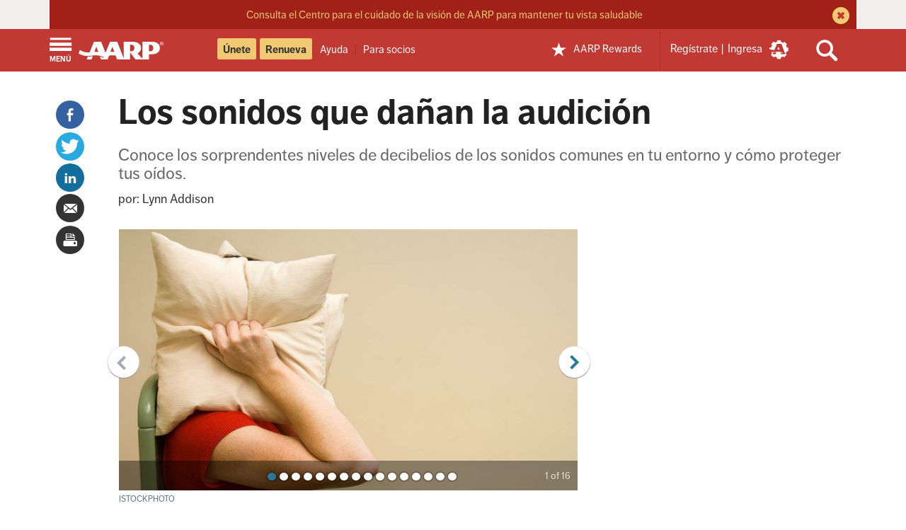

--- FILE ---
content_type: text/html; charset=UTF-8
request_url: https://www.aarp.org/espanol/salud/enfermedades-y-tratamientos/info-2015/sonidos-danan-afectan-audicion-fotos.html
body_size: 38127
content:
<!DOCTYPE html>

<html lang="es" class="no-js">

<head>
    
    



    
		














    <script defer="defer" type="text/javascript" src="https://rum.hlx.page/.rum/@adobe/helix-rum-js@%5E2/dist/rum-standalone.js" data-routing="env=prod,tier=publish,ams=AARP"></script>
<link rel="alternate" hreflang="x-default" href='https://www.aarp.org/health/conditions-treatments/info-2015/sounds-that-harm-hearing-photo.html'/>
    <link rel="alternate" hreflang="es-us" href='https://www.aarp.org/espanol/salud/enfermedades-y-tratamientos/info-2015/sonidos-danan-afectan-audicion-fotos.html'/>
    <link rel="alternate" hreflang="es-pr" href='https://www.aarp.org/espanol/salud/enfermedades-y-tratamientos/info-2015/sonidos-danan-afectan-audicion-fotos.html'/>

<meta name="referrer" content="no-referrer-when-downgrade" />
<meta http-equiv="content-type" content="text/html; charset=utf-8" />
<meta name="viewport" content="width=device-width,initial-scale=1" />

<title>Sonidos que afecta tu audición</title>
<meta name="page_title" content='Los sonidos que dañan la audición'/>
<meta property="og:title" content="Sonidos que afecta tu audición"/>
<meta property="og:description" content="Sonidos comunes a tu alrededor que pueden afectar tu audición. Protege tus oídos." />
<meta name="keywords" id="metaKeywords" content="oido, oidos, audicion, perdida de audicion, perdida auditiva, salud, sordo, sordera, prevencion, juegos, partidos, audifonos, uso, como usar, acostumbrarse, nuevos audifonos, sonidos comunes, decibeles, photo gallery" />
<meta name="description" content="Sonidos comunes a tu alrededor que pueden afectar tu audición. Protege tus oídos." />
<meta name="author" id="metaAuthor" content="Lynn Addison" />
<meta name="source" id="metaSource" content="aarp_org" />
<meta name="action" id="metaAction" content="read" />
<meta name="estimated_publish_date" id="metaPublishDate" content="2015-05-06" />

    
<meta name="dateToday" id="metaDateToday" content="2026-01-22" />
<meta name="Last-Modified" content="2020-08-24T06:04:39.099-04:00"/>
<meta name="type" content="info"/>

<meta name="robots" content="index,follow" />


<meta name="Tags" id='metaTaxonomy' content="taxonomy:family-caregiving/caregiving;taxonomy:healthcare/conditions-and-treatments/ear-nose-and-throat;taxonomy:aarp/espanol;taxonomy:healthcare/conditions-and-treatments;taxonomy:healthcare/drugs-and-supplements;taxonomy:healthcare/healthcare;taxonomy:healthcare/healthy-living"/>
<meta name="TagTitles" id='metaTaxonomyTitles' content="cuidadores;condiciones-auditivas;español  ;condiciones-y-tratamientos;medicamentos-y-suplementos;healthcare;bienestar-y-longevidad"/>

<meta name="AarpContentType" id='metaAarpContentType'/>
<meta name="AarpCategories" id='metaAarpCategories' content="cuidado;salud;aarp"/>

<meta name="taxonomy_general_category" id='taxonomyGeneral' content="salud"/>
<meta name="taxonomy_level_1" id='taxonomySpecific1' content="condiciones-auditivas"/>

<meta name='Subject1' id='metaSubject1' content='DCSubjects:Salud/Afecciones y tratamientos/Problemas de audicion' />
<meta name='Subject2' id='metaSubject2' content='DCSubjects:Salud/Afecciones y tratamientos' />
<meta name='Subject3' id='metaSubject3' content='DCSubjects:Salud/Bienestar emocional' />
<meta name='Division1' id='metaDivision1' content='Division:AARP.org' />
<meta name='DivisionMain' id='metaDivisionMain' content='Division:AARP.org' />
<meta name='IALevel1' id='metaIALevel1' content='salud' />
<meta name='IALevel2' content='enfermedades-y-tratamientos' />
<meta name='IALevel3' content='info-2015' />


<meta name="language" id="metaLanguage" content="spanish" />
<meta name="vf:lang" id="metaVfLanguage" content="es" />
<meta name="paywallStatus" id="metaPaywallStatus" content="off" />
<meta name="aarpeContent" id="metaAarpeContent" content="true"/>
<meta name="houseAds" id="houseAds" content="commercial"/>
<meta name="isArticle" id="isArticle" content="true"/>




<meta  property="og:url" content="https://www.aarp.org/espanol/salud/enfermedades-y-tratamientos/info-2015/sonidos-danan-afectan-audicion-fotos.html" />

<link rel="canonical" href='https://www.aarp.org/espanol/salud/enfermedades-y-tratamientos/info-2015/sonidos-danan-afectan-audicion-fotos.html'>


    <meta name="contentId" content="/content/aarpe/es/home/salud/enfermedades-y-tratamientos/info-2015/sonidos-danan-afectan-audicion-fotos" />
<meta property="og:site_name" content="AARP" />
<meta property="og:type" content="article" />
<meta property="og:image" content="https://cdn.aarp.net/content/dam/aarp/health/conditions_treatments/2015-04/1140-hearing-harmful-loud-activities-pillow-ears-ESP.imgcache.rev07c5134545e584c1f74631d79b08eb0a.jpg" />

<meta property="fb:pages" content="57259033959" />
<meta property="fb:app_id" content="114175878660191" />
<meta name="comments" id="metaComments" content="on" />



<meta name="s43" id="metaS43" content="18b.HealthSolutions|MyHealth" />

<link rel="dns-prefetch" href='https://cdn.aarp.net'>
<link rel="dns-prefetch" href='https://securepubads.g.doubleclick.net'>
<link rel="preconnect" href='https://cdn.aarp.net' crossorigin>
<link rel="preconnect" href='https://securepubads.g.doubleclick.net' crossorigin>


<link rel="shortcut icon" href="https://cdn.aarp.net/etc/everywhere/images/favicon.ico" type="image/vnd.microsoft.icon"/>

<script type="text/javascript">
    if (typeof AARP == "undefined" || AARP === null) {
        AARP = {};
    }
    AARP.drDevMode = false;
</script>
<script type="text/javascript">
    AARP.secureServiceUrl = "https://services.share.aarp.org";
    AARP.isBlocked = "true";
    AARP.isSecure = true;
    AARP.Everywhere = {
        AdInfo: {
            pageid:           '/content/aarpe/es/home/salud/enfermedades-y-tratamientos/info-2015/sonidos-danan-afectan-audicion-fotos',
            house:            'commercial'
        },
        cdnhost:              "cdn.aarp.net",
        classicHost:          "http://www.aarp.org",
        communityUrl:         "https://community.aarp.org",
        connectMembership:    "https://secure.aarp.org/applications/membershipChallenge/showChallengeForm.action?appName=account",
        endecaSearchUrl:      "https://www.aarp.org/espanol/busqueda/",
        endecaAutoSuggestUrl: "https://www.aarp.org/espanol/busqueda/keyword",
        failedLoadAdCalls:      [],
        fullhost:             "https://www.aarp.org",
        googleApiKey:         "AIzaSyB3yQi2G4qZ6ZfVr6LzNY6QEAVxSDK4qXM",
        gssCodeEnglish:       "015879277671031238444:njlla-vutba",
        gssCodeSpanish:       "015879277671031238444:lyqbyxlcg2a",
        gssCodeTravel:        "015879277671031238444:1jtcdgnu0e4",
        isArticle:            true,
        isAuthor:             false,
        isEdit:               false,
        isSecure:             true,
        isSpanish:            true,
        joinUrl:              "https://appsec.aarp.org/MP2/join/application?campaignId=UAKSD37",
        jsExt:                ".min.js",
        loginUrl:             "https://login.aarp.org/online-community/loginform.action?request_locale=es",
        authUrl:              "",
        logoutUrl:            "https://secure.aarp.org/applications/user/logout/logout?intcmp=DSO-LOGOUT-EWHERE",
        oktaSrc:              "https://ok1static.oktacdn.com/assets/js/sdk/okta-signin-widget/1.13.0/js/okta-sign-in.min.js",
        passwordResetUrl:     "https://login.aarp.org/online-community/account/pwdrequest.action",
        pgtype:               "aarp/components/page/article",
        registerUrl:          "http://www.aarp.org/online-community/forward/register.action?request_locale=es",
        resourceVersionNumber:"202601212325",
        secureHost:           "//www.aarp.org",
        siteProperty:         "Everywhere",
        staticHost:           "cdn.aarp.net",
        lithiumServiceUrl:    "https://community.aarp.org",
        coveoApiKey:          "xx06dd6ea4-b5c1-4eba-a829-418ce023ea66",
        coveoOrgId:           "aarpu11lxv0p",
        coveoSearchApiKey:    "xx06dd6ea4-b5c1-4eba-a829-418ce023ea66",
        coveoAnalyticsKey:    "xx762d019f-4cbb-4f14-ba37-5738bfdbdd9a",
        longTermCareCalculatorUrl:    "https://secure.aarp.org/applications/tools/family/longtermcarecal.action",
        emartEventsUrl:    "https://volunteers.aarp.org/ones/emart/event/getPublishEventsV2",
        hasQaToolResults: "false",
        appDevServiceHost: "https://services.share.aarp.org"
    };
    AARP.Webdata = { categoryId : '' };
</script>


<script>
    var googletag = googletag || {};
    googletag.cmd = googletag.cmd || [];
</script>
<script type="text/javascript">var aarpegpt=new function(){return{loadAd:function(e,t,n){AARP.ads.loadAd(t,n)}}};function _typeof(e){return(_typeof="function"==typeof Symbol&&"symbol"==typeof Symbol.iterator?function(e){return typeof e}:function(e){return e&&"function"==typeof Symbol&&e.constructor===Symbol&&e!==Symbol.prototype?"symbol":typeof e})(e)}AARP.ads=new function(){function p(e){Q.push(e)}function t(e){_(),"string"!=typeof OptanonActiveGroups||OptanonActiveGroups.match(/,C0003,/)&&OptanonActiveGroups.match(/,C0004,/)||googletag.pubads().setPrivacySettings({restrictDataProcessing:!0}),e?googletag.display(e):Q.map(function(e){e.slot&&googletag.display(e.id)})}function u(e){"string"==typeof OptanonActiveGroups?t(e):(window.addEventListener("oneTrustCategoriesChanged",function(){v.abort()}),m({signal:h}).then(function(){t(e)}).catch(function(){t(e)}))}function a(t){var n=Q,e=document.querySelectorAll('.aarpe-ad[data-adsize="pencil"]'),i=2<e.length,o=Array.prototype.slice.call(e).map(function(e){return e.id}),a=!!t&&n.filter(function(e){return e.id==t});if(a&&0<a.length){if("8x8"==a[0].size)return a[0].dfpurl;googletag.cmd.push(function(){a[0].slot&&googletag.destroySlots([a[0].slot]),g(a[0].id,a[0].size)})}else googletag.cmd.push(function(){0<e.length&&(i&&n.push({id:e[0].id,size:"pencil"}),n.map(function(e){"pencil"==e.size&&e.slot&&googletag.destroySlots([e.slot])})),googletag.pubads().updateCorrelator(),n.map(function(e,t){a=n[t],"pencil"==n[t].size&&-1<o.indexOf(a.id)?g(a.id,a.size):(googletag.destroySlots([a.slot]),"3x3"==n[t].size?r(!0):g(a.id,a.size))})})}function m(e){var i=e.signal;return new Promise(function(e,t){var n=window.setTimeout(t,1500,"Data not returned");i.addEventListener("abort",function(){window.clearTimeout(n),e("Data returned")})})}function $(e){var t=document.getElementById(e);if(t)return t.content;var n=document.getElementsByName(e);return n[0]?n[0].content:null}function g(t,n,i){var e,r,l,o=!(t||n),a="object"===("undefined"==typeof PWT?"undefined":_typeof(PWT))&&"function"==typeof PWT.requestBids,s=[],c=null!==(e=$("contentId"))&&void 0!==e&&e.match("home/video")?50:100,d=X?100:500;googletag.cmd.push(function(){if(o&&(googletag.pubads().enableSingleRequest(),googletag.pubads().enableLazyLoad({fetchMarginPercent:d,renderMarginPercent:c,mobileScaling:2})),googletag.enableServices(),o)if(Q.map(function(e){!e.slot&&document.getElementById(e.id)&&S(e.id,e.size)}),a){X&&Q.push({id:"vjs_video_3_html5_api",size:"8x8",adUnitId:"/1175/aarpe-eng/games"}),m({signal:h}).then(function(e){s&&0<s[0].length&&PWT.addKeyValuePairsToGPTSlots(s[0]),u()}).catch(function(e){u()});var e=Q.filter(function(e){if(e.adUnitId)return e}).map(function(e){return"8x8"==e.size?{code:"video-1",divId:e.id,adUnitId:e.adUnitId,adUnitIndex:"0",mediaTypes:{video:{playerSize:ae[e.size].sizeArr,context:"instream",mimes:["video/mp4, video/mpeg"],protocols:[2,3,5,6],maxduration:30,plcmt:1,api:[1,2],skip:1,playbackmethod:[3],linearity:1}},sizes:[ae[e.size].sizeArr]}:{code:e.id,divId:e.id,adUnitId:e.adUnitId,adUnitIndex:"0",mediaTypes:{banner:{sizes:e.sizes}}}});"object"===("undefined"==typeof owpbjs?"undefined":_typeof(owpbjs))&&owpbjs.setConfig({gptPreAuction:{enabled:!0,useDefaultPreAuction:!1,customPbAdSlot:function(t,e){var n,i,o,a;if(0!=(r=owpbjs.adUnits.filter(function(e){return e.code==t})).length)return l=null!==(n=r[0])&&void 0!==n&&n.owAdUnitId?r[0].owAdUnitId:null===(i=r[0])||void 0===i?void 0:i.adUnitId,e?"".concat(e,"#").concat(l,"_").concat(null===(o=r[0])||void 0===o?void 0:o.sizes[0][0],"x").concat(null===(a=r[0])||void 0===a?void 0:a.sizes[0][1]):"".concat(l,"#").concat(t)}}}),PWT.requestBids(e,function(t){!0!==navigator.globalPrivacyControl&&("object"!==("undefined"==typeof owpbjs?"undefined":_typeof(owpbjs))||"string"!=typeof OptanonActiveGroups||OptanonActiveGroups.match(/,C0003,/)&&OptanonActiveGroups.match(/,C0004,/))||owpbjs.setConfig({consentManagement:{usp:{cmpApi:"iab",timeout:1e3}}});var n=X&&1==t.length?1:t.length;Q.filter(function(e){"8x8"==e.size&&(googletag.defineSlot("/1175/aarpe-eng/games",[[8,8]],"vjs_video_3_html5_api").addService(googletag.pubads()),e.dfpurl=window.PWT.generateDFPURL(t[n-1],{}))}),s.push(t),v.abort()})}else u();else t&&document.getElementById(t)&&(_(),S(t,n,i,!0),u(t))})}function r(e){var t=document.createElement("div");t.setAttribute("aria-hidden","true"),t.id="mobile-scroller-ad-unit",t.className="aarpe-ad en",t.dataset.adsize="3x3";var n=$("siteVersion")||!1,i=document.querySelector("meta[name=aarpAdUnit]"),o=new RegExp("(/content/aarpe?/e[n|s]/home)","gi"),a=(f.replace(o,"").split("/").length<4||"uxdia"==n)&&!i,r=document.querySelector("#mobile-scroller-ad-unit"),l=P(),s=1==a?l:document.querySelector(".everywhere-article-content, .RichTextArticleBody-body"),c=!!s&&q(s,a),d=!!c[0]&&s.children[c[0]],u=Q.filter(function(e,t){return"3x3"==Q[t].size});d&&c[1]&&(r&&r.remove(),ne?d.prepend(t):1!=a||i||d.append(t),u.length<1&&p({id:t.id,size:t.dataset.adsize}),e&&g(t.id,t.dataset.adsize))}function n(){var o;window.addEventListener("resize",function(){var e=w,t=se(!0);o||e===t||(o=setTimeout(function(){var t,n,e,i;o=null,t=$("siteVersion")||!1,n=document.querySelector(".uxdia-c-hotdeals-landing-template"),e=Q.filter(function(e){if("leader"!==e.size&&ae[e.size].viewportWidths&&!ae[e.size].retinaDeviceViewport)return e.slot}),i=Q.filter(function(e){if(ae[e.size].retinaDeviceViewport)return e.slot}),0<e.length&&e.map(function(e){"uxdia"!=t||n||"360x207"!=e.size?googletag.pubads().refresh(e.slot):a(e.id)}),0<i.length&&i.map(function(e){googletag.destroySlots([e.slot]),g(e.id,e.size)})},200))},!1)}var e,i,o,l,s,Q=[],c=document.head.querySelector("meta[name=contentId]"),f=c?c.getAttribute("content"):"",X=!!document.location.hostname.match("games"),Z=document.location.hostname.match("stayingsharp"),ee=document.location.hostname.match("nowapp"),d=null===(e=AARP.store)||void 0===e||null===(i=e.getState())||void 0===i||null===(o=i.cookie)||void 0===o||null===(l=o.at)||void 0===l?void 0:l.ms,v=new AbortController,h=v.signal,y=document.documentElement.clientWidth,w=null,b=!1,A=!1,te=!1,ne=(null===(s=AARP.Everywhere)||void 0===s?void 0:s.isArticle)||null,ie=1,oe=1,x=window.scrollY||window.pageYOffset,ae={leader:{pos:["leader","hpleader"],sizeArr:[[728,90],[8,1],"fluid"],viewportWidths:[[[0,1],[0,1],[]],[[0,1,2],[0,1,2],[]]],fluid:"null",pwtOpenBid:!0,pwtSizeArray:[[0]],counter:1},"728x90":{pos:["leader"],sizeArr:[[300,250],[728,90]],viewportWidths:[[[1],[1],[]],[[1],[1],[0]]],pwtOpenBid:!0,pwtSizeArray:[[1]]},"300x250":{pos:["null","chmodule","incontent","mobile-gameplay-atf"],sizeArr:[[300,250],[300,600],[728,90]],viewportWidths:[[[0],[0],[0]],[[0],[2],[0]],[[0,1],[0,1],[]],[[1],[0,1],[]],[[0],[0],[0]],[[0],[2],[0]],[[],[0],[0]]],pwtSizeArray:[[0],[1]],counter:1},"300x0":{pos:["null"],sizeArr:[[300,250],[300,600],[728,90],[3,3]],viewportWidths:[[[0,1],[2],[0]],[[0,1],[],[]],[[0,1],[0,1],[]],[[0],[0],[]],[[0,1],[0],[0,3]]],pwtSizeArray:[[1],[1,2]],counter:1},"360x207":{pos:["embed3","dyntab","embedmb","facollection","embed-sldshow","hdfeat","hdmore","news-headlines","news-list"],sizeArr:["fluid",[14,14],[15,15]],viewportWidths:[[[0,2],[0,2],[]],[[],[],[]],[[0,2],[0,2],[0,2]],[[0,1],[0,1],[0,1]]],fluid:"embed",counter:1},"300x600":{pos:["null","gameplay"],sizeArr:[[300,600],[300,250]],viewportWidths:[[[0],[0],[]],[[0],[0],[0]],[[0],[0],[1]]],pwtSizeArray:[[0]]},"970x250":{pos:["billboard","incontent"],sizeArr:[[970,250],[728,90],[3,3],[4,1],"fluid",[300,250]],viewportWidths:[[[0,1,3],[1,3],[3,5]],[[0,1,3,4],[1,3,4],[2,3,4,5]],[[1,3,4],[1,3,4],[3,4,5]],[[3,4],[3,4],[3,4]],[[1,3,4],[3,4],[2,3,4,5]],[[1,3,4],[3,4],[5]],[[0,1],[1],[2,5]]],fluid:"incontent",counter:1},"160x600":{pos:["sky"],sizeArr:[160,600]},"2x2":{sizeArr:[2,2],pos:["dlist"]},"3x3":{sizeArr:[3,3],pos:["iscroll"],secondary:!0},"4x4":{pos:["isnative","embed2"],sizeArr:["fluid"],viewportWidths:[[[0],[0],[]]],fluid:"embed",counter:1},hdtxt:{pos:["hdtxt"],sizeArr:["fluid",[11,11]],fluid:"hdtxt",counter:1},lto:{pos:["embed-lto"],sizeArr:"fluid",fluid:"embed",counter:1},pencil:{pos:["pencilmb","pencilrw"],sizeArr:["fluid",[728,90],[12,12]],viewportWidths:[[[0,2],[0,2],[0,2]],[[0,1,2],[0,1,2],[0,2]]],fluid:"pencil",counter:1},"5x5":{sizeArr:[5,5],pos:["rental-search"]},"6x6":{sizeArr:[[6,6],[320,50],[300,50]],pos:["reveal","mobile-gameplay"],viewportWidths:[[[],[],[0,1]],[[],[],[1,2]]],pwtOpenBid:!0,pwtSizeArray:[[1]],secondary:!0},"8x8":{sizeArr:[8,8],pos:["gamesplayer"],pwtOpenBid:!0,pwtSizeArray:[[0]]},"275x45":{sizeArr:[275,45],pos:["edit-spon-logo"],bundle:null}},S=function(a,r,e,t){var n,i,o,l,s,c=ae[r],d=!!ne&&de(),u=(document.querySelector("meta[name=aarpAdUnit]")?le:re)(),p=document.getElementById(a),m=c.fluid?c.fluid:"null",g=(document.querySelectorAll(".brandamp"),c.pos[0]),f=0,v=0,h="no",y=!1,w=[],b=[],A=!1,x=["a","b","c","d","e"],S=p.getBoundingClientRect().top+(window.pageYOffset||document.documentElement.scrollTop),z=Math.max(document.documentElement.clientHeight,window.innerHeight||0),E=p.clientHeight,_=$("siteVersion")||!1,P=document.querySelector(".uxdia-o-full-width-ads--hp"),q=X?"games":"aarp",L=document.querySelector('[class*="uxdia-c-gc-game"]'),I=null===(n=AARP.MetaInfo)||void 0===n||null===(i=n.pageData)||void 0===i?void 0:i.templateType,B="edit"===(null===(o=AARP.store)||void 0===o||null===(l=o.getState())||void 0===l||null===(s=l.cookie)||void 0===s?void 0:s.wcmmode);switch(r){case"leader":te?g=c.pos[1]:(g+=c.counter,c.counter++),"uxdia"==_&&(f=1),h="yes";break;case"728x90":g+=ae.leader.counter,ae.leader.counter++,h=S+45<=z?"yes":"no",X&&"ad-grayarea-content"==p.id&&(g="theater"),"yes"==h&&(c.pwtOpenBid=!0),L&&(f=1);break;case"970x250":("uxdia"==_&&!P&&p.closest(".uxdia-o-full-width-ads-in-view, .uxdia-c-full-width-ads-in-view")||p.closest(".uxdia-o-full-width-ads--hp")||p.closest(".seriesPage")||p.closest(".center-advertisment"))&&(g="".concat(c.pos[1]).concat(c.counter),f=c.counter<2?1:2,p.closest(".seriesPage")&&(f=3),p.closest(".center-advertisment")&&(f=c.counter<2?4:5,c.retinaDeviceViewport=!0),p.closest(".uxdia-c-resource-centre-main")&&(f=2),c.counter++),L&&(g="".concat(c.pos[1]).concat(c.counter),f=6,c.retinaDeviceViewport=!0),"Reusable Blank"===I&&(g="".concat(c.pos[1]).concat(c.counter),f=c.counter<2?1:2,c.counter++);break;case"300x600":X&&(g="rightrail1",c.pwtOpenBid=!0),Z&&(f=2),h=S+300<=z?"yes":"no";break;case"300x250":var O;c.pwtOpenBid=!1;var k=null===(O=$("contentId"))||void 0===O?void 0:O.match("home/games/category"),C=ce(p,"everywhere-top-content")&&oe<=2;if(ce(p,"adsFlexibleSliderParsys")||ce(p,"aarpe-column-control_2-column-stacked")||C)g="chmodule",f=C?0:1,c.pwtOpenBid=!0;else if(ce(p,"fixed-ad300-1"))f=d?0:2;else if(d&&ce(p,"fixed-ad300-2"))f=3;else if(e)g="mbportal";else if(X)0===se()&&(f=6),g="adslot1010"===p.id?"".concat(c.pos[3]):"rightrail2";else if("uxdia"==_)if(p.closest(".uxdia-c-top-ad-hp"))g="".concat(c.pos[1]),f=4,c.pwtOpenBid=!0;else if(k)g="games-".concat(c.pos[2]).concat(c.counter),c.counter++;else{var R,T=4==(f=p.closest(".uxdia-c-guide-feature__bottom-container, .uxdia-c-ad-right-rail, .uxdia-c-feature-tile-3Pack")&&(null===(R=p.parentElement)||void 0===R?void 0:R.offsetWidth)>=c.sizeArr[2][0]?5:4)||!1;p.closest(".uxdia-c-homepage-template, .uxdia-c-widget-channel-template")&&(g="".concat(c.pos[1]),c.pwtOpenBid=T),c.retinaDeviceViewport=!0}ee&&(g="".concat(c.pos[2]).concat(c.counter),c.counter++),"Reusable Blank"===I&&c.counter<2&&(g="".concat(c.pos[1]),c.pwtOpenBid=!0,c.counter++),h=S+125<=z?"yes":"no";break;case"300x0":if(c.pwtOpenBid=!1,ce(p,"aarpe-landing-right-rail")&&(g="topic",c.pwtOpenBid=!0,1==se()&&(v=1)),"uxdia"==_){var U,W=document.querySelector(".uxdia-o-right-rail, .ArticlePage-aside"),j=W&&1==se()&&"none"!==window.getComputedStyle(W).display?2:1,N=p.closest(".uxdia-o-right-rail"),D=L&&1==se()&&728<p.offsetWidth?0:4;f=j,c.retinaDeviceViewport=!0,N&&(null===(U=N.previousElementSibling)||void 0===U?void 0:U.offsetHeight)<1225&&(f=3),L&&(g="chmodule",f=D,v=1)}h=S<=z?"yes":"no";break;case"360x207":if("uxdia"==_||Z){var M=p.closest(".featuredList, .aiOuterContainer");f=2,p.closest(".mvc-categorylist-parent-container, .mvc-two-column-body-container")&&(g="mbportal"),document.querySelector(".uxdia-c-hotdeals-landing-template")&&(m="hdpage",f=3,(g=p.closest(".uxdia-c-featured-offers__wrapper")?c.pos[5]:c.pos[6])===c.pos[6]&&6<c.counter&&(c.counter=1),g+=c.counter,c.counter++),!M||0<(null===(A=null==M?void 0:M.querySelectorAll(".uxdia-c-featured-tile__tab-section, :scope:not(.uxdia-c-featured-tile__tab-section) > div"))||void 0===A?void 0:A.length)&&[["image-wrapper","image__image"],["category","text--eyebrow"],["title","title__text"],["description","text"]].forEach(function(e,t){var n,i,o,a=Array.from(A)[0],r=null==a?void 0:a.querySelectorAll(".uxdia-c-featured-tile__"+e[0]+", .container .cmp-"+e[1]),l=r&&r[r.length-1],s=(null==l?void 0:l.closest(".articleimage"))||(null==l?void 0:l.parentElement),c=null!==(n={0:0<(null==s?void 0:s.offsetWidth)&&(null==s?void 0:s.offsetWidth)/(null==a||null===(i=a.querySelector("div"))||void 0===i?void 0:i.offsetWidth)<.5?x[1]:"a",2:x[(null==l||null===(o=l.tagName)||void 0===o?void 0:o.slice(1))-1]}[t])&&void 0!==n?n:"a";l&&w.push(t)&&b.push(c)})}if(ce(p,"aarp-c-tag-top-articles"))ce(p,"aarp-c-article-info_js-not-active-tab")?f=1:(g=c.pos[1],g+=c.counter,c.counter++);else if(ce(p,"aarp-ss-c-member-benefits-offer-list__offer-cards"))g=c.pos[2],g+=c.counter,c.counter++;else if(ce(p,"uxdia-c-related-slideshow-wrapper"))g=c.pos[4];else if(p.closest(".uxdia-c-featured-list--collection")){var H=p.closest(".uxdia-c-featured-article-collection--sub-article-list"),V=p.closest(".uxdia-c-featured-list-subchannel-collection");g=H?c.pos[3]+2:c.pos[3],w=null!=H&&H.querySelector(".uxdia-c-featured-tile__image-wrapper")||V?[1]:[0]}else p.closest(".aiOuterContainer")&&(g="".concat(c.pos[3]));ee&&(g=c.pos[7],p.closest(".uxdia-u-super-app-news-middle-section")&&(g="".concat(c.pos[8]).concat(c.counter),c.counter++)),h=S+103.5<=z?"yes":"no";break;case"hdtxt":g+=c.counter,c.counter++,h=S<=z?"yes":"no";break;case"lto":4<c.counter&&(c.counter=1),g+=c.counter,c.counter++,h=S+E/2<=z?"yes":"no";break;case"pencil":var G;"rewards"===(null===(G=$("contentId"))||void 0===G?void 0:G.split("/")[5])&&(g=c.pos[1],f=1),g+=c.counter,1<c.counter?c.counter=1:c.counter++;break;case"4x4":g+=c.counter,c.counter++,h=S+2<=z?"yes":"no",ce(p,"tagContentFeed")&&(m="embedtag");break;case"6x6":X&&"ad-mobile-gameplay"==p.id&&(f=1,g=c.pos[1]);break;case"275x45":var Y;c.bundle=null===(Y=p.dataset)||void 0===Y?void 0:Y.bundle}("null"===g&&ce(p,"aarpe-right-rail")||p.closest(".uxdia-o-right-rail, .uxdia-o-right-rail--travel, .stayingSharpAdsEnabled aside, .ArticlePage-aside"))&&(0<document.getElementsByClassName("aarpe-slideshow slideshow").length&&1===ie?g="sldshow":0<document.getElementsByClassName("aarpe-trivia").length&&1===ie?g="quiz":(g="rightrail"+ie,"300x250"==r&&(c.pwtOpenBid=!0,2==ie&&(v=1))),ie++);var F=B?c.sizeArr[0]:c.sizeArr,K=googletag.defineSlot(u,F,a).addService(googletag.pubads());if("360x207"==r&&0<(null==w?void 0:w.length)&&(w.push.apply(w,b),K.setTargeting("fds",null==w?void 0:w.join("").toString())),K.setTargeting("pos",g).setTargeting("load",oe).setTargeting("atf",h).setTargeting("fluid",m).setCollapseEmptyDiv(!0),c.viewportWidths){y=c.viewportWidths[f].map(function(e){return e.map(function(e){return c.sizeArr[e]})});var J=googletag.sizeMapping().addSize([1025,0],y[0]).addSize([768,0],y[1]).addSize([0,0],y[2]).build();K.defineSizeMapping(J)}(!e||e&&"pencil"==r)&&Q.filter(function(e,t){e.id==a&&(Q[t].slot=K,c.pwtOpenBid&&y&&0<y[se()].length&&(Q[t].adUnitId="".concat(q).concat(g),Q[t].sizes=c.pwtSizeArray[v].map(function(e){return c.sizeArr[e]})))}),t&&window.moatPrebidApi&&setMoatPrebidData(K),oe++,"leader"!==r&&"6x6"!==r&&"970x250"!==r&&"300x0"!==r&&"pencil"!==r||googletag.pubads().addEventListener("slotRenderEnded",function(e){if(e.slot===K){var t=document.getElementById(a);if("leader"===r&&("8,1"==e.size?(t.parentNode.classList.add("dynamic-leader"),t.classList.remove("static-leader")):(t.classList.add("static-leader"),t.parentNode.classList.remove("dynamic-leader"))),"6x6"===r&&"6,6"!=e.size){var n,i=document.querySelector("#universal-reveal-ad-unit");null!=i&&i.classList.add("universal-reveal"),null==i||null!==(n=i.firstChild)&&void 0!==n&&n.classList.add("universal-reveal-container")}if("970x250"===r){var o=document.querySelector(".uxdia-o-full-width-ads-in-view")?t.parentNode:t;o.classList.remove("dynamic-billboard","dynamic-mini-scroller","mobile-scroller"),"970,250"==e.size?o.classList.add("dynamic-billboard"):"4,1"==e.size?t.parentNode.classList.add("dynamic-mini-scroller"):"3,3"==e.size?t.parentNode.classList.add("mobile-scroller"):"0,0"==e.size&&t.parentNode.classList.add("incontent-native")}"300x0"===r&&"3,3"==e.size&&t.parentNode.classList.add("mobile-scroller"),"pencil"===r&&"0,0"==e.size&&t.classList.add("pencil-native")}}),googletag.pubads().addEventListener("slotOnload",function(e){var t,n=e.slot,i=document.getElementById("google_ads_iframe_".concat(n.getSlotId().getId()));K==n&&i&&0==i.getAttribute("tabindex")&&(i.setAttribute("tabindex","-1"),"275x45"===r&&(null==i||null!==(t=i.closest(".aarp-c-ad--sponsor-logo"))&&void 0!==t&&t.classList.add("aarp-c-ad--sponsor-logo_loaded")))})},re=function(e){var t,n,i,o,a,r,l="AARP Super App News"===(null===(t=AARP)||void 0===t||null===(n=t.MetaInfo)||void 0===n||null===(i=n.pageData)||void 0===i?void 0:i.templateType),s=document.head.querySelector("meta[name=contentId]"),c=document.querySelector("meta[name=aarpAdUnit]"),d=s||c?"":window.location.pathname.replace(".html","/").slice(1,-1),u=s?s.getAttribute("content"):d,p=new RegExp("(/content/(aarpethel|sisters|girlfriend|aarpe|staying-sharp|aarp-now)?(/e[n|s]/home)?)","gi"),m=u.replace(p,"").split("/"),g=m.map(function(e,t){if(-1<e.indexOf("info-"))return t}),f=g.filter(function(e){return e}),v=!(0<f)||f,h=L("category"),y=location.hostname.split(".").shift(),w="es"==(null===(o=AARP.MetaInfo)||void 0===o||null===(a=o.pageData)||void 0===a?void 0:a.language)?"esp":"eng",b=ee?"aarp-now":"staying-sharp-".concat(w),A="www"===y||"cms"===y||y.match(/-[p]/)||"stayingsharp"===y||Z&&y.match(/-[t]/)||"nowapp"===y?"":"-s",x=ee||Z?"".concat(b):"aarpe-".concat(w),S=null!==(r=AARP.Everywhere)&&void 0!==r&&r.isArticle?2:1,z=["1175"],E=["ethel","sisters","girlfriend"],_=E.findIndex(function(e){var t;return null==u||null===(t=u.split("/content/")[1])||void 0===t?void 0:t.split("/")[0].includes(e)});if(z.push(x+A),m.filter(function(e,t){(t<f&&0<e.length||1==v&&0<e.length)&&z.push(e)}),1==v&&z.push("homepage"),1===m.length&&(te=!0),h){"homepage"==(z=z.slice(0))[z.length-1]&&z.pop();for(var P=h.split("-"),q=0;q<P.length;q++)z.push(P[q])}return"uxdia"==$("siteVersion")&&3<(z=z.slice(0)).length&&"homepage"==z[z.length-1]&&!l&&(z=z.slice(0,-S)),Z&&"homepage"==z[z.length-1]&&1<g.length&&z.pop(),ee&&2<z.length&&!l&&z.splice(2,0,"news"),-1!==_&&1<z.length&&(z[1]="aarpe-".concat(E[_])),z=e&&Z?"/content/staying-sharp/en/home".concat(1<d.length?"/"+d:""):z.join("/")},le=function(e){for(var t=["1175"],n=document.getElementsByName("aarpAdUnit"),i="healthline"==$("aarpAdUnitSource"),o=$("aarpAdUnitCustom"),a=!!(e&&o&&o.match("="))&&o.split("=")[1],r=i&&z(),l=[],s=0;s<n.length;s++){var c=n[s].getAttribute("content");c&&l.push(c)}return r&&l.push(r),e&&a&&"null"!=a&&l.push(a),0<l.length&&(t=e?l.slice(1).join("/"):[t[0]].concat(l).join("/")),E(),t},z=function(){var e=$("aarpAdUnitCustom"),t=location.href.split("#")[1]||"",n=-1<t.indexOf("?")?t.indexOf("?"):t.length,i=0<t.length&&escape(t.substring(0,n).replace(/%20/g,"-").replace(/^\/(health\/)|^\/|.html|[&\#,+()$~%.'":*?<>{}[\]]/g,"").toLowerCase());return e&&e.match("symptom_checker")&&(i="symptom-checker"),i},E=function(){window.addEventListener("load",function(){var e=document.querySelectorAll(".aarpe-ad");0<e.length&&e.forEach(function(e){0==e.innerHTML.length&&g(e.id,e.dataset.adsize)})})},se=function(e){return e&&(y=document.documentElement.clientWidth),w=y<768?2:767<y&&y<1025?1:0},L=function(e){for(var t=window.location.search.slice(1).split("&"),n=null,i=0;i<t.length;i++)if(t[i].split("=")[0]==e){n=t[i].split("=")[1];break}return n},_=function(){var e,t,n,i,o,a,r,l,s,c,d,u,p=!!document.getElementsByName("aarpAdUnit").length,m=document.querySelectorAll("[data-badge-target]"),g=$("contentId")||re(!0),f=ee?"now":"every",v={article:ne,taxo:function(){var e=$("metaTaxonomy");if(e&&0<e.length){var t=e.match(";")?e.split(";"):e.split();return t?t.map(function(e){if(e.match(":"))return e.match(/\//)?e.split("/").pop():e.split(":")[1]}):null}return null}(),pgid:X&&p?le(!0):g,cmt:$("metaComments"),grab:"all",adv_accept:$("houseAds"),metakw:$("metaKeywords"),bundle:ae["275x45"].bundle||$("metaS18"),dem1:null!==(e=AARP.store)&&void 0!==e&&null!==(t=e.getState())&&void 0!==t&&null!==(n=t.cookie)&&void 0!==n&&null!==(i=n.at)&&void 0!==i&&i.ms?"status-".concat(AARP.store.getState().cookie.at.ms):"unknown",dem2:!(null===(o=AARP.store)||void 0===o||null===(a=o.getState())||void 0===a||null===(r=a.cookie)||void 0===r||null===(l=r.at)||void 0===l||!l.ms),ointcmp:L("intcmp"),ver:$("siteVersion")&&!ee?$("siteVersion"):f,rwd:0<m.length?"yes":"no",custom:null,concept:null===(s=AARP.MetaInfo)||void 0===s||null===(c=s.webData)||void 0===c?void 0:c.testid,scrn:se(!0),dbr:L("category"),pgtype:null!==(d=AARP.MetaInfo)&&void 0!==d&&null!==(u=d.pageData)&&void 0!==u&&u.templateType?AARP.MetaInfo.pageData.templateType.toLowerCase().replace(/ /g,"_"):null,series:$("metaSeries")||null,gamecat:X&&p?$("aarpAdUnit3"):null,ismembersonlyaccess:$("ismembersonlyaccess")||!1};if(p){var h=$("aarpAdUnitSource"),y=$("aarpAdUnitAth"),w=$("aarpAdUnitKW"),b=$("aarpAdUnitCustom");if(h&&0<h.length&&(v.source=h),y&&0<y.length&&(v.ath=y),w&&0<w.length&&(v.kw=w),b&&0<b.length)if(-1<b.indexOf("=")){var A=b.split("=");A[0]&&A[1]&&(v[A[0]]=[A[1]])}else v.custom=b}Object.keys(v).forEach(function(e){return googletag.pubads().setTargeting(e,String(v[e]))})},ce=function(e,t){if(!(0<document.getElementsByClassName(t).length))return null;for(;null!==e;){var n=e.parentElement;if(null!==n&&-1<n.className.indexOf(t))return n;e=n}},de=function(){var e=!!$("enableStickyRightRailAd")||0<document.getElementsByClassName("fixed-ad300-2").length,t=-1<$("contentId").indexOf("info-"),n=document.querySelectorAll(".everywhere-right-rail")[0];if(n){var i=1<n.querySelectorAll(".section").length;return!(!t&&!e||i)}return!1},P=function(){var e=document.querySelector(".aarp-c-member-benefits-offer-list__all-offers, .mvc-categorylist-parent-container .cmp-container > div"),t=document.querySelector(".aarpe-main-content-wrap > .everywhere-top-content"),n=document.querySelector(".aarpe-main-content-wrap > .everywhere-page-content");return t&&n&&null==e?n.offsetHeight>t.offsetHeight?n:t:e||null},q=function(e,t){for(var n=e,i=n.children,o=Math.floor(n.offsetHeight/2),a=i.length,r=1==t||800<n.offsetHeight,l=e.querySelectorAll(".columns"),s=document.querySelector(".aarp-c-member-benefits-offer-list__all-offers, .mvc-categorylist-parent-container .cmp-container > div"),c=0,d=!1,u=0;u<a;u++)if(c+=i[u].offsetHeight,i[u].classList.contains("columns"),(o<c||i[u]==l[l.length-1])&&(ne||s||i[u].classList.contains("columns")&&1==t)){var p=i[0].offsetHeight<380;d=ne&&p&&u+1<=i.length&&u<3?u+1:u;break}return[d,r]},I=function(){var e,t,n=x,i=document.querySelector(".aarpe-everywhere-header, .aarp-c-alert-bar-homepage__wrapper, .aarp-c-main-navigation__content-container, .aarp-c-header, .sharp-c-header__logo-wrapper"),o=document.querySelector("#universal-reveal-ad-unit"),a=document.querySelector("div.celtra-close-button, div.touchable"),r=document.querySelector(".aarp-o-auth-failure"),l=!!a&&a.parentElement,s=!!l&&function(){for(var e=[],t=null==a?void 0:a.parentElement,n=t;(n=null==n?void 0:n.previousElementSibling)&&n!=o;)e.push(n);var i=e.filter(function(e){if("div"==e.localName&&e.style.zIndex==t.style.zIndex-20)return e});return 0<(null==i?void 0:i.length)&&i[0]}(),c=window.innerHeight,d=document.body.offsetHeight,u=!(c<d)||x+c<d-150,p=document.querySelector("#mobile-scroller-ad-unit, .mobile-scroller"),m=!!p&&(e=p.getBoundingClientRect(),t=window.innerHeight,0<e.height&&0<=e.top+t&&e.bottom<=t+e.height),g=[o,l,s];if(x=window.scrollY||window.pageYOffset,i&&o){var f,v=i.offsetTop+i.offsetHeight;if(m&&x<n||n<x&&v<x)g.forEach(function(e){var t;null==e||null!==(t=e.classList)&&void 0!==t&&t.add("hide-ad-visibility")}),(m||r)&&(null==s||null!==(f=s.classList)&&void 0!==f&&f.add("stop-hide-ad-animation")),r&&r.classList.remove("aarp-o-auth-failure--space-bottom");if(!m&&x<n&&u){var h,y=o.querySelector(".universal-reveal-container");g.forEach(function(e){var t;null==e||null!==(t=e.classList)&&void 0!==t&&t.remove("hide-ad-visibility")}),s&&!r&&(null==s||null!==(h=s.classList)&&void 0!==h&&h.remove("stop-hide-ad-animation")),r&&y&&r.classList.add("aarp-o-auth-failure--space-bottom")}}};return{slots:p,init:function(){var e,t=document.querySelector(".brightcove-gamesplayer-video-container");b=$("noMobileScrollerAd"),A="true"===$("isregisterwall")&&!["0","1"].includes(d)||"true"===$("ismembersonlyaccess")&&"0"!==d,y<768&&0<Q.length&&!A&&!t&&(!X&&!ee||ee&&ne)&&((e=document.createElement("div")).setAttribute("aria-hidden","true"),e.id="universal-reveal-ad-unit",e.className="universal-reveal-ad-unit",e.dataset.adsize="6x6",document.body.append(e),p({id:e.id,size:e.dataset.adsize}),window.addEventListener("scroll",I),b||r()),g(),n()},loadAd:g,refreshAdsBySlot:a,loadMobileScrollerAd:r}},function(){function e(){for(var e=arguments.length,t=new Array(e),n=0;n<e;n++)t[n]=arguments[n];function i(){return t.forEach(function(e){return e()})}AARP&AARP.readyStateLoader?AARP.readyStateLoader(i):(document.attachEvent?"complete"===document.readyState:"loading"!==document.readyState)?i():document.addEventListener("DOMContentLoaded",i)}function a(){d?e(u):e(AARP.ads.init,u)}function r(t){var e=window.location.search.slice(1).split("&").filter(function(e){return e.split("=")[0]==t});return 0<e.length&&e[0].split("=")[1]}function i(){var e=document.location.hostname.match("games")?4682:4681,t="//ads.pubmatic.com/AdServer/js/pwt/160826/".concat(e),n=r("pwtv")?"/".concat(r("pwtv")):"",i=document.createElement("script");i.setAttribute("async",!0),i.setAttribute("type","text/javascript"),i.setAttribute("src","".concat(t).concat(n,"/pwt.js"));var o=document.getElementsByTagName("script")[0];o.parentNode.insertBefore(i,o),i.onload=function(){a()},i.onerror=function(){a()}}function o(){var e=document.createElement("link");e.setAttribute("href","https://tagan.adlightning.com"),e.setAttribute("rel","preconnect"),document.head.appendChild(e)}var t,n,l,s,c=document.location.hostname.match("stayingsharp"),d=null===(t=document.head.querySelector("meta[name=template]"))||void 0===t||null===(n=t.content)||void 0===n?void 0:n.includes("reusability-template"),u=function(){var e=document.createElement("script");e.setAttribute("src","https://tagan.adlightning.com/aarp/op.js"),e.setAttribute("async",!0),document.head.appendChild(e)};c?null===(l=AARP)||void 0===l||null!==(s=l.Externals)&&void 0!==s&&s.attachPageJsCallback(function(){var e,t,n=null===(e=AARP)||void 0===e||null===(t=e.StayingSharp)||void 0===t?void 0:t.utils;!n||n.isUserUHC()||n.isUserIMH()||(o(),i())}):(o(),i())}();</script>
<script async src='https://securepubads.g.doubleclick.net/tag/js/gpt.js'></script>



<script type="text/javascript" src='https://use.typekit.net/ywz3vlb.js' async id="typekitFont"></script>
<script type="text/javascript">
    var tk = document.querySelector('#typekitFont');
    tk.onload = tk.onreadystatechange = function() {
        var rs = this.readyState;
        if (rs && rs != 'complete' && rs != 'loaded') return;
        try { Typekit.load({ async: true }); } catch (e) {console.log(e)};
    };
</script>






    <link rel="stylesheet" href="//www.aarp.org/etc/clientlibs/202601212325/article.staticassets.min.css"/>
 




   <script type="text/javascript" src='https://www.aarp.org/etc.clientlibs/aarp/clientlibs/clientlib-base/js/above-the-fold-article.rev202601212325.min.js'></script>



<script type="text/javascript" src='https://www.aarp.org/etc.clientlibs/aarp-foundation/clientlibs/adblock-detector.rev202601212325.min.js'></script>


    

<script type="text/javascript">
   window.AARP = window.AARP || {};
   var path = window.location.pathname.split('/');
   AARP.MetaInfo = Object.assign({}, AARP.MetaInfo, {
       pageData: {
           pagename: 'Los sonidos que dañan la audición',
           var1: 'Everywhere',
           var2: path[1] || "",
           var3: path[2] || "",
           var4: path[3] || "",
           var5: window.location.pathname,
           pagetitle: '',
           pagetype: window.location.host.split('.')[0],
           language: 'es',//site language value ex “english”
           publishDate: '',//date of content publish
           todaysDate: '2026\u002D01\u002D22',//today’s date
           lastModified: '2020\u002D08\u002D24',//date of last modify
           publisher: '',//channel/publisher
           authorName: '',//name of content author
           source: '',//name of content source
           templateType: '',//name of the template
           uniqueId: 'e9357fc160a57b340859af626b1d2d0d',//page unique ID
       },
         userData: {
           status: '',
           federatedid: '',//Registered User ID
           konnexid: (AARP && AARP.store && AARP.store.getState().cookie && AARP.store.getState().cookie.at) ? AARP.store.getState().cookie.at.cid : '',//Konnex/PersonID
           dsouserid: (AARP && AARP.store && AARP.store.getState().cookie && AARP.store.getState().cookie.at) ? AARP.store.getState().cookie.at.u : '',
           memstatus: (AARP && AARP.store && AARP.store.getState().cookie && AARP.store.getState().cookie.at) ? AARP.store.getState().cookie.at.ms : '',
           memdate: (AARP && AARP.store && AARP.store.getState().cookie && AARP.store.getState().cookie.at) ? AARP.store.getState().cookie.at.mj : '',
           memexpdate:(AARP && AARP.store && AARP.store.getState().cookie && AARP.store.getState().cookie.at) ? AARP.store.getState().cookie.at.me : '',
           memterm: (AARP && AARP.store && AARP.store.getState().cookie && AARP.store.getState().cookie.at) ? AARP.store.getState().cookie.at.mat : '',
           memflag: (AARP && AARP.store && AARP.store.getState().cookie && AARP.store.getState().cookie.at) ? AARP.store.getState().cookie.at.mar : '',
           memftr: '',
           apptime: '',//?HH:MM:SS
           appstep: '',//[application step/stage]
           coiflag: '',
           coistatus: '',
           subscstatus: '',
           subsctype: '',
           subscproduct: '',
           zipcode: (AARP && AARP.store && AARP.store.getState().cookie && AARP.store.getState().cookie.at) ? AARP.store.getState().cookie.at.p : '',
           productid: '',
           productcode: '',
           accounttype: '',
           eventtype: ''
       },
       errors: {
           errorcode: '',
           errormessage: ''
       },
       search: {
           searchTerm: '',
           searchNoResults: '',
           searchNumResults: '',
           searchFilter: '',
           searchSort: '',
           searchCorrection: '',
           searchSuggest: '',
           pagePath: ''
       },
       contentData: {
           videoid: '',
           articleid: '5b6281913973fe75f384b0293b94f04e',
           contentid: '',
           tagid: ''
       },
       webData: {
           transactionid: '',//unique transaction ID [conversion]
           registrationype: '',
           emailsource: '',
           pymttype: '',//(ex. PayPal, CC, eCheck, Wallet Pay -iOS/Android)
           producttype: '',
           campaign: '',//Campaign Parameter ID
           campaigntype: '',//Campaign Type
           partnerid: '',//Traffic Partner ID or Code
           loginsource: '',//Login URL non PII
           smartcode: '',//Tracking ID – Campaign Param
           testid: ''//Adobe Target ID
       },
       rewardsData: {
           enrollstatus:'',//[enroll status for rewards]
           visitstatus:'',//[visit status for rewards]
           optinstatus:'',//[optin status for rewards newsletter]
           todayspoints:'',//MM/DD/YYYY | Point Total
           activitypoints:'',//point total collected on a activity
           totalpoints:'',//total cumulative points
           activitytype:'',//earn, redeem, etc
           activityid:'' //newsletter, quiz, videos etc
     }
   });
</script>

<script type="text/javascript">
   (function () {
       function executeDataLayerObj() {
           AARP.MetaInfo.errors.frontEndErrors = {
               createEvent: function(errorData) {
                   return new CustomEvent('click_tag_front_end_field_error', {
                       detail: {
                           'errorDataProperty': function () {
                               return errorData.toString().split(',').join(' | ');
                           }
                       }
                   });
               },
           }
           function errorDataLayer() {
               var $submitBtn = document.getElementById('guideContainer-rootPanel-submit___widget');
               var guideFieldErrorArr = document.getElementsByClassName('guideFieldError');
               document.body.addEventListener('click_tag_front_end_field_error', function (event) {
                   AARP.MetaInfo.errors.errormessage = event.detail.errorDataProperty();
               });
               if($submitBtn != null) {
                   $submitBtn.addEventListener("click", function () {
                       var errorDataArr = ['staying sharp'];
                       var pageTitle = document.title;
                       var errCount = 0;
                       window.click_tag_field_errors = [];
                       window.click_tag_field_errors_specific = [];
                       errorDataArr.push(pageTitle);
                       setTimeout(function () {
                           if(guideFieldErrorArr && guideFieldErrorArr.length > 0) {
                               guideFieldErrorArr.forEach(function(elem){
                                   if (elem.style.display != 'none') {
                                       var errorLabelElement = elem.parentElement.querySelector('.guideFieldLabel label');
                                       if(errorLabelElement) {
                                           var errorLabel = elem.parentElement.querySelector('.guideFieldLabel label').innerHTML;
                                           errorDataArr.push(errorLabel);
                                           window.click_tag_field_errors.push(errorLabel+" error");
                                           window.click_tag_field_errors_specific.push(elem.innerHTML);
                                           $submitBtn.setAttribute('data-formelementid','HLP-FORM-BTN-CLK-SUBMIT');
                                           errCount++;
                                       }
                                   }
                               });
                           }
                           if(errCount === 0) {
                        	   if (typeof _satellite !== "undefined") _satellite.track('form-submit');
                           } else {
                        	   if (typeof _satellite !== "undefined") _satellite.track('clickTags_validation_error');
                           }
                           var event = AARP.MetaInfo.errors.frontEndErrors.createEvent(errorDataArr);
                           document.body.dispatchEvent(event);
                       }, 1);
                   });
               }
           }
           AARP.MetaInfo.frontEndSearch = {
               createEvent: function(searchData) {
                   return new CustomEvent('click_tag_front_end_search_data', {
                       detail: {
                           searchTerm: searchData.searchTerm,
                           searchNoResults: searchData.searchNoResults,
                           searchNumResults: searchData.searchNumResults,
                           searchFilter: searchData.searchFilter,
                           searchSort: searchData.searchSort,
                           searchCorrection: searchData.searchCorrection,
                           searchSuggest: searchData.searchSuggest,
                           pagePath: searchData.pagePath
                       }
                   });
               },
           }
           document.body.addEventListener('click_tag_front_end_search_data', function (eve) {
               AARP.MetaInfo.search = {
                   searchTerm: eve.detail.searchTerm,
                   searchNoResults: eve.detail.searchNoResults,
                   searchNumResults: eve.detail.searchNumResults,
                   searchFilter: eve.detail.searchFilter,
                   searchSort: eve.detail.searchSort,
                   searchCorrection: eve.detail.searchCorrection,
                   searchSuggest: eve.detail.searchSuggest,
                   pagePath: eve.detail.pagePath
               }
           });
           AARP.MetaInfo.frontEndContentData = {
               createEvent: function (contentData) {
                   return new CustomEvent('click_tag_front_end_content_data', {
                       detail: {
                               videoid:   contentData.videoid ? contentData.videoid : '',
                               articleid: contentData.articleid ? contentData.articleid : '',
                               contentid: '',
                               tagid: 'taxonomy:family\u002Dcaregiving\/caregiving,taxonomy:healthcare\/conditions\u002Dand\u002Dtreatments\/ear\u002Dnose\u002Dand\u002Dthroat,taxonomy:aarp\/espanol'
                           }
                       });
                   },
               }
           document.body.addEventListener('click_tag_front_end_content_data', function (eve) {
               AARP.MetaInfo.contentData = {
                   videoid:  eve.detail.videoid ? eve.detail.videoid : '',
                   articleid: eve.detail.articleid ? eve.detail.articleid :'',
                   contentid: '',
                   tagid: 'taxonomy:family\u002Dcaregiving\/caregiving,taxonomy:healthcare\/conditions\u002Dand\u002Dtreatments\/ear\u002Dnose\u002Dand\u002Dthroat,taxonomy:aarp\/espanol'
               }
               /* Surface Pillar Label Tags */
               var AllTagIds = 'taxonomy:family\u002Dcaregiving\/caregiving,taxonomy:healthcare\/conditions\u002Dand\u002Dtreatments\/ear\u002Dnose\u002Dand\u002Dthroat,taxonomy:aarp\/espanol';
               var tagIdArr = [];
               if(AllTagIds && AllTagIds.length>0) {
                   var tagArr = AllTagIds.split(',');
                   AARP.MetaInfo.contentData.tagid = tagArr;
               }
           });
           errorDataLayer();
       }
       AARP.Externals.attachPageJsCallback(executeDataLayerObj);
   })();
</script>




<!--/* One Trust Script Start */-->

<script type="text/javascript">
    window.AARP = window.AARP || {};
    window.AARP.oneTrustUniqueId = '989aa2b1-ca44-4e31-89a9-6de19dd4fc3c';
</script>

    
<script src='https://cdn.aarp.net/etc.clientlibs/staying-sharp/clientlibs/js/onetrust.rev202601212325.min.js'></script>




<!--/* One Trust Script End */-->





    <script src='//assets.adobedtm.com/launch-ENfc31ab1bac944ca8866743454782e0b0.min.js' async></script>


	</head>
	<body style="opacity: 1" class="landingPage">
    <script type="text/javascript">
            (function() {
                window.ContextHub = window.ContextHub || {};

                /* setting paths */
                ContextHub.Paths = ContextHub.Paths || {};
                ContextHub.Paths.CONTEXTHUB_PATH = "/etc/cloudsettings/default/contexthub";
                ContextHub.Paths.RESOURCE_PATH = "\/content\/aarpe\/es\/home\/salud\/enfermedades\u002Dy\u002Dtratamientos\/info\u002D2015\/sonidos\u002Ddanan\u002Dafectan\u002Daudicion\u002Dfotos\/_jcr_content\/contexthub";
                ContextHub.Paths.SEGMENTATION_PATH = "\/etc\/segmentation\/contexthub";
                ContextHub.Paths.CQ_CONTEXT_PATH = "";

                /* setting initial constants */
                ContextHub.Constants = ContextHub.Constants || {};
                ContextHub.Constants.ANONYMOUS_HOME = "/home/users/w/wXPMNnw7BCXvPDlsm-BZ";
                ContextHub.Constants.MODE = "no-ui";
            }());
        </script>
        <script>
            // Setup CH segment loaded marker
            window.addEventListener('CH-AVAILABLE', () => {
                if (!AARP.Externals.ContextHub.callbackRegistered) {
                    ContextHub.Utils.Eventing().on(ContextHub.SegmentEngine.PageInteraction.Teaser.prototype.info.loadEvent, (event, detail) => {
                        detail.data.forEach(teaser => {
                            window.performance.mark(`target_contexthub_finish [${teaser.variant.id}]`);
                        });
                        window.performance.mark('load event', event, detail);
                    }, 'performance-mark', false);
                    AARP.Externals.ContextHub.callbackRegistered = true;
                    window.performance.mark('context-hub finish event loaded');
                } else {
                    window.performance.mark('context-hub not loaded');
                }
            });
        </script>
        <script async src='https://cdn.aarp.net/etc/cloudsettings/default/contexthub.kernel.rev2026.min.js' type="text/javascript"></script>
    <a href='#aarp-begin-content' class="aarp-u-skip-link">Skip to content</a>
    


      

    <div class="aarpe-page">
        
            
            
                <div class="aarpe-page-container">
            
        
        <div class="wrap">
            


            <div class="everywhere-header iparsys parsys"><div class="section"><div class="new"></div>
</div><div class="iparys_inherited"><div class="everywhere-header iparsys parsys"><div class="advertisement parbase section">
    
        
        
        
        
        
        
        
        
        
          <div aria-hidden="true" class="aarp-c-ad aarp-c-ad--leader aarp-c-ad@tablet aarp-c-ad@mobile aarpe-ad-wrapper">
            
                    
                    <div class="aarp-c-ad__container aarp-c-ad__container--leader aarpe-ad es clearfix " id="leader_10464" data-adsize="leader">
                        
                         
                            <script type="text/javascript">
                                if(typeof AARP.ads !== 'undefined'){
                                  AARP.ads.slots({ id:'leader_10464', size:'leader'});
                                }
                            </script>
                         
                    </div>
            
            
        </div>
    

</div>
<div class="siteBanner parbase section">




		<div class="aarpe-site-banner" tabindex="0">
		    <div class="container">
		    	<div class="wrap" id="siteBannerText">
		        	<p><a data-overlay-msg="AARP.Everywhere.LeavingModal.drawOverlay(this,'',/content/aarpe/es/home.html,'','Estás saliendo del sitio web AARP.org y te diriges a un sitio web que no está operado por AARP. Se regirá por una política de privacidad y términos de servicio diferentes.');return false;" href='https://www.aarp.org/espanol/salud/enfermedades-y-tratamientos/centro-para-el-cuidado-de-la-vision/?request_locale=es&amp;referrer=https%253A%252F%252Fsecure.aarp.org%252Fapplications%252Fuser%252FsubscribeFromEmail%253Frequest_locale%253Des%2526id%253D51176%2526intcmp%253DAE-ENT-MIDART-EMAIL-SUB-ES&amp;id=51176&amp;intcmp=AE-ENT-MIDART-EMAIL-SUB-ES'>Consulta el Centro para el cuidado de la visión de AARP para mantener tu vista saludable</a></p>

		        	<a class="siteBannerClose" href='#' aria-label="close alert bar">
						<span class="close-icon"><svg width="24" height="24" fill="none" xmlns="http://www.w3.org/2000/svg"><circle cx="12" cy="12" r="12" fill="#F1C972"/><path fill="#C23934" d="m14.667 6.667 2.666 2.667-8 8-2.667-2.667z"/><path fill="#C23934" d="m6.667 9.333 2.666-2.667 8 8-2.666 2.667z"/></svg></span></a>
		        </div>
		    </div>
		</div>

</div>
<div class="header parbase section">



<div class="everywhere-header-design pageHeaderDesign parbase">





<div data-href='http://www.aarp.org/espanol/servicios-descuentos/?intcmp=HP-HDR-BENEFITS-ES' id="aarpe-promo-links"
    data-show='false' 
    data-label='Beneficios'>
</div>







<div data-href='https://www.aarp.org/espanol/rewards-for-good/?intcmp=HP-HDR-R4G-ES' id="aarpe-rewards-links"
    data-show='true'
    data-label='Rewards for Good'
    data-unit=''
    data-atrrid=''
    data-sponsor-title='American Home Shield'
    data-sponsor-description='American Home Shield'>
</div>






	<div id="aarpe-member-community-links" 
	   data-links='[{"href":"https://secure.aarp.org/account/myaarp?request_locale=es&intcmp=DSO-HDR-MYACCT-ES","text":"Mi cuenta","formelementid":"Mi cuenta"}
       ,{"href":"https://www.aarp.org/espanol/servicios-descuentos/?intcmp=HP-HDR-BENEFITS-ES","text":"Beneficios","formelementid":"Beneficios"}
       ]' >
    </div>


    <div id="aarpe-anon-community-links"
       data-links='[{"href":"https://join.aarp.org/espanolnavjoin/?intcmp=MBTEST-HP-HDR-JOIN-ES","text":"Únete","formelementid":"Únete"}
       ,{"href":"https://appsec.aarp.org/mem/renew?request_locale=es&campaignid=UALSP28&intcmp=HP-HDR-RENEW-ES","text":"Renueva","formelementid":"Renueva"}
       ,{"href":"https://www.aarp.org/espanol/ayuda/?intcmp=HP-HDR-HELP-ES","text":" Ayuda","formelementid":"Ayuda"}
       ,{"href":"https://www.aarp.org/espanol/servicios-descuentos/?intcmp=HDR-BENEFITS-ES","text":"Para socios","formelementid":"Para socios"}
       ]' >
    </div>


    <div id="aarpe-registered-community-links"
       data-links='[{"href":"https://join.aarp.org/soynavjoin/?intcmp=MBTEST-HP-HDR-JOIN-ES","text":"Únete","formelementid":"Únete"}
       ,{"href":"https://www.aarp.org/espanol/servicios-descuentos/?intcmp=HP-HDR-BENEFITS-ES","text":"Beneficios","formelementid":"Beneficios"}
       ,{"href":"https://www.aarp.org/espanol/ayuda/?intcmp=HP-HDR-HELP-ES","text":"Ayuda","formelementid":"Ayuda"}
       ]' >
    </div>


    <div id="aarpe-expiring-community-links"
       data-links='[{"href":"https://appsec.aarp.org/mem/renew?request_locale=es&campaignid=UALSP28&intcmp=HP-HDR-RENEW-ES","text":"Renueva","formelementid":"Renueva"}
       ,{"href":"https://secure.aarp.org/account/myaarp?request_locale=es&intcmp=DSO-HDR-MYACCT-ES","text":"Mi cuenta","formelementid":"Mi cuenta"}
       ,{"href":"https://www.aarp.org/espanol/ayuda/?intcmp=HP-HDR-HELP-ES","text":"Ayuda","formelementid":"Ayuda"}
       ]' >
    </div>


    <div id="aarpe-expired-community-links"
       data-links='[{"href":"https://join.aarp.org/espanolnavjoin/?intcmp=MBTEST-HP-HDR-JOIN-ES","text":"Únete de nuevo","formelementid":"Únete de nuevo"}
       ,{"href":"https://secure.aarp.org/account/myaarp?request_locale=es&intcmp=DSO-HDR-MYACCT-ES","text":"Ver cuenta","formelementid":"Ver cuenta"}
       ,{"href":"https://www.aarp.org/espanol/ayuda/?intcmp=HP-HDR-HELP-ES","text":"Ayuda","formelementid":"Ayuda"}
       ]' >
    </div>







    <div id="aarpe-member-user-links"
       data-links='[{"href":"https://secure.aarp.org/account/myaarp?request_locale=es&intcmp=DSO-HDR-MYACCT-ES","text":"Mi cuenta","formelementid":"Mi cuenta"}
       ,{"href":"https://secure.aarp.org/account/editnewsletter?request_locale=es&intcmp=HP-HDR-NEWSLTRS-ES","text":"Mis suscripciones","formelementid":"Mis suscripciones"}
       ]' >
    </div>


    <div id="aarpe-anon-user-links"
       data-links='[{"href":"https://join.aarp.org/espanolnavjoin?intcmp=HP-HDR-JOIN-ES","text":"Únete","formelementid":"Únete"}
       ,{"href":"https://join.aarp.org/rfrenewes?intcmp=HP-HDR-RENEW-ES","text":"Renueva","formelementid":"Renueva"}
       ,{"href":"https://login.aarp.org/online-community/loginform.action?request_locale=es&intcmp=HP-HDR-MYACCT-ES","text":"Mi cuenta","formelementid":"Mi cuenta"}
       ]' >
    </div>


    <div id="aarpe-registered-user-links"
       data-links='[{"href":"https://join.aarp.org/espanolnavjoin?intcmp=HP-HDR-JOIN-ES","text":"Únete","formelementid":"Únete"}
       ,{"href":"https://secure.aarp.org/account/myaarp?request_locale=es&intcmp=DSO-HDR-MYACCT-ES","text":"Mi cuenta","formelementid":"Mi cuenta"}
       ,{"href":"https://secure.aarp.org/account/editnewsletter?request_locale=es&intcmp=HP-HDR-NEWSLTRS-ES","text":"Mis suscripciones","formelementid":"Mis suscripciones"}
       ]' >
    </div>


    <div id="aarpe-expiring-user-links"
       data-links='[{"href":"https://join.aarp.org/rfrenewes?intcmp=HP-HDR-JOIN-ES","text":"Renueva","formelementid":"Renueva"}
       ,{"href":"https://secure.aarp.org/account/myaarp?request_locale=es&intcmp=DSO-HDR-MYACCT-ES","text":"Mi cuenta","formelementid":"Mi cuenta"}
       ,{"href":"https://secure.aarp.org/account/editnewsletter?request_locale=es&intcmp=HP-HDR-NEWSLTRS-ES","text":"Mis suscripciones","formelementid":"Mis suscripciones"}
       ]' >
    </div>


    <div id="aarpe-expired-user-links"
       data-links='[{"href":"https://join.aarp.org/rfrenewes?intcmp=HP-HDR-JOIN-ES","text":"Renueva","formelementid":"Renueva"}
       ,{"href":"https://secure.aarp.org/account/myaarp?request_locale=es&intcmp=DSO-HDR-MYACCT-ES","text":"Mi cuenta","formelementid":"Mi cuenta"}
       ,{"href":"https://secure.aarp.org/account/editnewsletter?request_locale=es&intcmp=HP-HDR-NEWSLTRS-ES","text":"Mis suscripciones","formelementid":"Mis suscripciones"}
       ]' >
    </div>

</div>























































<header class="aarpe-everywhere-header">
    <div class="wrap full-width">
        <div class="container">
            <div class="row">
                <div class="nav-logo col-xs-10 col-sm-3 col-lg-2">
                    <div class="nav col-xs-3 col-sm-3 col-lg-3">
                        
                        <a href='#' title="Men&uacute" data-step="1" data-position="right" role="button" aria-label="Press Space or Enter to open the AARP Menu dropdown" aria-expanded="false" class="header-menu-button">
                            <span class="icon-menu">
                            </span>
                            <span>Men&uacute</span>
                        </a>
                        
                    </div>
                    <div class="aarpe-offscreen-container">
                        <div class="everywhere-offscreen iparsys parsys"><div class="section"><div class="new"></div>
</div><div class="iparys_inherited"><div class="everywhere-offscreen iparsys parsys"><div class="offscreenNav parbase section">




    
    
        
            
        
    

<nav class="aarpe-offscreen-navigation">
    <div class="aarpe-accordion user-links">
        <header></header>
        <section>
            <ul>
                

                <li class="logout"><a href='https://secure.aarp.org/applications/user/logout/logout?intcmp=DSO-LOGOUT-EWHERE' class="aarpe-add-referrer aarpe-clear-storage" data-formelementid="logout-offscreen">Salir</a></li>
                
            </ul>
        </section>
    </div>
    <ul class="links visible-xs">
        <li><ul class="community-links"></ul></li>
        <li class="promo-link"></li>
        <li class="rewards-link"></li>
    </ul>
    <!-- start: topics -->
    <ul class="aarpe-offscreen-navigation-menu-list">
        
        















    


    
    


    
    
    
    
    
        
    


<li >
    <header  >
        <a data-formelementid="" href='https://www.aarp.org/espanol/?intcmp=HP-INICIO-LN-ES'>Inicio</a>
        
    </header>
    <section>
       





    </section>
</li>
















    


    
    


    
    
    
    
        
        
    
    


<li  class='aarpe-accordion'>
    <header  >
        <a data-formelementid="" href='https://www.aarp.org/espanol/servicios-descuentos/?intcmp=HP-PARASOCIOS-LN-ES'>Para socios</a>
        
        	<span  class='arrow icon-down-arrow' role="button" aria-expanded="false" tabindex="0" aria-label="Para socios"></span>
        
    </header>
    <section>
       



    <ul>
    
        
        
            
            
                
            
        
        <li >
            
                
                    <a data-formelementid="" href='https://www.aarp.org/espanol/servicios-descuentos/?category=healthandwellness&intcmp=HP-PARASOCIOS-SALUDBENEF-LN-ES'>Salud y bienestar</a>
                
                
            
        </li>
    
        
        
            
            
                
            
        
        <li >
            
                
                    <a data-formelementid="" href='https://www.aarp.org/espanol/servicios-descuentos/?category=restaurants&intcmp=HP-PARASOCIOS-RESTBENEF-LN-ES'>Restaurantes</a>
                
                
            
        </li>
    
        
        
            
            
                
            
        
        <li >
            
                
                    <a data-formelementid="" href='https://www.aarp.org/espanol/servicios-descuentos/?category=entertainment&intcmp=HP-PARASOCIOS-ENTBENEF-LN-ES'>Entretenimiento</a>
                
                
            
        </li>
    
        
        
            
            
                
            
        
        <li >
            
                
                    <a data-formelementid="" href='https://www.aarp.org/espanol/servicios-descuentos/?category=advocacy&intcmp=HP-PARASOCIOS-ADVBENEF-LN-ES'>Defensa de derechos</a>
                
                
            
        </li>
    
        
        
            
            
                
            
        
        <li >
            
                
                    <a data-formelementid="" href='https://www.aarp.org/espanol/servicios-descuentos/?category=shoppingandgroceries&intcmp=HP-PARASOCIOS-SHOPBENEF-LN-ES'>Compras y comestibles</a>
                
                
            
        </li>
    
        
        
            
            
                
            
        
        <li >
            
                
                    <a data-formelementid="" href='https://www.aarp.org/espanol/servicios-descuentos/?category=travel&intcmp=HP-PARASOCIOS-VIAJESBENEF-LN-ES'>Ofertas de viaje</a>
                
                
            
        </li>
    
        
        
            
            
                
            
        
        <li >
            
                
                    <a data-formelementid="" href='https://www.aarp.org/espanol/servicios-descuentos/?category=community&intcmp=HP-PARASOCIOS-COMMBENEF-LN-ES'>Comunidad</a>
                
                
            
        </li>
    
        
        
            
            
                
            
        
        <li >
            
                
                    <a data-formelementid="" href='https://www.aarp.org/espanol/servicios-descuentos/?category=homeandfamily&intcmp=HP-PARASOCIOS-HFBENEF-LN-ES'>Hogar y familia</a>
                
                
            
        </li>
    
        
        
            
            
                
            
        
        <li >
            
                
                    <a data-formelementid="" href='https://www.aarp.org/espanol/servicios-descuentos/?category=caregiving&intcmp=HP-PARASOCIOS-CAREBENEF-LN-ES'>Prestar cuidados</a>
                
                
            
        </li>
    
        
        
            
            
                
            
        
        <li >
            
                
                    <a data-formelementid="" href='https://www.aarp.org/espanol/servicios-descuentos/?category=workandjobs&intcmp=HP-PARASOCIOS-EMPLBENEF-LN-ES'>Empleos</a>
                
                
            
        </li>
    
        
        
            
            
                
            
        
        <li >
            
                
                    <a data-formelementid="" href='https://www.aarp.org/espanol/servicios-descuentos/?category=insurance&intcmp=HP-PARASOCIOS-SEGUROSBENEF-LN-ES'>Seguros</a>
                
                
            
        </li>
    
        
        
            
            
                
            
        
        <li >
            
                
                    <a data-formelementid="" href='https://www.aarp.org/espanol/servicios-descuentos/?category=finances&intcmp=HP-PARASOCIOS-FINANCEBENEF-LN-ES'>Finanzas</a>
                
                
            
        </li>
    
        
        
            
            
                
            
        
        <li >
            
                
                    <a data-formelementid="" href='https://www.aarp.org/espanol/servicios-descuentos/?category=autoservice&intcmp=HP-PARASOCIOS-AUTOSBENEF-LN-ES'>Autos</a>
                
                
            
        </li>
    
        
        
            
            
                
            
        
        <li >
            
                
                    <a data-formelementid="" href='https://www.aarp.org/espanol/servicios-descuentos/?category=magazine&intcmp=HP-PARASOCIOS-PUBSBENEF-LN-ES'>Revistas</a>
                
                
            
        </li>
    
    </ul>



    </section>
</li>
















    


    
    


    
    
    
    
    
        
    


<li >
    <header  >
        <a data-formelementid="" href='https://www.aarp.org/espanol/salud/enfermedades-y-tratamientos/brote-de-coronavirus-covid-19/?intcmp=HP-CORONAVIRUS-LN-ES'>Coronavirus</a>
        
    </header>
    <section>
       





    </section>
</li>
















    


    
    


    
    
    
    
        
        
    
    


<li  class='aarpe-accordion'>
    <header  >
        <a data-formelementid="" href='https://www.aarp.org/espanol/salud/?intcmp=HP-SALUD-LN-ES'>Salud</a>
        
        	<span  class='arrow icon-down-arrow' role="button" aria-expanded="false" tabindex="0" aria-label="Salud"></span>
        
    </header>
    <section>
       



    <ul>
    
        
        
            
            
                
            
        
        <li >
            
                
                    <a data-formelementid="" href='https://www.aarp.org/espanol/salud/medicare-y-medicaid/?intcmp=HP-MCAREMCAID-SUBCH-LN-ES'>Medicare</a>
                
                
            
        </li>
    
        
        
            
            
                
            
        
        <li >
            
                
                    <a data-formelementid="" href='https://www.aarp.org/espanol/salud/seguros-de-salud/?intcmp=HP-SEGUROSLD-SUBCH-LN-ES'>Seguros de salud</a>
                
                
            
        </li>
    
        
        
            
            
                
            
        
        <li >
            
                
                    <a data-formelementid="" href='https://www.aarp.org/espanol/salud/enfermedades-y-tratamientos/?intcmp=HP-ENFERMTRAT-SUBCH-LN-ES'>Enfermedades y tratamientos</a>
                
                
            
        </li>
    
        
        
            
            
                
            
        
        <li >
            
                
                    <a data-formelementid="" href='https://www.aarp.org/espanol/salud/vida-saludable/?intcmp=HP-VIDASANA-SUBCH-LN-ES'>Vida sana</a>
                
                
            
        </li>
    
        
        
            
            
                
            
        
        <li >
            
                
                    <a data-formelementid="" href='https://www.aarp.org/espanol/salud/salud-cerebral/?intcmp=HP-SLDCEREBRAL-SUBCH-LN-ES'>Salud cerebral</a>
                
                
            
        </li>
    
        
        
            
            
                
            
        
        <li >
            
                
                    <a data-formelementid="" href='https://www.aarp.org/espanol/salud/farmacos-y-suplementos/?intcmp=HP-RX-SUBCH-LN-ES'>Medicamentos y suplementos</a>
                
                
            
        </li>
    
    </ul>



    </section>
</li>
















    


    
    


    
    
    
    
    
        
    


<li >
    <header  >
        <a data-formelementid="" href='https://stayingsharp.aarp.org/espanol/?intcmp=HP-SSS-LN-ES'>Staying Sharp</a>
        
    </header>
    <section>
       





    </section>
</li>
















    


    
    


    
    
    
    
        
        
    
    


<li  class='aarpe-accordion'>
    <header  >
        <a data-formelementid="" href='https://www.aarp.org/espanol/recursos-para-el-cuidado/?intcmp=HP-RECSCUIDADO-LN-ES'>Cuidado familiar</a>
        
        	<span  class='arrow icon-down-arrow' role="button" aria-expanded="false" tabindex="0" aria-label="Cuidado familiar"></span>
        
    </header>
    <section>
       



    <ul>
    
        
        
            
            
                
            
        
        <li >
            
                
                    <a data-formelementid="" href='https://www.aarp.org/espanol/recursos-para-el-cuidado/donde-comenzar/?intcmp=HP-RECSCUIDADO-PLANIF-LN-ES'>Planificación</a>
                
                
            
        </li>
    
        
        
            
            
                
            
        
        <li >
            
                
                    <a data-formelementid="" href='https://www.aarp.org/espanol/recursos-para-el-cuidado/seguro-medico-beneficios/?intcmp=HP-RECSCUIDADO-SEGUROS-LN-ES'>Seguro y beneficios</a>
                
                
            
        </li>
    
        
        
            
            
                
            
        
        <li >
            
                
                    <a data-formelementid="" href='https://www.aarp.org/espanol/recursos-para-el-cuidado/hogares-de-ancianos.html?intcmp=HP-RECSCUIDADO-ASILOS-LN-ES'>Hogares de ancianos</a>
                
                
            
        </li>
    
        
        
            
            
                
            
        
        <li >
            
                
                    <a data-formelementid="" href='https://www.aarp.org/espanol/recursos-para-el-cuidado/asuntos-legales-financieros/?intcmp=HP-RECSCUIDADO-DOCSFINANZAS-LN-ES'>Documentos y finanzas </a>
                
                
            
        </li>
    
        
        
            
            
                
            
        
        <li >
            
                
                    <a data-formelementid="" href='https://www.aarp.org/espanol/recursos-para-el-cuidado/cuidar-cuida/?intcmp=HP-RECSCUIDADO-CUIDADETI-LN-ES'>Cuidar de ti</a>
                
                
            
        </li>
    
        
        
            
            
                
            
        
        <li >
            
                
                    <a data-formelementid="" href='https://www.aarp.org/espanol/recursos-para-el-cuidado/prestar-cuidado/?intcmp=HP-RECSCUIDADO-PRESTARCUIDADO-LN-ES'>Prestar cuidado</a>
                
                
            
        </li>
    
        
        
            
            
                
            
        
        <li >
            
                
                    <a data-formelementid="" href='https://www.aarp.org/espanol/recursos-para-el-cuidado/elegir-hogar/?intcmp=HP-RECSCUIDADO-ELEGIRHOGAR-LN-ES'>Elegir un hogar</a>
                
                
            
        </li>
    
        
        
            
            
                
            
        
        <li >
            
                
                    <a data-formelementid="" href='https://www.aarp.org/espanol/recursos-para-el-cuidado/cuidado-final-vida/?intcmp=HP-RECSCUIDADO-FINALVIDA-LN-ES'>Al final de la vida</a>
                
                
            
        </li>
    
        
        
            
            
                
            
        
        <li >
            
                
                    <a data-formelementid="" href='https://www.aarp.org/espanol/recursos-para-el-cuidado/historias/?intcmp=HP-RECSCUIDADO-HISTORIAS-LN-ES'>Historias</a>
                
                
            
        </li>
    
        
        
            
            
                
            
        
        <li >
            
                
                    <a data-formelementid="" href='https://local.aarp.org/prcaregiving/?intcmp=HP-RECSCUIDADO-PR-LN-ES'>Puerto Rico</a>
                
                
            
        </li>
    
    </ul>



    </section>
</li>
















    


    
    


    
    
    
    
        
        
    
    


<li  class='aarpe-accordion'>
    <header  >
        <a data-formelementid="" href='https://www.aarp.org/espanol/trabajo/?intcmp=HP-TRABAJO-LN-ES'>Trabajo</a>
        
        	<span  class='arrow icon-down-arrow' role="button" aria-expanded="false" tabindex="0" aria-label="Trabajo"></span>
        
    </header>
    <section>
       



    <ul>
    
        
        
            
            
                
            
        
        <li >
            
                
                    <a data-formelementid="" href='https://www.aarp.org/espanol/trabajo/busqueda-de-empleo/?intcmp=HP-BUSQEMPLEO-SUBCH-LN-ES'>Búsqueda de empleo</a>
                
                
            
        </li>
    
        
        
            
            
                
            
        
        <li >
            
                
                    <a data-formelementid="" href='https://www.aarp.org/espanol/trabajo/exito-laboral/?intcmp=HP-EXITOLABORAL-SUBCH-LN-ES'>Éxito laboral</a>
                
                
            
        </li>
    
        
        
            
            
                
            
        
        <li >
            
                
                    <a data-formelementid="" href='https://www.aarp.org/espanol/trabajo/pequenos-negocios/?intcmp=HP-PEQNEGOCIOS-SUBCH-LN-ES'>Pequeños negocios</a>
                
                
            
        </li>
    
        
        
            
            
                
            
        
        <li >
            
                
                    <a data-formelementid="" href='https://www.aarp.org/espanol/trabajo/discriminacion-por-edad/?intcmp=HP-DISCRIPOREDAD-SUBCH-LN-ES'>Discriminación por edad</a>
                
                
            
        </li>
    
    </ul>



    </section>
</li>
















    


    
    


    
    
    
    
    
        
    


<li >
    <header  >
        <a data-formelementid="" href='https://www.aarp.org/espanol/dinero/estafas-y-fraudes/?intcmp=HP-ESTAFASFRAUDE-SUBCH-LN-ES'>Estafas y fraudes</a>
        
    </header>
    <section>
       





    </section>
</li>
















    


    
    


    
    
    
    
        
        
    
    


<li  class='aarpe-accordion'>
    <header  >
        <a data-formelementid="" href='https://www.aarp.org/espanol/jubilacion/?intcmp=HP-JUBILACION-LN-ES'>Jubilación</a>
        
        	<span  class='arrow icon-down-arrow' role="button" aria-expanded="false" tabindex="0" aria-label="Jubilación"></span>
        
    </header>
    <section>
       



    <ul>
    
        
        
            
            
                
            
        
        <li >
            
                
                
                    <span>Jubilación segura</span>
                
            
        </li>
    
    </ul>



    </section>
</li>
















    


    
    


    
    
    
    
    
        
    


<li >
    <header  >
        <a data-formelementid="" href='https://www.aarp.org/espanol/jubilacion/seguro-social/?intcmp=HP-SS-SUBCH-LN-ES'>Seguro Social</a>
        
    </header>
    <section>
       





    </section>
</li>
















    


    
    


    
    
    
    
        
        
    
    


<li  class='aarpe-accordion'>
    <header  >
        <a data-formelementid="" href='https://www.aarp.org/espanol/turismo/?intcmp=HP-TURISMO-LN-ES'>Turismo</a>
        
        	<span  class='arrow icon-down-arrow' role="button" aria-expanded="false" tabindex="0" aria-label="Turismo"></span>
        
    </header>
    <section>
       



    <ul>
    
        
        
            
            
                
            
        
        <li >
            
                
                    <a data-formelementid="" href='https://www.aarp.org/espanol/turismo/nacional/?intcmp=HP-NACIONAL-SUBCH-LN-ES'>Nacional</a>
                
                
            
        </li>
    
        
        
            
            
                
            
        
        <li >
            
                
                    <a data-formelementid="" href='https://www.aarp.org/espanol/turismo/internacional/?intcmp=HP-INTERNACIONAL-SUBCH-LN-ES'>Internacional</a>
                
                
            
        </li>
    
        
        
            
            
                
            
        
        <li >
            
                
                    <a data-formelementid="" href='https://www.aarp.org/espanol/turismo/consejos-para-viajar/?intcmp=HP-CONSEJOSVIAJE-SUBCH-LN-ES'>Consejos prácticos</a>
                
                
            
        </li>
    
    </ul>



    </section>
</li>
















    


    
    


    
    
    
    
        
        
    
    


<li  class='aarpe-accordion'>
    <header  >
        <a data-formelementid="" href='https://www.aarp.org/espanol/dinero/?intcmp=HP-DINERO-LN-ES'>Dinero</a>
        
        	<span  class='arrow icon-down-arrow' role="button" aria-expanded="false" tabindex="0" aria-label="Dinero"></span>
        
    </header>
    <section>
       



    <ul>
    
        
        
            
            
                
            
        
        <li >
            
                
                    <a data-formelementid="" href='https://www.aarp.org/espanol/dinero/presupuesto-y-ahorro/?intcmp=HP-PRESUPAHORRO-SUBCH-LN-ES'>Presupuesto y ahorro</a>
                
                
            
        </li>
    
        
        
            
            
                
            
        
        <li >
            
                
                    <a data-formelementid="" href='https://www.aarp.org/espanol/dinero/creditos-y-deuda/?intcmp=HP-CREDITODEUDA-SUBCH-LN-ES'>Crédito y deuda</a>
                
                
            
        </li>
    
        
        
            
            
                
            
        
        <li >
            
                
                    <a data-formelementid="" href='https://www.aarp.org/espanol/dinero/impuestos/?intcmp=HP-IMPUESTOS-SUBCH-LN-ES'>Impuestos</a>
                
                
            
        </li>
    
    </ul>



    </section>
</li>
















    


    
    


    
    
    
    
        
        
    
    


<li  class='aarpe-accordion'>
    <header  >
        <a data-formelementid="" href='https://www.aarp.org/espanol/hogar-familia/?intcmp=HP-HOGFAM-LN-ES'>Hogar y familia</a>
        
        	<span  class='arrow icon-down-arrow' role="button" aria-expanded="false" tabindex="0" aria-label="Hogar y familia"></span>
        
    </header>
    <section>
       



    <ul>
    
        
        
            
            
                
            
        
        <li >
            
                
                    <a data-formelementid="" href='https://www.aarp.org/espanol/hogar-familia/casa-jardin/?intcmp=HP-CASAJARDIN-SUBCH-LN-ES'>Casa y jardín</a>
                
                
            
        </li>
    
        
        
            
            
                
            
        
        <li >
            
                
                    <a data-formelementid="" href='https://www.aarp.org/espanol/hogar-familia/familia-bienestar/?intcmp=HP-BIENESTAR-SUBCH-LN-ES'>Familia y bienestar</a>
                
                
            
        </li>
    
        
        
            
            
                
            
        
        <li >
            
                
                    <a data-formelementid="" href='https://www.aarp.org/espanol/hogar-familia/tecnologia/?intcmp=HP-TECNOLOGIA-SUBCH-LN-ES'>Tecnología personal</a>
                
                
            
        </li>
    
        
        
            
            
                
            
        
        <li >
            
                
                    <a data-formelementid="" href='https://www.aarp.org/espanol/hogar-familia/transporte-comunidades/?intcmp=HP-TRANSPORTCOM-SUBCH-LN-ES'>Transporte y comunidades</a>
                
                
            
        </li>
    
    </ul>



    </section>
</li>
















    


    
    


    
    
    
    
        
        
    
    


<li  class='aarpe-accordion'>
    <header  >
        <a data-formelementid="" href='https://www.aarp.org/espanol/entretenimiento/?intcmp=HP-ENTRET-LN-ES'>Entretenimiento</a>
        
        	<span  class='arrow icon-down-arrow' role="button" aria-expanded="false" tabindex="0" aria-label="Entretenimiento"></span>
        
    </header>
    <section>
       



    <ul>
    
        
        
            
            
                
            
        
        <li >
            
                
                    <a data-formelementid="" href='https://www.aarp.org/espanol/entretenimiento/cine-y-television/?intcmp=HP-CINETV-SUBCH-LN-ES'>Cine y televisión</a>
                
                
            
        </li>
    
        
        
            
            
                
            
        
        <li >
            
                
                    <a data-formelementid="" href='https://www.aarp.org/espanol/entretenimiento/musica-cultura/?intcmp=HP-MUSICACULT-SUBCH-LN-ES'>Música y cultura</a>
                
                
            
        </li>
    
        
        
            
            
                
            
        
        <li >
            
                
                    <a data-formelementid="" href='https://www.aarp.org/espanol/entretenimiento/moda-y-estilo/?intcmp=HP-MODAESTILO-SUBCH-LN-ES'>Moda y estilo</a>
                
                
            
        </li>
    
        
        
            
            
                
            
        
        <li >
            
                
                    <a data-formelementid="" href='https://www.aarp.org/espanol/servicios-descuentos/?intcmp=HP-PARASOCIOS-LN-ES'>Descuentos</a>
                
                
            
        </li>
    
    </ul>



    </section>
</li>
















    


    
    


    
    
    
    
        
        
    
    


<li  class='aarpe-accordion'>
    <header  >
        <a data-formelementid="" href='https://www.aarp.org/espanol/politica/?intcmp=HP-POLITICA-LN-ES'>Política</a>
        
        	<span  class='arrow icon-down-arrow' role="button" aria-expanded="false" tabindex="0" aria-label="Política"></span>
        
    </header>
    <section>
       



    <ul>
    
        
        
            
            
                
            
        
        <li >
            
                
                    <a data-formelementid="" href='https://www.aarp.org/espanol/politica/derechos-activismo/?intcmp=HP-DERECHOSACTIV-SUBCH-LN-ES'>Defensa de tus derechos</a>
                
                
            
        </li>
    
        
        
            
            
                
            
        
        <li >
            
                
                    <a data-formelementid="" href='https://www.aarp.org/espanol/politica/gobierno-elecciones/?intcmp=HP-GOBELECC-SUBCH-LN-ES'>Gobierno y elecciones</a>
                
                
            
        </li>
    
        
        
            
            
                
            
        
        <li >
            
                
                    <a data-formelementid="" href='https://www.aarp.org/espanol/politica/historia/?intcmp=HP-HISTORIA-SUBCH-LN-ES'>Historia y eventos</a>
                
                
            
        </li>
    
    </ul>



    </section>
</li>
















    


    
    


    
    
    
    
        
        
    
    


<li  class='aarpe-accordion'>
    <header  >
        <a data-formelementid="" href='https://www.aarp.org/espanol/cocina/?intcmp=HP-COCINA-LN-ES'>Cocina</a>
        
        	<span  class='arrow icon-down-arrow' role="button" aria-expanded="false" tabindex="0" aria-label="Cocina"></span>
        
    </header>
    <section>
       



    <ul>
    
        
        
            
            
                
            
        
        <li >
            
                
                    <a data-formelementid="" href='https://www.aarp.org/espanol/cocina/recetas/?intcmp=HP-RECETAS-SUBCH-LN-ES'>Recetas</a>
                
                
            
        </li>
    
        
        
            
            
                
            
        
        <li >
            
                
                    <a data-formelementid="" href='https://www.aarp.org/espanol/cocina/cocina-moderna/?intcmp=HP-COCINAMODERNA-SUBCH-LN-ES'>Cocina moderna</a>
                
                
            
        </li>
    
        
        
            
            
                
            
        
        <li >
            
                
                    <a data-formelementid="" href='https://www.aarp.org/espanol/cocina/dieta-y-nutricion/?intcmp=HP-DIETANUTRICION-SUBCH-LN-ES'>Dieta y nutrición</a>
                
                
            
        </li>
    
    </ul>



    </section>
</li>
















    


    
    


    
    
    
    
    
        
    


<li >
    <header  >
        <a data-formelementid="" href='https://videos.aarp.org/category/videos/espa%25C3%25B1ol?intcmp=HP-ALLVIDEOS-LN-ES'>Videos</a>
        
    </header>
    <section>
       





    </section>
</li>
















    


    
    


    
    
    
    
    
        
    


<li >
    <header  >
        <a data-formelementid="" href='https://juegos.aarp.org/?intcmp=HP-JUEGOS-LN-ES'>Juegos</a>
        
    </header>
    <section>
       





    </section>
</li>


 

		

		
        
        
    </ul>



<ul class="header-extras visible-xs"></ul>

    <ul class="secondary">
        
        
            

            
                    
            
        

            <li >
                <a href='https://www.aarp.org/espanol/conoce-aarp/centro-de-prensa/?intcmp=HP-PRESS-LN-ES'> CENTRO DE PRENSA </a>
            </li>

        
        
            

            
                    
            
        

            <li >
                <a href='https://www.aarp.org/espanol/estados/?intcmp=HP-ALLSTATES-FLASHMAP-MAIN-ES'> AARP EN TU ESTADO</a>
            </li>

        
        
            

            
                    
            
        

            <li >
                <a href='https://www.aarp.org/?intcmp=HP-ENGHP-ENGONLY-LN-ES'> AARP EN INGLÉS</a>
            </li>

        
        
            

            
                    
            
        

            <li >
                <a href='https://www.aarp.org/espanol/conoce-aarp/politica-de-privacidad/?intcmp=HP-PRIVACY-LN-ES'> POLÍTICA DE PRIVACIDAD</a>
            </li>

        
    </ul>


</nav>

</div>
</div>
</div>
</div>

                    </div>
                    <div class="logo col-xs-9 col-sm-8">
                        
                        
                            <a href='http://www.aarp.org/espanol/?intcmp=HP-HDR-ESPLOGO-ES' title="Homepage"> <img src='https://cdn.aarp.net/content/dam/aarp/graphics/aarp_logos/139x36-aarp-logo-header-white-smaller.imgcache.rev5a931b762f5ebff74aa86c12542767eb.svg' alt="AARP Logo Header White 139x36" width='139px' height='36px'/>
                            </a>
                        
                    </div>
                </div>
                <div class="title-content hidden col-sm-7 col-lg-9">
                    <div class="row">
                        <div class="col-sm-8 col-lg-10 with-article hidden">
                            <div class="row">
                                <span class="page-title col-lg-3 hidden-sm hidden-md"></span>
                                <div class="col-sm-12 col-lg-9"><span class="intro">Ahora la lectura: </span><span
                                        class="article-title"></span></div>
                            </div>
                        </div>
                        <div class="col-sm-8 no-article">
                            <ol class="breadcrumb"></ol>
                            <span class="page-title"></span>
                        </div>
                        <div class="membership-tout col-sm-4">
                            <div id="membershipTout_211946855" class="aarpe-membership-tout">

                                

                                <div id="tabContentAnonymous_211946855"
                                    class="anonymous     hidden">
                                    
                                    
                                </div>
                                <div id="tabContentCurrent_211946855" class="current  hidden">
                                    
                                    
                                </div>
                                <div id="tabContentExpiring_211946855" class="expiring  hidden">
                                    
                                    
                                </div>
                                <div id="tabContentLapsed_211946855" class="lapsed  hidden">
                                    
                                    
                                </div>
                                <div id="tabContentNonMember_211946855" class="non-member  hidden">
                                    
                                    
                                </div>

                                

                        </div>
                    </div>
                </div>
            </div>
            <div class="links-wrapper hidden-xs col-sm-6 col-lg-7">
                <div class="community-promo col-md-8 col-sm-10 col-lg-7">
                    <ul></ul>
                </div>
                <div class="aarpe-rewards-links col-md-4 col-sm-2 col-lg-5">
                    <div class="wrap">
                        <a href='http://www.aarp.org/rewards-for-good/?intcmp=DSO-HDR-R4G-EWHERE'>
                            <span aria-hidden="true" class="icon-r4g-badge-icon"></span>
                            <span class="text hidden-sm hidden-md">Rewards for Good</span>
                            <span class="points"></span>
                        </a>
                    </div>
                </div>
            </div>
            <div class="user-links hidden-xs dropdown col-sm-2 col-lg-2">
                <div class="username dropdown-toggle" data-step="2" data-position="left">
                </div>
                <div class="aarpe-user-links dropdown-menu">
                    <ul>
                        <li class="logout">
                            <a href='https://secure.aarp.org/applications/user/logout/logout?intcmp=DSO-LOGOUT-EWHERE' class="aarpe-add-referrer aarpe-clear-storage" data-formelementid="logout">
                                
                                Salir
                                
                            </a>
                        </li>
                    </ul>
                </div>
            </div>
            <div class="search dropdown navbar-right col-xs-2 col-sm-1 col-lg-1">
                <a href='#' class="dropdown-toggle" title="Search" data-step="3" data-position="left" data-categoryid="search" data-formelementid="SEARCH-BTN-CLK-SEARCH-CLOSE">
                    <div class="wrap-search">
                        <span class="icon-search"></span>Bï¿½squeda
                    </div>
                </a>
                <div class="search-form dropdown-menu">

                    <form name="globalSearch" id="globalSearch">
                        <div class="col-xs-10">
                            <input type="hidden" name="dimSearch" value="true" />

                        
                            <div>
                            <input id="globalSearchText" class="aarpEndecaSearch inputText" type="text" name="q"
                                autocomplete="off" aria-label="Entrada de bÃºsqueda" autofocus />
                                <span class="floatingLabel">Busca</span>
                            </div>
                            
                        </div>
                        <div class="col-xs-2">
                            <button type="submit" aria-label="Search Button" class="submit btn icon-arrow_right" data-categoryid="search"
                                data-formelementid="SEARCH-BTN-CLK-SEARCH-START-"></button>
                        </div>
                    </form>
                </div>
            </div>
        </div>
    </div>
    </div>
    <div class="bottom hidden-xs">
        <div class="pull-right">
        </div>
    </div>
</header>
<script type="text/javascript">
    AARP.Everywhere.LOGIN_DATA = {
        customLogin: "",
        baseUrl: "",
        responseType: "",
        clientId: "",
        redirectUri: "",
        state: "",
        scope: "",
        addtionalParams: ""
    };

    AARP.Everywhere.REGISTER_DATA = {
        customRegister: "",
        baseUrl: "",
        responseType: "",
        clientId: "",
        redirectUri: "",
        state: "",
        scope: "",
        addtionalParams: ""
    };
</script>
</div>
</div>
</div>
</div>

            <div id="aarp-begin-content" class="aarp-begin-content">
                
                


<div class="aarpe-main-content-wrap container">
    
    
	<div class="everywhere-favorites-content iparsys parsys"><div class="section"><div class="new"></div>
</div><div class="iparys_inherited"><div class="everywhere-favorites-content iparsys parsys"></div>
</div>
</div>

	<div class="everywhere-page-header iparsys parsys"><div class="section"><div class="new"></div>
</div><div class="iparys_inherited"><div class="everywhere-page-header iparsys parsys"></div>
</div>
</div>

</div>
<div class="aarpe-full-width-top-content parsys">
</div>

<div class="aarpe-all-article-content">
	<div class="aarpe-main-content-wrap container">
		<div class="row aarpe-main-article-content-wrap" itemscope itemtype="http://schema.org/NewsArticle">

			<div class="col-12 container">
				<div class="wj-plan-back-button workAssessmentPlanBackButton"><div class="work-assessment-plan-back-button">
</div></div>

				<div class="clearfix"></div>
			</div>

			
			<div class="col-lg-1 col-md-1 col-sm-1 col-xs-12 aarpe-static">
				
					<div class="fixed-share-module shareModule parbase">
    <div>
        <div data-href='https://www.aarp.org/espanol/salud/enfermedades-y-tratamientos/info-2015/sonidos-danan-afectan-audicion-fotos.html' data-title="Los sonidos que dañan la audición" data-img="/etc/aarp-foundation/statics/global/img/logos/aarp_50x50.png" class="aarpe-share-module aarpe-stack-sticky aarpe-unstick-bottom">

            <div id="1d88bf3275a7a7ababf1b03511fd816e" class="aarp-c-socialshare" role="list">
                <!-- Rewards Badge -->
                <div role="listitem">



<div class='aarpe-r4g-badge'>
    <div id='rewards-badge' class='rewards-badge'></div>
    
</div>
</div>
                <!-- facebook -->
                <div class="aarp-c-socialshare__wrapper aarp-c-socialshare__wrapper@mobile aarp-c-socialshare__wrapper@tablet aarp-c-socialshare__wrapper@laptop" role="listitem">
                    <button data-title="Los sonidos que dañan la audición" data-description="Sonidos comunes a tu alrededor que pueden afectar tu audición. Protege tus oídos." data-socialid="SO-TB-FCBK" class="share-item facebook-share icon-facebook-f aarp-c-socialshare__button" onclick="AARP.Everywhere.ShareModule.facebook({
                          description: this.dataset.description || '',
                          title: this.dataset.title || '',
                          url: window.location.href
                        })">
						<span class="share-button-sr-text">Share with facebook</span>
                    </button>
                </div>
                <!-- Twitter -->
                <div class="aarp-c-socialshare__wrapper aarp-c-socialshare__wrapper@mobile aarp-c-socialshare__wrapper@tablet aarp-c-socialshare__wrapper@laptop" role="listitem">
                    <button data-title="Los sonidos que dañan la audición" data-description="Sonidos comunes a tu alrededor que pueden afectar tu audición. Protege tus oídos." data-socialid="SO-TB-TWIT" class="share-item twitter-share icon-twitter-bird aarp-c-socialshare__button" onclick="AARP.Everywhere.ShareModule.twitter({
                        description: this.dataset.description || '',
                        title: this.dataset.title || '',
                        url: window.location.href
                        })">
						<span class="share-button-sr-text">Share with twitter</span>
                    </button>
                </div>
                <!-- linkedin -->
                <div class="aarp-c-socialshare__wrapper aarp-c-socialshare__wrapper@mobile aarp-c-socialshare__wrapper@tablet aarp-c-socialshare__wrapper@laptop" role="listitem">
                    <button data-title="Los sonidos que dañan la audición" data-description="Sonidos comunes a tu alrededor que pueden afectar tu audición. Protege tus oídos." data-socialid="SO-TB-LNKD" class="share-item linkedin-share icon-linkedin-in aarp-c-socialshare__button" onclick="AARP.Everywhere.ShareModule.linkedin({
                          description: this.dataset.description || '',
                          title: this.dataset.title || '',
                          url: window.location.href
                        })">
						<span class="share-button-sr-text">Share with linkedin</span>
                    </button>
                </div>
                <!-- email -->
                <div class="aarp-c-socialshare__wrapper aarp-c-socialshare__wrapper@mobile aarp-c-socialshare__wrapper@tablet aarp-c-socialshare__wrapper@laptop" role="listitem">
                    <button data-title="Los sonidos que dañan la audición" data-description="Sonidos comunes a tu alrededor que pueden afectar tu audición. Protege tus oídos." data-socialid="SO-TB-EML" class="share-item temail icon-email aarp-c-socialshare__button" onclick="AARP.Everywhere.ShareModule.email({
                          description: this.dataset.description || '',
                          title: this.dataset.title || '',
                          url: window.location.href
                        })">
						<span class="share-button-sr-text">Share using email</span>
                    </button>
                </div>
                <!-- print -->
                <div class="aarp-c-socialshare__wrapper aarp-c-socialshare__wrapper@mobile aarp-c-socialshare__wrapper@tablet aarp-c-socialshare__wrapper@laptop" role="listitem">
                    <button class="share-item print icon-print aarp-c-socialshare__button" data-socialid="SO-TB-PRNT" onclick="AARP.Everywhere.ShareModule.print({description: '', title: '', url: ''})">
						<span class="share-button-sr-text">Print</span>
                    </button>
                </div>
            </div>
        </div>
    </div>

</div>

				
				&nbsp;<div class="clearfix"></div>
			</div>
            
			<div class="col-lg-11 col-lg-offset-1 col-md-11 col-md-offset-1 col-sm-11 col-sm-offset-1 col-xs-12" style="margin: 0px;">
				
					<div class="aarpe-article-top-content">
						<div class="everywhere-article-top-content parsys"><div class="contentHeader parbase section">









<header class="aarpe-article-header">
    <h1 itemprop="headline">Los sonidos que dañan la audición</h1>
    <h2 itemprop="description">Conoce los sorprendentes niveles de decibelios de los sonidos comunes en tu entorno y cómo proteger tus oídos.</h2>
    <p class="byline"><span class="byline">por: Lynn Addison</span>
    </p>
    <div class="clear"></div>
    <meta itemprop="datePublished" content=""/>
    <meta itemprop="author" content="por: Lynn Addison"/>
</header>
</div>

</div>

						<div class="clearfix"></div>
						<div class="everywhere-article-intro parsys">
</div>

					</div>
				
				<div class="aarpe-article-two-col-content">
					<div class="col-lg-8 aarpe-article-left-content">
                        
						<div class="everywhere-article-content parsys"><div class="slideshow section">










<div class="row clearfix">
    <div class="aarpe-slideshow slideshow" data-aarpeslideshow='{ "aarpeAsyncSlides": true, "aarpeAlignEle": [{}, { "selector": ".bx-pager, .slide-counter", "alignment": "bottom" }], "aarpeSyncHeights": {"selector": ".image"}, "adaptiveHeight": true }'>
        <div class="wrapper">
            <ul class="slides">
                
                    
                    
                       
                    

                    
                        <li class="slide">
                        
                            
                               <div class="image" style="overflow: hidden">
		                         	
						  				
						  					<span class="lazy-container" style="margin-bottom: 57%"><img class="" data-image data-original-src='https://cdn.aarp.net/content/dam/aarp/health/conditions_treatments/2015-04/1140-hearing-harmful-loud-activities-pillow-ears-ESP.imgcache.rev07c5134545e584c1f74631d79b08eb0a.jpg' data-original-ratio=".57" alt="Mujer tapándose los oídos con almohadas"/><noscript><img src='https://cdn.aarp.net/content/dam/aarp/health/conditions_treatments/2015-04/1140-hearing-harmful-loud-activities-pillow-ears-ESP.imgcache.rev07c5134545e584c1f74631d79b08eb0a.jpg' alt="Mujer tapándose los oídos con almohadas"></noscript></span>
						  				 
						  				 
					  				 
			  				 	</div>
                            
                            
							<div>
                               	
                               		 <span class="credit credit-left">Istockphoto</span>
                                
                            </div>
                            <div class="info">
                                <div class="wrap">
                                    
                                    
                                    
                                    
                                    
                                        <h2>¡Por el amor de Dios!</h2>
                                    
                                    
                                        <p><a href='/health/conditions-treatments/info-2015/sounds-that-harm-hearing-photo.html?intcmp=AE-HLTH-TOENG-TOGL'>In English</a> l El problema está en los decibelios: Cualquier sonido más fuerte que 85 dB puede llevar a la <a href='/espanol/salud/afecciones-y-tratamientos/centro-recursos-perdida-audicion/'>pérdida de audición</a>. La exposición continua o repetida frecuentemente puede empeorar la situación. <a href='/espanol/salud/afecciones-y-tratamientos/info-2015/perdida-auditiva-ruidos-juegos-conciertos-fotos.html'>Toma precauciones sensatas</a> —como usar tapones para los oídos u otro tipo de protección—&nbsp; en las siguientes situaciones cotidianas.
                                        </p>
                                    
                                </div>
                            </div>
                            <div class="slide-counter">
                            	<span class="count change-pos">1 of 16</span>
                            </div>
                            
                        </li>
                    
                    
                
                    
                    
                       
                    

                    
                        <li class="slide">
                        
                            
                               <div class="image" style="overflow: hidden">
		                         	
						  				
						  				 
						  				 	<span class="lazy-container" style="margin-bottom: 57%"><img class="lazyload" data-image data-original-src='https://cdn.aarp.net/content/dam/aarp/health/conditions_treatments/2015-04/1140-hearing-harmful-loud-activities-ears-hairdryer-ESP.imgcache.reva644b8704ba0b384ca744a3577f88a46.jpg' data-original-ratio=".57" alt="Mujer secándose el cabello"/><noscript><img src='https://cdn.aarp.net/content/dam/aarp/health/conditions_treatments/2015-04/1140-hearing-harmful-loud-activities-ears-hairdryer-ESP.imgcache.reva644b8704ba0b384ca744a3577f88a46.jpg' alt="Mujer secándose el cabello"></noscript></span>
						  				 
					  				 
			  				 	</div>
                            
                            
							<div>
                               	
                               		 <span class="credit credit-left">Agencja Fotograficzna Caro / Alamy</span>
                                
                            </div>
                            <div class="info">
                                <div class="wrap">
                                    
                                    
                                    
                                    
                                    
                                        <h2>El secador de pelo: 80-100+ dB</h2>
                                    
                                    
                                        <p>¿Usas uno diariamente por 10 a 20 minutos? Busca un modelo que se anuncie como &quot;silencioso&quot; —que generalmente significa alrededor de 60 dB—.&nbsp; Escoge un secador con velocidades ajustables; una velocidad más lenta hace menos ruido. Un filtro de aire que puedas quitar y poner te permite eliminar el polvo y las partículas que hacen que el secador trabaje más y, por lo tanto, haga más ruido.
                                        </p>
                                    
                                </div>
                            </div>
                            <div class="slide-counter">
                            	<span class="count change-pos">2 of 16</span>
                            </div>
                            
                        </li>
                    
                    
                
                    
                    
                       
                    

                    
                        <li class="slide">
                        
                            
                               <div class="image" style="overflow: hidden">
		                         	
						  				
						  				 
						  				 	<span class="lazy-container" style="margin-bottom: 57%"><img class="lazyload" data-image data-original-src='https://cdn.aarp.net/content/dam/aarp/health/conditions_treatments/2015-04/1140-hearing-harmful-loud-activities-trash-truck-ESP.imgcache.rev09584593bededae8f39d9ba81d5d3081.jpg' data-original-ratio=".57" alt="Camión de basura"/><noscript><img src='https://cdn.aarp.net/content/dam/aarp/health/conditions_treatments/2015-04/1140-hearing-harmful-loud-activities-trash-truck-ESP.imgcache.rev09584593bededae8f39d9ba81d5d3081.jpg' alt="Camión de basura"></noscript></span>
						  				 
					  				 
			  				 	</div>
                            
                            
							<div>
                               	
                               		 <span class="credit credit-left">Corbis</span>
                                
                            </div>
                            <div class="info">
                                <div class="wrap">
                                    
                                    
                                    
                                    
                                    
                                        <h2>El camión de la basura: 85-100 dB</h2>
                                    
                                    
                                        <p>Esperemos que el camión venga temprano en la mañana cuando todavía estás adentro.
                                        </p>
                                    
                                </div>
                            </div>
                            <div class="slide-counter">
                            	<span class="count change-pos">3 of 16</span>
                            </div>
                            
                        </li>
                    
                    
                
                    
                    
                       
                    

                    
                        <li class="slide">
                        
                            
                               <div class="image" style="overflow: hidden">
		                         	
						  				
						  				 
						  				 	<span class="lazy-container" style="margin-bottom: 57%"><img class="lazyload" data-image data-original-src='https://cdn.aarp.net/content/dam/aarp/health/conditions_treatments/2015-04/1140-hearing-harmful-loud-activities-ears-mow-lawn-ESP.imgcache.reve4c6cf4e0d18ae242e75430d3f50a44f.jpg' data-original-ratio=".57" alt="Cortando el césped"/><noscript><img src='https://cdn.aarp.net/content/dam/aarp/health/conditions_treatments/2015-04/1140-hearing-harmful-loud-activities-ears-mow-lawn-ESP.imgcache.reve4c6cf4e0d18ae242e75430d3f50a44f.jpg' alt="Cortando el césped"></noscript></span>
						  				 
					  				 
			  				 	</div>
                            
                            
							<div>
                               	
                               		 <span class="credit credit-left">Getty Images</span>
                                
                            </div>
                            <div class="info">
                                <div class="wrap">
                                    
                                    
                                    
                                    
                                    
                                        <h2>La cortadora de césped de gas o el soplador de hojas 90+ dB</h2>
                                    
                                    
                                        <p>Limita estas tareas a dos horas o menos. Te recomendamos que uses los tapones para los oídos cuando las vayas a realizar.
                                        </p>
                                    
                                </div>
                            </div>
                            <div class="slide-counter">
                            	<span class="count change-pos">4 of 16</span>
                            </div>
                            
                        </li>
                    
                    
                
                    
                    
                       
                    

                    
                        <li class="slide">
                        
                            
                               <div class="image" style="overflow: hidden">
		                         	
						  				
						  				 
						  				 	<span class="lazy-container" style="margin-bottom: 57%"><img class="lazyload" data-image data-original-src='https://cdn.aarp.net/content/dam/aarp/health/conditions_treatments/2015-04/1140-hearing-harmful-loud-activities-power-tools-ESP.imgcache.rev0978da54ebe5d075253fb7eeef38aaf8.jpg' data-original-ratio=".57" alt="Sierra en uso"/><noscript><img src='https://cdn.aarp.net/content/dam/aarp/health/conditions_treatments/2015-04/1140-hearing-harmful-loud-activities-power-tools-ESP.imgcache.rev0978da54ebe5d075253fb7eeef38aaf8.jpg' alt="Sierra en uso"></noscript></span>
						  				 
					  				 
			  				 	</div>
                            
                            
							<div>
                               	
                               		 <span class="credit credit-left">Getty Images</span>
                                
                            </div>
                            <div class="info">
                                <div class="wrap">
                                    
                                    
                                    
                                    
                                    
                                        <h2>Las herramientas eléctricas:  100+ dB</h2>
                                    
                                    
                                        <p>Operar las sierras de mesa, circulares o de cadena, los martillos neumáticos y otras herramientas como estas por más de 15 minutos puede causar daño. Es preferible usar protección auditiva (protección ocular también) siempre que operes las herramientas eléctricas.
                                        </p>
                                    
                                </div>
                            </div>
                            <div class="slide-counter">
                            	<span class="count change-pos">5 of 16</span>
                            </div>
                            
                        </li>
                    
                    
                
                    
                    
                       
                    

                    
                        <li class="slide">
                        
                            
                               <div class="image" style="overflow: hidden">
		                         	
						  				
						  				 
						  				 	<span class="lazy-container" style="margin-bottom: 57%"><img class="lazyload" data-image data-original-src='https://cdn.aarp.net/content/dam/aarp/health/conditions_treatments/2015-04/1140-hearing-harmful-loud-activities-elementary-school-ESP.imgcache.rev37a0e5bb4af85f44a588fd97858afdf0.jpg' data-original-ratio=".57" alt="Niños saliendo de la escuela"/><noscript><img src='https://cdn.aarp.net/content/dam/aarp/health/conditions_treatments/2015-04/1140-hearing-harmful-loud-activities-elementary-school-ESP.imgcache.rev37a0e5bb4af85f44a588fd97858afdf0.jpg' alt="Niños saliendo de la escuela"></noscript></span>
						  				 
					  				 
			  				 	</div>
                            
                            
							<div>
                               	
                               		 <span class="credit credit-left">Corbis</span>
                                
                            </div>
                            <div class="info">
                                <div class="wrap">
                                    
                                    
                                    
                                    
                                    
                                        <h2>La escuela primaria:  100+ dB</h2>
                                    
                                    
                                        <p>Puede ser divertido y gratificante trabajar o ser voluntario en la cafetería, pero minimiza tu tiempo en la cafetería durante el almuerzo y durante las actividades abarrotadas de gente en el gimnasio. Y no te coloques justo bajo los timbres.
                                        </p>
                                    
                                </div>
                            </div>
                            <div class="slide-counter">
                            	<span class="count change-pos">6 of 16</span>
                            </div>
                            
                        </li>
                    
                    
                
                    
                    
                       
                    

                    
                        <li class="slide">
                        
                            
                               <div class="image" style="overflow: hidden">
		                         	
						  				
						  				 
						  				 	<span class="lazy-container" style="margin-bottom: 57%"><img class="lazyload" data-image data-original-src='https://cdn.aarp.net/content/dam/aarp/health/conditions_treatments/2015-04/1140-hearing-harmful-loud-activities-motor-boat-ESP.imgcache.rev7d3e7af2cd7cd9c036af3a49c9bf1c5c.jpg' data-original-ratio=".57" alt="Bote veloz"/><noscript><img src='https://cdn.aarp.net/content/dam/aarp/health/conditions_treatments/2015-04/1140-hearing-harmful-loud-activities-motor-boat-ESP.imgcache.rev7d3e7af2cd7cd9c036af3a49c9bf1c5c.jpg' alt="Bote veloz"></noscript></span>
						  				 
					  				 
			  				 	</div>
                            
                            
							<div>
                               	
                               		 <span class="credit credit-left">Bachmann Bachmann/Getty Images</span>
                                
                            </div>
                            <div class="info">
                                <div class="wrap">
                                    
                                    
                                    
                                    
                                    
                                        <h2>Las lanchas a motor y las motocicletas  80-100+ dB</h2>
                                    
                                    
                                        <p>Hay regulaciones de fabricación para controlar el ruido emitido por los motores. Sin embargo, las personas frecuentemente añaden dispositivos para hacer que los motores de los vehículos deportivos revolucionen más fuerte. Usa siempre tapones para los oídos. Dos minutos en una lancha a motor a exceso de velocidad puede ser perjudicial para tu audición.
                                        </p>
                                    
                                </div>
                            </div>
                            <div class="slide-counter">
                            	<span class="count change-pos">7 of 16</span>
                            </div>
                            
                        </li>
                    
                    
                
                    
                    
                       
                    

                    
                        <li class="slide">
                        
                            
                               <div class="image" style="overflow: hidden">
		                         	
						  				
						  				 
						  				 	<span class="lazy-container" style="margin-bottom: 57%"><img class="lazyload" data-image data-original-src='https://cdn.aarp.net/content/dam/aarp/ads_assets/promos/2017/05/1140-health-information-01-esp.imgcache.reveb4d58a9655eda3eac637de0fcafde97.jpg' data-original-ratio=".57" alt="Mujer haciendo ejercicios de estiramiento"/><noscript><img src='https://cdn.aarp.net/content/dam/aarp/ads_assets/promos/2017/05/1140-health-information-01-esp.imgcache.reveb4d58a9655eda3eac637de0fcafde97.jpg' alt="Mujer haciendo ejercicios de estiramiento"></noscript></span>
						  				 
					  				 
			  				 	</div>
                            
                            
							<div>
                               	
                            </div>
                            <div class="info">
                                <div class="wrap">
                                    
                                    
                                    
                                    
                                    
                                        <h2>Oferta de AARP</h2>
                                    
                                    
                                        <p><a href='https://login.aarp.org/online-community/loginform.action?request_locale=es?intcmp=AE-HLTH-SLD-EMAIL-SUB-ES'>Suscríbete a nuestro Boletín</a> y vive la vida al máximo con consejos, herramientas y noticias para vivir una vida saludable.<br>
<a href='https://appsec.aarp.org/membership/join/start#/jp?request_locale=es&amp;campaignId=UAEDG2&amp;intcmp=AE-HLTH-SLD-CONV-MEM-ES'>Únete a AARP</a> hoy y ahorra en productos y servicios para la salud y el bienestar.
                                        </p>
                                    
                                </div>
                            </div>
                            <div class="slide-counter">
                            	<span class="count change-pos">8 of 16</span>
                            </div>
                            
                        </li>
                    
                    
                
                    
                    
                       
                    

                    
                        <li class="slide">
                        
                            
                               <div class="image" style="overflow: hidden">
		                         	
						  				
						  				 
						  				 	<span class="lazy-container" style="margin-bottom: 57%"><img class="lazyload" data-image data-original-src='https://cdn.aarp.net/content/dam/aarp/health/conditions_treatments/2015-04/1140-hearing-harmful-loud-activities-snowmobile-ESP.imgcache.rev225323eb4ca5e80be8d8f66f04f6648a.jpg' data-original-ratio=".57" alt="Moto de nieve"/><noscript><img src='https://cdn.aarp.net/content/dam/aarp/health/conditions_treatments/2015-04/1140-hearing-harmful-loud-activities-snowmobile-ESP.imgcache.rev225323eb4ca5e80be8d8f66f04f6648a.jpg' alt="Moto de nieve"></noscript></span>
						  				 
					  				 
			  				 	</div>
                            
                            
							<div>
                               	
                               		 <span class="credit credit-left">Per Breiehagen/Getty Images</span>
                                
                            </div>
                            <div class="info">
                                <div class="wrap">
                                    
                                    
                                    
                                    
                                    
                                        <h2>Las motos de nieve: 85-100 dB</h2>
                                    
                                    
                                        <p>Lleva orejeras dentro de tu casco. Las temperaturas frías también pueden dañar tus oídos.
                                        </p>
                                    
                                </div>
                            </div>
                            <div class="slide-counter">
                            	<span class="count change-pos">9 of 16</span>
                            </div>
                            
                        </li>
                    
                    
                
                    
                    
                       
                    

                    
                        <li class="slide">
                        
                            
                               <div class="image" style="overflow: hidden">
		                         	
						  				
						  				 
						  				 	<span class="lazy-container" style="margin-bottom: 57%"><img class="lazyload" data-image data-original-src='https://cdn.aarp.net/content/dam/aarp/health/conditions_treatments/2015-04/1140-hearing-harmful-loud-activities-ears-sirens-ESP.imgcache.rev4c9b37e06c7f0f9f4a25f0462e25572a.jpg' data-original-ratio=".57" alt="Camión de rescate"/><noscript><img src='https://cdn.aarp.net/content/dam/aarp/health/conditions_treatments/2015-04/1140-hearing-harmful-loud-activities-ears-sirens-ESP.imgcache.rev4c9b37e06c7f0f9f4a25f0462e25572a.jpg' alt="Camión de rescate"></noscript></span>
						  				 
					  				 
			  				 	</div>
                            
                            
							<div>
                               	
                               		 <span class="credit credit-left">Getty Images</span>
                                
                            </div>
                            <div class="info">
                                <div class="wrap">
                                    
                                    
                                    
                                    
                                    
                                        <h2>La sirena de las ambulancias: 110-120 dB</h2>
                                    
                                    
                                        <p>Siempre tápate los oídos con tus manos, cuando haya una cerca.
                                        </p>
                                    
                                </div>
                            </div>
                            <div class="slide-counter">
                            	<span class="count change-pos">10 of 16</span>
                            </div>
                            
                        </li>
                    
                    
                
                    
                    
                       
                    

                    
                        <li class="slide">
                        
                            
                               <div class="image" style="overflow: hidden">
		                         	
						  				
						  				 
						  				 	<span class="lazy-container" style="margin-bottom: 57%"><img class="lazyload" data-image data-original-src='https://cdn.aarp.net/content/dam/aarp/health/conditions_treatments/2015-04/1140-hearing-harmful-loud-activities-ears-thunder-storm-ESP.imgcache.rev9d81e58278963904e473cfcd1cbff425.jpg' data-original-ratio=".57" alt="Hombre observando relámpagos caer en la noche"/><noscript><img src='https://cdn.aarp.net/content/dam/aarp/health/conditions_treatments/2015-04/1140-hearing-harmful-loud-activities-ears-thunder-storm-ESP.imgcache.rev9d81e58278963904e473cfcd1cbff425.jpg' alt="Hombre observando relámpagos caer en la noche"></noscript></span>
						  				 
					  				 
			  				 	</div>
                            
                            
							<div>
                               	
                               		 <span class="credit credit-left">Grant Faint/Getty Images</span>
                                
                            </div>
                            <div class="info">
                                <div class="wrap">
                                    
                                    
                                    
                                    
                                    
                                        <h2>Trueno: 120 dB</h2>
                                    
                                    
                                        <p>Después de un trueno cae un rayo. Mantente siempre adentro, es lo más seguro.<br>
                                        </p>
                                    
                                </div>
                            </div>
                            <div class="slide-counter">
                            	<span class="count change-pos">11 of 16</span>
                            </div>
                            
                        </li>
                    
                    
                
                    
                    
                       
                    

                    
                        <li class="slide">
                        
                            
                               <div class="image" style="overflow: hidden">
		                         	
						  				
						  				 
						  				 	<span class="lazy-container" style="margin-bottom: 57%"><img class="lazyload" data-image data-original-src='https://cdn.aarp.net/content/dam/aarp/health/conditions_treatments/2015-04/1140-hearing-harmful-loud-activities-gun-shooting-ESP.imgcache.rev70d75094a654af0aa71fa6bb054dfb44.jpg' data-original-ratio=".57" alt="Campo de tiro"/><noscript><img src='https://cdn.aarp.net/content/dam/aarp/health/conditions_treatments/2015-04/1140-hearing-harmful-loud-activities-gun-shooting-ESP.imgcache.rev70d75094a654af0aa71fa6bb054dfb44.jpg' alt="Campo de tiro"></noscript></span>
						  				 
					  				 
			  				 	</div>
                            
                            
							<div>
                               	
                               		 <span class="credit credit-left">Skip Nall/Corbis</span>
                                
                            </div>
                            <div class="info">
                                <div class="wrap">
                                    
                                    
                                    
                                    
                                    
                                        <h2>Escopetas, pistolas y rifles: 140-175 dB</h2>
                                    
                                    
                                        <p>Protege tus oídos siempre que vayas a practicar cualquier deporte de tiro. La explosión de un arma de fuego puede causar daño de inmediato. Compra alguno de los diversos dispositivos, hechos especialmente para tiradores, recomendados por la American Speech-Language-Hearing.
                                        </p>
                                    
                                </div>
                            </div>
                            <div class="slide-counter">
                            	<span class="count change-pos">12 of 16</span>
                            </div>
                            
                        </li>
                    
                    
                
                    
                    
                       
                    

                    
                        <li class="slide">
                        
                            
                               <div class="image" style="overflow: hidden">
		                         	
						  				
						  				 
						  				 	<span class="lazy-container" style="margin-bottom: 57%"><img class="lazyload" data-image data-original-src='https://cdn.aarp.net/content/dam/aarp/health/conditions_treatments/2015-04/1140-hearing-harmful-loud-activities-formula-one-racing-ESP.imgcache.revf4ab55570782bc1d5a373b8b5bb48557.jpg' data-original-ratio=".57" alt="Auto de Formula 1 en carrera"/><noscript><img src='https://cdn.aarp.net/content/dam/aarp/health/conditions_treatments/2015-04/1140-hearing-harmful-loud-activities-formula-one-racing-ESP.imgcache.revf4ab55570782bc1d5a373b8b5bb48557.jpg' alt="Auto de Formula 1 en carrera"></noscript></span>
						  				 
					  				 
			  				 	</div>
                            
                            
							<div>
                               	
                               		 <span class="credit credit-left">David Madison/Corbis</span>
                                
                            </div>
                            <div class="info">
                                <div class="wrap">
                                    
                                    
                                    
                                    
                                    
                                        <h2>Dentro de la cabina de un coche de Fórmula Uno: 140 dB</h2>
                                    
                                    
                                        <p>¿Piensas que manejar un carro de carreras sería un regalo de cumpleaños divertido? Reconsidéralo. Son pocos los ruidos que alcanzan los 140 dB, incluyendo las armas de fuego y el lanzamiento de un cohete. 
¿Piensas ir solo de espectador? Proteger tus oídos sigue siendo imperativo.
                                        </p>
                                    
                                </div>
                            </div>
                            <div class="slide-counter">
                            	<span class="count change-pos">13 of 16</span>
                            </div>
                            
                        </li>
                    
                    
                
                    
                    
                       
                    

                    
                        <li class="slide">
                        
                            
                               <div class="image" style="overflow: hidden">
		                         	
						  				
						  				 
						  				 	<span class="lazy-container" style="margin-bottom: 57%"><img class="lazyload" data-image data-original-src='https://cdn.aarp.net/content/dam/aarp/health/conditions_treatments/2015-04/1140-hearing-harmful-loud-activities-jet-engine-ESP.imgcache.reva1bbea01ee10145b8466ba662e02f366.jpg' data-original-ratio=".57" alt="Avión sobrevolando una Playa en Saint Martin"/><noscript><img src='https://cdn.aarp.net/content/dam/aarp/health/conditions_treatments/2015-04/1140-hearing-harmful-loud-activities-jet-engine-ESP.imgcache.reva1bbea01ee10145b8466ba662e02f366.jpg' alt="Avión sobrevolando una Playa en Saint Martin"></noscript></span>
						  				 
					  				 
			  				 	</div>
                            
                            
							<div>
                               	
                               		 <span class="credit credit-left">Dennis Macdonald/Getty Images</span>
                                
                            </div>
                            <div class="info">
                                <div class="wrap">
                                    
                                    
                                    
                                    
                                    
                                        <h2>El motor de un avión a 100 pies: 140 dB</h2>
                                    
                                    
                                        <p>Si eres de las personas que les gusta sentarse o estacionarse al otro lado de la pista de un aeropuerto para&nbsp; ver los aviones volar, protege tus oídos.
                                        </p>
                                    
                                </div>
                            </div>
                            <div class="slide-counter">
                            	<span class="count change-pos">14 of 16</span>
                            </div>
                            
                        </li>
                    
                    
                
                    
                    
                       
                    

                    
                        <li class="slide">
                        
                            
                               <div class="image" style="overflow: hidden">
		                         	
						  				
						  				 
						  				 	<span class="lazy-container" style="margin-bottom: 57%"><img class="lazyload" data-image data-original-src='https://cdn.aarp.net/content/dam/aarp/health/conditions_treatments/2015-04/1140-hearing-harmful-loud-activities-fireworks-ESP.imgcache.rev1f7763a5cba4883e547332475691ab26.jpg' data-original-ratio=".57" alt="Fuegos artificiales"/><noscript><img src='https://cdn.aarp.net/content/dam/aarp/health/conditions_treatments/2015-04/1140-hearing-harmful-loud-activities-fireworks-ESP.imgcache.rev1f7763a5cba4883e547332475691ab26.jpg' alt="Fuegos artificiales"></noscript></span>
						  				 
					  				 
			  				 	</div>
                            
                            
							<div>
                               	
                               		 <span class="credit credit-left">John Crouch/Getty Images</span>
                                
                            </div>
                            <div class="info">
                                <div class="wrap">
                                    
                                    
                                    
                                    
                                    
                                        <h2>Fuegos artificiales profesionales: 150-175 dB</h2>
                                    
                                    
                                        <p>Los adultos deben de estar al menos a 50 pies de distancia del lugar donde los estén tirando, mientras que los niños deben estar alejados unos 165 pies. (Se recomienda usar siempre tapones para oídos). Si estás preparando de los que se tiran en el jardín, para una celebración en casa, sigue las instrucciones de distancia que recomienda el fabricante.
                                        </p>
                                    
                                </div>
                            </div>
                            <div class="slide-counter">
                            	<span class="count change-pos">15 of 16</span>
                            </div>
                            
                        </li>
                    
                    
                
                    
                    
                       
                    

                    
                        <li class="slide">
                        
                            
                               <div class="image" style="overflow: hidden">
		                         	
						  				
						  				 
						  				 	<span class="lazy-container" style="margin-bottom: 57%"><img class="lazyload" data-image data-original-src='https://cdn.aarp.net/content/dam/aarp/health/healthy-living/2016/08/1140-doctor-hearing-aid-what-to-expect-with-hearing-esp.imgcache.rev41867d29dfca498f490785530ce5671a.jpg' data-original-ratio=".57" alt="Personal médico sosteniendo un audífono"/><noscript><img src='https://cdn.aarp.net/content/dam/aarp/health/healthy-living/2016/08/1140-doctor-hearing-aid-what-to-expect-with-hearing-esp.imgcache.rev41867d29dfca498f490785530ce5671a.jpg' alt="Personal médico sosteniendo un audífono"></noscript></span>
						  				 
					  				 
			  				 	</div>
                            
                            
							<div>
                               	
                               		 <span class="credit credit-left">Getty Images</span>
                                
                            </div>
                            <div class="info">
                                <div class="wrap">
                                    
                                    
                                    
                                    
                                    
                                        <h2>Qué esperar de tus nuevos audífonos</h2>
                                    
                                    
                                        <p>Tal vez tengas que adaptarte, pero vas encaminado a oír mejor. <a href='/espanol/salud/afecciones-y-tratamientos/info-2015/usar-nuevos-audifonos-fotos.html?intcmp=AE-HLTH-ENDSLIDE-ES'>¡Fotos!</a> 
<ul>
<li><a href='/espanol/juegos/?intcmp=AE-CROSS-HLTH-JUEGOS-ENDSLIDE-ES'>Juegos gratis de AARP</a></li>
<li><a href='/espanol/fotos-galerias/?intcmp=AE-HLTH-FGHOME-ES'>Más fotogalerías</a></li>
<li><a href='http://aarpdescuentos.com/tiempo-libre/salud-y-bienstar?intcmp=AE-HLTH-DISC-WELL-ENDSLIDE-ES'>Descuentos en Salud y Bienestar</a></li>
</ul>
                                        </p>
                                    
                                </div>
                            </div>
                            <div class="slide-counter">
                            	<span class="count change-pos">16 of 16</span>
                            </div>
                            
                        </li>
                    
                    
                
            </ul>
        </div>
    </div>
</div>

</div>
<div class="textimage parbase section"><div>
    <!-- display number of characters in component in author -->
    
    <!-- end of author check -->

    <div class="aarpe-text-image">

        

        <!-- image is displayed on the top or bottom of component depending on author configuration -->
        <!-- creditCaptionSpace value determines whether class is added to image -->



<!-- imageClass is used for styling -->



<!-- link and tracking id are determined based on author configuration -->







    
    
        <!-- end of image -->


        
            <!-- start of title -->


<!-- end of title -->

        


        


        <!-- start of description and more text -->
        <p><b>También te puede interesar:</b></p>

<ul>
<li><a href='/espanol/salud/afecciones-y-tratamientos/info-2014/medicamentos-efectos-secundarios-oidos-audicion.html?intcmp=AE-HLTH-ENDART-ES'>Medicamentos que causan pérdida de audición</a></li>
</ul>



        
        <!-- end of description and more text -->

        <!-- image is displayed on the top or bottom of component depending on author configuration -->
        
        <!-- end of image -->

        <!-- start of line separator -->
        
        <!-- end of line separator -->
    </div>
</div></div>

</div>

						
							


						
						<!-- Moved the following divs from the bottom and wrapped here -->
						
							<div class="aarpe-article-end">
								<div class="everywhere-article-end parsys"><div class="comments section"><div>
	
		<div class="aarp-c-viafoura aarp-c-viafoura--aarpe-customized aarp-c-viafoura--aarpe-customized@tablet aarp-c-viafoura--aarpe-customized@mobile">
	    
        
        	<div>
    

</div>
			

	        <div class="viafoura">
	            <vf-conversations vf-container-id="e9357fc160a57b340859af626b1d2d0d" limit="5" pagination-limit="5" reply-limit="2" pagination-reply-limit="5" featured-tab-active-threshold="5"></vf-conversations>
	            <vf-tray class="vf-tray--modal-override"></vf-tray>
		    </div>
		    <textarea class="progressive-comp-data" style="display: none;">{
		        "articlePagePath" :"/content/aarpe/es/home/salud/enfermedades-y-tratamientos/info-2015/sonidos-danan-afectan-audicion-fotos",
	            "aarpId" : "e9357fc160a57b340859af626b1d2d0d"
	            "customContainerId" : ""
	            "limit" : "5"
	            "paginationLimit" : "5"
	            "replyLimit" : "2"
	            "paginationReplyLimit" : "5"
	            "sort" : ""
	            "featuredTabActiveThreshold" : "5"
                }</textarea>
		</div>
    
    <input class="viafoura-comments-enabled" type="hidden" value="true"/>
</div>
</div>

</div>

							</div>
					    
						
						<div class="aarpe-article-bottom-content">
							<div class="everywhere-article-bottom-content parsys">
</div>

						</div>
						
					</div>
		            
						<div class="aarpe-right-rail col-lg-4">
                            <div class="everywhere-right-rail iparsys parsys"><div class="section"><div class="new"></div>
</div><div class="iparys_inherited"><div class="everywhere-right-rail iparsys parsys"></div>
</div>
</div>

                            
                                <div class="fixed-ad300-1 advertisement parbase">
    
        
        
        
        
        
        
        
        
        
          <div aria-hidden="true" class="aarp-c-ad aarp-c-ad--300x250 aarp-c-ad@tablet aarp-c-ad@mobile aarpe-ad-wrapper">
            
                    
                    <div class="aarp-c-ad__container aarp-c-ad__container--300x250 aarpe-ad es clearfix " id="300x250_16222" data-adsize="300x250">
                        
                         
                            <script type="text/javascript">
                                if(typeof AARP.ads !== 'undefined'){
                                  AARP.ads.slots({ id:'300x250_16222', size:'300x250'});
                                }
                            </script>
                         
                    </div>
            
            
        </div>
    

</div>

                            
                            <!-- Expedia Right rail widget added for travel page PROD-42206 -->
                            
                            
                                
                                
                                    <div class="fixed-outbrainRightRail outbrain">


<div data-emptytext="Outbrain" class="cq-placeholder"></div>

		<div class="aarpe-outbrain OUTBRAIN" data-src='https://www.aarp.org/espanol/salud/enfermedades-y-tratamientos/info-2015/sonidos-danan-afectan-audicion-fotos.html' data-widget-id="SB_5" data-ob-template="aarp" ></div>
</div>

                                
                            
                            
                                <div class="fixed-ad300-2 advertisement parbase">
    
        
        
        
        
        
        
        
        
        
          <div aria-hidden="true" class="aarp-c-ad aarp-c-ad--300x250 aarp-c-ad@tablet aarp-c-ad@mobile aarpe-ad-wrapper">
            
                    
                    <div class="aarp-c-ad__container aarp-c-ad__container--300x250 aarpe-ad es clearfix " id="300x250_44780" data-adsize="300x250">
                        
                         
                            <script type="text/javascript">
                                if(typeof AARP.ads !== 'undefined'){
                                  AARP.ads.slots({ id:'300x250_44780', size:'300x250'});
                                }
                            </script>
                         
                    </div>
            
            
        </div>
    

</div>

                            
                        </div>
					
				</div>
				<div class="clearfix"></div>
			</div>
		</div>
	</div>
	
		<div class="aarpe-article-bottom-end-content aarpe-stop-sticky">
			<div class="everywhere-article-bottom-end-content parsys">
</div>

		</div>
	
	
	<div class="everywhere-discounts-content iparsys parsys"><div class="section"><div class="new"></div>
</div><div class="iparys_inherited"><div class="everywhere-discounts-content iparsys parsys"></div>
</div>
</div>

</div>

                
            </div>
            <div class="clearfix"></div>
            
            


    <section id="aarp-global-modal">
        <div class="aarp-c-modal aarp-c-modal--closed" role="dialog" aria-label="Aarp Modal" aria-hidden="true">
            <div class="aarp-c-modal__overlay"></div>
            <div class="aarp-c-modal__container
        aarp-c-modal__container@mobile aarp-c-modal__container@tablet aarp-c-modal__container@laptop">
                <div class="aarp-c-modal__children aarp-c-modal__children@tablet">
                    <div id="aarp-c-modal-content" tabindex="0"></div>
                    <span class="icon-incorrect
                        aarp-c-close-button
                        aarp-c-modal__close-button
                        aarp-c-modal__close-button@tablet" data-dismiss="modal" aria-label="Close" tabindex="0">
                        <span class="aarp-u-invisible">Close</span>
                    </span>
                </div>
            </div>
        </div>
    </section>


            <div class="everywhere-bottom iparsys parsys"><div class="section"><div class="new"></div>
</div><div class="iparys_inherited"><div class="everywhere-bottom iparsys parsys"></div>
</div>
</div>

            <div class="everywhere-footer iparsys parsys"><div class="section"><div class="new"></div>
</div><div class="iparys_inherited"><div class="everywhere-footer iparsys parsys"><div class="footer parbase section">

    <footer class="aarpe-footer aarpe-stop-sticky">
        <div class="quick-links">
            <div class="container">
                <div class="row">
                    <div class="wrap">
                        <div class="wrap-left col-sm-8 col-lg-8">
                            <div class="row">
                                <div class="left hidden-xs col-sm-5 col-lg-5">
                                    <div class="aarpe-image">
                                        
                                            <a href='http://www.aarp.org/espanol/'>
                                                <img class="lazyload" data-image data-original-src='https://cdn.aarp.net/content/dam/aarp/graphics/aarp_logos/aarp-white-logo-footer.svg' alt="AARP Logo"/>
                                            </a>
                                        
                                        

                                    </div>
                                    <div class="info">
                                        <p>Somos una asociación no partidista, sin fines de lucro, que ayuda a las personas mayores de 50 años a mejorar la calidad de sus vidas.</p>
                                    </div>
                                </div>
                                <div class="col-sm-7 col-lg-7 focus-indicator-footer">
                                    <ul class="col-xs-6 col-sm-6 col-lg-6">
                                        
                                        
                                            <li>
                                                <a href='https://www.aarp.org/espanol/conoce-aarp/?intcmp=HP-CONOCEAARP-FTR-ES' target="_blank" rel="noreferrer">
                                                    
                                                    <span>Conoce AARP</span>
                                                </a>
                                            </li>
                                        
                                    
                                        
                                        
                                            <li>
                                                <a href='https://press.aarp.org/?intcmp=HP-PRESS-FTR-ES' target="_blank" rel="noreferrer">
                                                    
                                                    <span>Centro de Prensa (en inglés)</span>
                                                </a>
                                            </li>
                                        
                                    
                                        
                                        
                                            <li>
                                                <a href='http://careers.aarp.org/?intcmp=HP-AARPJOBS-ENGONLY-FTR-ES' target="_blank" rel="noreferrer">
                                                    
                                                    <span>Trabaja en AARP (en inglés)</span>
                                                </a>
                                            </li>
                                        
                                    
                                        
                                        
                                            <li>
                                                <a href='http://www.aarp.org/espanol/servicios-descuentos/?intcmp=HP-PARASOCIOS-FR-BENEDESC-FTR-ES' target="_blank" rel="noreferrer">
                                                    
                                                    <span>Membresía</span>
                                                </a>
                                            </li>
                                        
                                    </ul>
                                    <ul class="col-xs-6 col-sm-6 col-lg-6">
                                        
                                        
                                            <li>
                                                <a href='https://ayuda.aarp.org/s/article/como-contactar-aarp?intcmp=HP-CONTACT-FTR-ES' target="_blank" rel="noreferrer">
                                                    
                                                    <span>Contáctanos</span>
                                                </a>
                                            </li>
                                        
                                    
                                        
                                        
                                            <li>
                                                <a href='http://www.aarp.org?intcmp=HP-ENGONLY-FTR-ES' target="_blank" rel="noreferrer">
                                                    
                                                    <span>AARP.org   (English)</span>
                                                </a>
                                            </li>
                                        
                                    
                                        
                                        
                                            <li>
                                                <a href='https://ayuda.aarp.org/s/' target="_blank" rel="noreferrer">
                                                    
                                                    <span>Ayuda</span>
                                                </a>
                                            </li>
                                        
                                    </ul>
                                </div>

                            </div>
                            

                        </div>
                        <div class="wrap-newsletter col-xs-12 col-sm-4 col-lg-4">
                            <div class="newsletter newsletterPlacement parbase section">





<div id="everywhere-footer_footer_newsletterParsys_newsletterplacement" class="aarpe-newsletter" data-newsletterarray="[&quot;segunda_juventud&quot;,[{&quot;rankID&quot;:&quot;51176&quot;,&quot;rankName&quot;:&quot;aarp_segunda_juventud&quot;,&quot;rankH3&quot;:&quot;Suscríbete al boletín mensual de AARP en español.&quot;,&quot;rankDescription&quot;:&quot;Descuentos, ofertas y lo último sobre dinero, trabajo, recetas, juegos y más.&quot;,&quot;rankLink&quot;:&quot;https://secure.aarp.org/account/editnewsletter?request_locale=es&quot;,&quot;rankLinkText&quot;:&quot;Suscríbete&quot;,&quot;rankTitle&quot;:&quot;Boletín&quot;,&quot;bottomLink1&quot;:&quot;Ver todos los boletines&quot;,&quot;bottomLink1Href&quot;:&quot;https://secure.aarp.org/account/editnewsletter?request_locale=es&quot;,&quot;bottomLink2&quot;:&quot;Política de Privacidad&quot;,&quot;bottomLink2Href&quot;:&quot;https://www.aarp.org/espanol/conoce-aarp/politica-de-privacidad/&quot;},{&quot;rankID&quot;:&quot;51176&quot;,&quot;rankName&quot;:&quot;aarp_segunda_juventud&quot;,&quot;rankH3&quot;:&quot;Suscríbete al boletín mensual de AARP en español.&quot;,&quot;rankDescription&quot;:&quot;Descuentos, ofertas y lo último sobre dinero, trabajo, recetas, juegos y más.&quot;,&quot;rankLink&quot;:&quot;https://secure.aarp.org/account/editnewsletter?request_locale=es&quot;,&quot;rankLinkText&quot;:&quot;Suscríbete&quot;,&quot;rankTitle&quot;:&quot;Boletín&quot;,&quot;bottomLink1&quot;:&quot;Ver todos los boletines&quot;,&quot;bottomLink1Href&quot;:&quot;https://secure.aarp.org/account/editnewsletter?request_locale=es&quot;,&quot;bottomLink2&quot;:&quot;Política de Privacidad&quot;,&quot;bottomLink2Href&quot;:&quot;https://www.aarp.org/espanol/conoce-aarp/politica-de-privacidad/&quot;},{&quot;rankID&quot;:&quot;51176&quot;,&quot;rankName&quot;:&quot;aarp_segunda_juventud&quot;,&quot;rankH3&quot;:&quot;Suscríbete al boletín mensual de AARP en español.&quot;,&quot;rankDescription&quot;:&quot;Descuentos, ofertas y lo último sobre dinero, trabajo, recetas, juegos y más.&quot;,&quot;rankLink&quot;:&quot;https://secure.aarp.org/account/editnewsletter?request_locale=es&quot;,&quot;rankLinkText&quot;:&quot;Suscríbete&quot;,&quot;rankTitle&quot;:&quot;Boletín&quot;,&quot;bottomLink1&quot;:&quot;Ver todos los boletines&quot;,&quot;bottomLink1Href&quot;:&quot;https://secure.aarp.org/account/editnewsletter?request_locale=es&quot;,&quot;bottomLink2&quot;:&quot;Política de Privacidad&quot;,&quot;bottomLink2Href&quot;:&quot;https://www.aarp.org/espanol/conoce-aarp/politica-de-privacidad/&quot;},{&quot;rankID&quot;:&quot;51176&quot;,&quot;rankName&quot;:&quot;aarp_segunda_juventud&quot;,&quot;rankH3&quot;:&quot;Suscríbete al boletín mensual de AARP en español.&quot;,&quot;rankDescription&quot;:&quot;Descuentos, ofertas y lo último sobre dinero, trabajo, recetas, juegos y más.&quot;,&quot;rankLink&quot;:&quot;https://secure.aarp.org/account/editnewsletter?request_locale=es&quot;,&quot;rankLinkText&quot;:&quot;Suscríbete&quot;,&quot;rankTitle&quot;:&quot;Boletín&quot;,&quot;bottomLink1&quot;:&quot;Ver todos los boletines&quot;,&quot;bottomLink1Href&quot;:&quot;https://secure.aarp.org/account/editnewsletter?request_locale=es&quot;,&quot;bottomLink2&quot;:&quot;Política de Privacidad&quot;,&quot;bottomLink2Href&quot;:&quot;https://www.aarp.org/espanol/conoce-aarp/politica-de-privacidad/&quot;},{&quot;rankID&quot;:&quot;51176&quot;,&quot;rankName&quot;:&quot;aarp_segunda_juventud&quot;,&quot;rankH3&quot;:&quot;Suscríbete al boletín mensual de AARP en español.&quot;,&quot;rankDescription&quot;:&quot;Descuentos, ofertas y lo último sobre dinero, trabajo, recetas, juegos y más.&quot;,&quot;rankLink&quot;:&quot;https://secure.aarp.org/account/editnewsletter?request_locale=es&quot;,&quot;rankLinkText&quot;:&quot;Suscríbete&quot;,&quot;rankTitle&quot;:&quot;Boletín&quot;,&quot;bottomLink1&quot;:&quot;Ver todos los boletines&quot;,&quot;bottomLink1Href&quot;:&quot;https://secure.aarp.org/account/editnewsletter?request_locale=es&quot;,&quot;bottomLink2&quot;:&quot;Política de Privacidad&quot;,&quot;bottomLink2Href&quot;:&quot;https://www.aarp.org/espanol/conoce-aarp/politica-de-privacidad/&quot;},{&quot;rankID&quot;:&quot;51176&quot;,&quot;rankName&quot;:&quot;aarp_segunda_juventud&quot;,&quot;rankH3&quot;:&quot;Suscríbete al boletín mensual de AARP en español.&quot;,&quot;rankDescription&quot;:&quot;Descuentos, ofertas y lo último sobre dinero, trabajo, recetas, juegos y más.&quot;,&quot;rankLink&quot;:&quot;https://secure.aarp.org/account/editnewsletter?request_locale=es&quot;,&quot;rankLinkText&quot;:&quot;Suscríbete&quot;,&quot;rankTitle&quot;:&quot;Boletín&quot;,&quot;bottomLink1&quot;:&quot;Ver todos los boletines&quot;,&quot;bottomLink1Href&quot;:&quot;https://secure.aarp.org/account/editnewsletter?request_locale=es&quot;,&quot;bottomLink2&quot;:&quot;Política de Privacidad&quot;,&quot;bottomLink2Href&quot;:&quot;https://www.aarp.org/espanol/conoce-aarp/politica-de-privacidad/&quot;},{&quot;rankID&quot;:&quot;51176&quot;,&quot;rankName&quot;:&quot;aarp_segunda_juventud&quot;,&quot;rankH3&quot;:&quot;Suscríbete al boletín mensual de AARP en español.&quot;,&quot;rankDescription&quot;:&quot;Descuentos, ofertas y lo último sobre dinero, trabajo, recetas, juegos y más.&quot;,&quot;rankLink&quot;:&quot;https://secure.aarp.org/account/editnewsletter?request_locale=es&quot;,&quot;rankLinkText&quot;:&quot;Suscríbete&quot;,&quot;rankTitle&quot;:&quot;Boletín&quot;,&quot;bottomLink1&quot;:&quot;Ver todos los boletines&quot;,&quot;bottomLink1Href&quot;:&quot;https://secure.aarp.org/account/editnewsletter?request_locale=es&quot;,&quot;bottomLink2&quot;:&quot;Política de Privacidad&quot;,&quot;bottomLink2Href&quot;:&quot;https://www.aarp.org/espanol/conoce-aarp/politica-de-privacidad/&quot;},{&quot;rankID&quot;:&quot;51176&quot;,&quot;rankName&quot;:&quot;aarp_segunda_juventud&quot;,&quot;rankH3&quot;:&quot;Suscríbete al boletín mensual de AARP en español.&quot;,&quot;rankDescription&quot;:&quot;Descuentos, ofertas y lo último sobre dinero, trabajo, recetas, juegos y más.&quot;,&quot;rankLink&quot;:&quot;https://secure.aarp.org/account/editnewsletter?request_locale=es&quot;,&quot;rankLinkText&quot;:&quot;Suscríbete&quot;,&quot;rankTitle&quot;:&quot;Boletín&quot;,&quot;bottomLink1&quot;:&quot;Ver todos los boletines&quot;,&quot;bottomLink1Href&quot;:&quot;https://secure.aarp.org/account/editnewsletter?request_locale=es&quot;,&quot;bottomLink2&quot;:&quot;Política de Privacidad&quot;,&quot;bottomLink2Href&quot;:&quot;https://www.aarp.org/espanol/conoce-aarp/politica-de-privacidad/&quot;},{&quot;rankID&quot;:&quot;51176&quot;,&quot;rankName&quot;:&quot;aarp_segunda_juventud&quot;,&quot;rankH3&quot;:&quot;Suscríbete al boletín mensual de AARP en español.&quot;,&quot;rankDescription&quot;:&quot;Descuentos, ofertas y lo último sobre dinero, trabajo, recetas, juegos y más.&quot;,&quot;rankLink&quot;:&quot;https://secure.aarp.org/account/editnewsletter?request_locale=es&quot;,&quot;rankLinkText&quot;:&quot;Suscríbete&quot;,&quot;rankTitle&quot;:&quot;Boletín&quot;,&quot;bottomLink1&quot;:&quot;Ver todos los boletines&quot;,&quot;bottomLink1Href&quot;:&quot;https://secure.aarp.org/account/editnewsletter?request_locale=es&quot;,&quot;bottomLink2&quot;:&quot;Política de Privacidad&quot;,&quot;bottomLink2Href&quot;:&quot;https://www.aarp.org/espanol/conoce-aarp/politica-de-privacidad/&quot;},{&quot;rankID&quot;:&quot;51176&quot;,&quot;rankName&quot;:&quot;aarp_segunda_juventud&quot;,&quot;rankH3&quot;:&quot;Suscríbete al boletín mensual de AARP en español.&quot;,&quot;rankDescription&quot;:&quot;Descuentos, ofertas y lo último sobre dinero, trabajo, recetas, juegos y más.&quot;,&quot;rankLink&quot;:&quot;https://secure.aarp.org/account/editnewsletter?request_locale=es&quot;,&quot;rankLinkText&quot;:&quot;Suscríbete&quot;,&quot;rankTitle&quot;:&quot;Boletín&quot;,&quot;bottomLink1&quot;:&quot;Ver todos los boletines&quot;,&quot;bottomLink1Href&quot;:&quot;https://secure.aarp.org/account/editnewsletter?request_locale=es&quot;,&quot;bottomLink2&quot;:&quot;Política de Privacidad&quot;,&quot;bottomLink2Href&quot;:&quot;https://www.aarp.org/espanol/conoce-aarp/politica-de-privacidad/&quot;},{&quot;rankID&quot;:&quot;51176&quot;,&quot;rankName&quot;:&quot;aarp_segunda_juventud&quot;,&quot;rankH3&quot;:&quot;Suscríbete al boletín mensual de AARP en español.&quot;,&quot;rankDescription&quot;:&quot;Descuentos, ofertas y lo último sobre dinero, trabajo, recetas, juegos y más.&quot;,&quot;rankLink&quot;:&quot;https://secure.aarp.org/account/editnewsletter?request_locale=es&quot;,&quot;rankLinkText&quot;:&quot;Suscríbete&quot;,&quot;rankTitle&quot;:&quot;Boletín&quot;,&quot;bottomLink1&quot;:&quot;Ver todos los boletines&quot;,&quot;bottomLink1Href&quot;:&quot;https://secure.aarp.org/account/editnewsletter?request_locale=es&quot;,&quot;bottomLink2&quot;:&quot;Política de Privacidad&quot;,&quot;bottomLink2Href&quot;:&quot;https://www.aarp.org/espanol/conoce-aarp/politica-de-privacidad/&quot;},{&quot;rankID&quot;:&quot;51176&quot;,&quot;rankName&quot;:&quot;aarp_segunda_juventud&quot;,&quot;rankH3&quot;:&quot;Suscríbete al boletín mensual de AARP en español.&quot;,&quot;rankDescription&quot;:&quot;Descuentos, ofertas y lo último sobre dinero, trabajo, recetas, juegos y más.&quot;,&quot;rankLink&quot;:&quot;https://secure.aarp.org/account/editnewsletter?request_locale=es&quot;,&quot;rankLinkText&quot;:&quot;Suscríbete&quot;,&quot;rankTitle&quot;:&quot;Boletín&quot;,&quot;bottomLink1&quot;:&quot;Ver todos los boletines&quot;,&quot;bottomLink1Href&quot;:&quot;https://secure.aarp.org/account/editnewsletter?request_locale=es&quot;,&quot;bottomLink2&quot;:&quot;Política de Privacidad&quot;,&quot;bottomLink2Href&quot;:&quot;https://www.aarp.org/espanol/conoce-aarp/politica-de-privacidad/&quot;}]]" data-newsletterall="{ &quot;desc&quot;: &quot;You have successfully subscribed to this AARP newsletter.&quot;,&quot;desc_es&quot;: &quot;Se ha suscrito a este bolet&iacute;n de AARP.&quot;,&quot;manageLinkLabel&quot;: &quot;Manage My Subscriptions&quot;, &quot;manageLinkLabel_es&quot;: &quot;Administrar mis suscripciones&quot;, &quot;manageLink&quot;: &quot;https://www.aarp.org/applications/account/editNewsletters.action?intcmp=DSO-HDR-NEWSLTR-EWHERE-DSO-LOGIN-ES&quot;}" data-newsletterbutton="Subscr&amp;iacute;base">
	<div class="aarpe-spinner"></div>
</div>
</div>



                        </div>
                    </div>
                </div>
            </div>
        </div>
        <div class="links">
            <div class="container">
                <div class="row">
                    <div class="col col-xs-12 col-sm-3 col-lg-3">
                        <div class="linklist parbase section">






<div class="aarpe-link-list aarpe-accordion aarpe-link-list--lo-más-visto" >
    <header>
        
        	    
       	 	
	        
                <h3 tabindex="0">LO MÁS VISTO
                    <span role="button" tabindex="0" aria-expanded="false" aria-hidden="true" class="arrow visible-xs icon-down-arrow"></span></h3>
	        
        
    </header>
    <section>
        <ul>
            
                
                
                    
                        <li>
                            <a data-formelementid="" href='https://www.aarp.org/espanol/salud/enfermedades-y-tratamientos/brote-de-coronavirus-covid-19/' aria-label="El coronavirus" target="" rel="">El coronavirus</a>
                            
                        </li>
                    
                        <li>
                            <a data-formelementid="" href='https://www.aarp.org/work/job-search/?HP-JOBSRCH-2-ENGONLY-FTR-ES' aria-label="Busca trabajo (en inglés)" target="" rel="">Busca trabajo (en inglés)</a>
                            
                        </li>
                    
                        <li>
                            <a data-formelementid="" href='https://games.aarp.org/category/juegos-espanol/?intcmp=HP-JUEGOS-2-FTR-ES' aria-label="Juegos" target="" rel="">Juegos</a>
                            
                        </li>
                    
                        <li>
                            <a data-formelementid="" href='https://www.aarp.org/espanol/jubilacion/jubilacion-segura/?intcmp=HP-JUB-SEGURA-2-FTR-ES' aria-label="Planifica tu retiro" target="" rel="">Planifica tu retiro</a>
                            
                        </li>
                    
                        <li>
                            <a data-formelementid="" href='http://www.aarp.org/espanol/dinero/impuestos/programa_aarp_tax-aide/?intcmp=HP-TAXAIDE-AARPLP-2TEMP-FTR-ES' aria-label="AARP Tax-Aide" target="" rel="">AARP Tax-Aide</a>
                            
                        </li>
                    
                        <li>
                            <a data-formelementid="" href='http://www.aarp.org/espanol/herramientas/?intcmp=HP-ALLTOOLS-TOOL-FTR-ES' aria-label="Calculadoras y herramientas" target="" rel="">Calculadoras y herramientas</a>
                            
                        </li>
                    
                
            
        </ul>
    </section>
</div>
</div>
<div class="linklist parbase section">






<div class="aarpe-link-list aarpe-accordion aarpe-link-list--tu-salud" >
    <header>
        
        	    
       	 	
	        
                <h3 tabindex="0">TU SALUD
                    <span role="button" tabindex="0" aria-expanded="false" aria-hidden="true" class="arrow visible-xs icon-down-arrow"></span></h3>
	        
        
    </header>
    <section>
        <ul>
            
                
                
                    
                        <li>
                            <a data-formelementid="" href='http://www.aarp.org/espanol/salud/vida-saludable/?intcmp=HP-VIDASANA-SUBCH-FTR-ES' aria-label="Vida sana" target="" rel="">Vida sana</a>
                            
                        </li>
                    
                        <li>
                            <a data-formelementid="" href='https://www.aarp.org/espanol/cocina/dieta-y-nutricion/?intcmp=HP-COCINA-FTR-ES' aria-label="Dieta y nutrición" target="" rel="">Dieta y nutrición</a>
                            
                        </li>
                    
                        <li>
                            <a data-formelementid="" href='http://www.aarp.org/espanol/salud/actividad-fisica/info-03-2011/calculadora-bmi.html?intcmp=HP-BMI-TOOL-FTR-ES' aria-label="Calcula tu índice de masa corporal" target="" rel="">Calcula tu índice de masa corporal</a>
                            
                        </li>
                    
                        <li>
                            <a data-formelementid="" href='https://www.aarp.org/espanol/servicios-descuentos/?category=healthandwellness&intcmp=HP-HEALTHPROD-SUBCH-FTR-ES' aria-label="Productos de salud" target="" rel="">Productos de salud</a>
                            
                        </li>
                    
                        <li>
                            <a data-formelementid="" href='https://www.aarp.org/espanol/salud/enfermedades-y-tratamientos/?intcmp=HP-ENFERMYTRATAMIENTOS-SUBCH-FTR-ES' aria-label="Enfermedades y tratamientos" target="" rel="">Enfermedades y tratamientos</a>
                            
                        </li>
                    
                        <li>
                            <a data-formelementid="" href='https://www.aarp.org/espanol/salud/salud-cerebral/?intcmp=HP-SALUDCEREBRAL-SUBCH-FTR-ES' aria-label="Salud cerebral " target="" rel="">Salud cerebral </a>
                            
                        </li>
                    
                        <li>
                            <a data-formelementid="" href='https://www.aarp.org/espanol/salud/enfermedades-y-tratamientos/telemedicina/?intcmp=HP-TELEMEDICINA-FTR-ES' aria-label="Telemedicina" target="" rel="">Telemedicina</a>
                            
                        </li>
                    
                        <li>
                            <a data-formelementid="" href='https://stayingsharp.aarp.org/espanol/?intcmp=HP-ESPSTAYINGSHARP-FTR-SSS-ES' aria-label="Staying Sharp" target="" rel="">Staying Sharp</a>
                            
                        </li>
                    
                
            
        </ul>
    </section>
</div>
</div>
<div class="linklist parbase section">






<div class="aarpe-link-list aarpe-accordion aarpe-link-list--cuidando-a-los-nuestros" >
    <header>
        
        	    
       	 	
	        
                <h3 tabindex="0">CUIDANDO A LOS NUESTROS
                    <span role="button" tabindex="0" aria-expanded="false" aria-hidden="true" class="arrow visible-xs icon-down-arrow"></span></h3>
	        
        
    </header>
    <section>
        <ul>
            
                
                
                    
                        <li>
                            <a data-formelementid="" href='https://www.aarp.org/espanol/recursos-para-el-cuidado/?intcmp=HP-CRC-FTR-ES' aria-label="Centro de recursos para el cuidado" target="" rel="">Centro de recursos para el cuidado</a>
                            
                        </li>
                    
                        <li>
                            <a data-formelementid="" href='https://www.aarp.org/espanol/recursos-para-el-cuidado/asuntos-legales-financieros/?intcmp=HP-CRC-LEGAL-FTR-ES' aria-label="Asuntos legales y financieros" target="" rel="">Asuntos legales y financieros</a>
                            
                        </li>
                    
                        <li>
                            <a data-formelementid="" href='https://www.aarp.org/espanol/recursos-para-el-cuidado/herramienta-preguntas-respuestas/?intcmp=HP-CRC-QA-FTR-ES' aria-label="Preguntas y respuestas sobre el cuidado" target="" rel="">Preguntas y respuestas sobre el cuidado</a>
                            
                        </li>
                    
                        <li>
                            <a data-formelementid="" href='https://www.aarp.org/content/dam/aarp/caregiving/2018/02/prepare-to-care-guide-spanish-aarp.pdf?intcmp=HP-CRC-PDF-FAMILYGUIDE-FTR-ES' aria-label="Guía familiar: Prepárate para el cuidado" target="" rel="">Guía familiar: Prepárate para el cuidado</a>
                            
                        </li>
                    
                        <li>
                            <a data-formelementid="" href='https://www.aarp.org/espanol/recursos-para-el-cuidado/hogares-de-ancianos/' aria-label="Hogares de ancianos" target="" rel="">Hogares de ancianos</a>
                            
                        </li>
                    
                        <li>
                            <a data-formelementid="" href='https://states.aarp.org/puerto-rico/' aria-label="Prestar cuidados en Puerto Rico" target="" rel="">Prestar cuidados en Puerto Rico</a>
                            
                        </li>
                    
                
            
        </ul>
    </section>
</div>
</div>


                    </div>
                    <div class="col col-xs-12 col-sm-3 col-lg-3">
                        <div class="linklist parbase section">






<div class="aarpe-link-list aarpe-accordion aarpe-link-list--seguro-social-y-medicare" >
    <header>
        
        	    
       	 	
	        
                <h3 tabindex="0">SEGURO SOCIAL Y MEDICARE
                    <span role="button" tabindex="0" aria-expanded="false" aria-hidden="true" class="arrow visible-xs icon-down-arrow"></span></h3>
	        
        
    </header>
    <section>
        <ul>
            
                
                
                    
                        <li>
                            <a data-formelementid="" href='https://www.aarp.org/espanol/salud/medicare-y-medicaid/?intcmp=HP-MCAREMCAID-SUBCH-FTR-ES' aria-label="Información sobre Medicare y Medicaid" target="" rel="">Información sobre Medicare y Medicaid</a>
                            
                        </li>
                    
                        <li>
                            <a data-formelementid="" href='https://www.aarp.org/espanol/jubilacion/seguro-social/?intcmp=HP-SS-SUBCH-FTR-ES' aria-label="Información sobre el Seguro Social" target="" rel="">Información sobre el Seguro Social</a>
                            
                        </li>
                    
                        <li>
                            <a data-formelementid="" href='https://www.aarp.org/espanol/jubilacion/seguro-social/calculadora/?intcmp=HP-SSCALC-TOOL-FTR-ES/?intcmp=HP-SSCALC-TOOL-FTR-ES' aria-label="Calcula tus beneficios del Seguro Social" target="" rel="">Calcula tus beneficios del Seguro Social</a>
                            
                        </li>
                    
                        <li>
                            <a data-formelementid="" href='https://www.aarp.org/espanol/jubilacion/seguro-social/?intcmp=HP-SSQA-FTR-ES' aria-label="Seguro Social: Preguntas y respuestas" target="" rel="">Seguro Social: Preguntas y respuestas</a>
                            
                        </li>
                    
                        <li>
                            <a data-formelementid="" href='http://www.aarp.org/espanol/salud/medicare-preguntas-respuestas.html?intcmp=HP-MCAREQA-FTR-ES' aria-label="Medicare: Preguntas y respuestas " target="" rel="">Medicare: Preguntas y respuestas </a>
                            
                        </li>
                    
                
            
        </ul>
    </section>
</div>
</div>
<div class="linklist parbase section">






<div class="aarpe-link-list aarpe-accordion aarpe-link-list--tu-dinero" >
    <header>
        
        	    
       	 	
	        
                <h3 tabindex="0">TU DINERO
                    <span role="button" tabindex="0" aria-expanded="false" aria-hidden="true" class="arrow visible-xs icon-down-arrow"></span></h3>
	        
        
    </header>
    <section>
        <ul>
            
                
                
                    
                        <li>
                            <a data-formelementid="" href='https://www.aarp.org/espanol/jubilacion/jubilacion-segura/?intcmp=HP-JUBSEGURA-SUBCH-FTR-ES' aria-label="Asegura tu jubilación" target="" rel="">Asegura tu jubilación</a>
                            
                        </li>
                    
                        <li>
                            <a data-formelementid="" href='https://www.aarp.org/espanol/dinero/estafas-y-fraudes/' aria-label="Protégete contra el fraude" target="" rel="">Protégete contra el fraude</a>
                            
                        </li>
                    
                        <li>
                            <a data-formelementid="" href='https://www.aarp.org/espanol/dinero/impuestos/' aria-label="Impuestos" target="" rel="">Impuestos</a>
                            
                        </li>
                    
                
            
        </ul>
    </section>
</div>
</div>
<div class="linklist parbase section">






<div class="aarpe-link-list aarpe-accordion aarpe-link-list--encuentra-empleo" >
    <header>
        
        	    
       	 	
	        
                <h3 tabindex="0">ENCUENTRA EMPLEO
                    <span role="button" tabindex="0" aria-expanded="false" aria-hidden="true" class="arrow visible-xs icon-down-arrow"></span></h3>
	        
        
    </header>
    <section>
        <ul>
            
                
                
                    
                        <li>
                            <a data-formelementid="" href='https://www.aarp.org/espanol/trabajo/busqueda-de-empleo/?intcmp=HP-BUSQEMPLEO-SUBCH-FTR-ES' aria-label="Busca trabajo" target="" rel="">Busca trabajo</a>
                            
                        </li>
                    
                        <li>
                            <a data-formelementid="" href='http://www.aarp.org/espanol/trabajo/exito-laboral/?intcmp=HP-BUSQEMPLEO-SUBCH-FTR-ES' aria-label="Recursos laborales" target="" rel="">Recursos laborales</a>
                            
                        </li>
                    
                        <li>
                            <a data-formelementid="" href='https://www.aarp.org/espanol/trabajo/pequenos-negocios/' aria-label="Pequeños negocios" target="" rel="">Pequeños negocios</a>
                            
                        </li>
                    
                
            
        </ul>
    </section>
</div>
</div>
<div class="linklist parbase section">






<div class="aarpe-link-list aarpe-accordion aarpe-link-list--para-abuelos" >
    <header>
        
        	    
       	 	
	        
                <h3 tabindex="0">PARA ABUELOS
                    <span role="button" tabindex="0" aria-expanded="false" aria-hidden="true" class="arrow visible-xs icon-down-arrow"></span></h3>
	        
        
    </header>
    <section>
        <ul>
            
                
                
                    
                        <li>
                            <a data-formelementid="" href='https://www.aarp.org/espanol/hogar-familia/familia-bienestar/info-08-2011/guia-para-abuelos-como-empezar.html?intcmp=HP-ABUELOSGUIA-FTR-ES' aria-label="Guía para abuelos que crían nietos" target="" rel="">Guía para abuelos que crían nietos</a>
                            
                        </li>
                    
                        <li>
                            <a data-formelementid="" href='https://www.aarp.org/espanol/hogar-familia/familia-bienestar/hojas-informativas-sobre-abuelos/?intcmp=HP-HOJASINFORMATIVAS-FTR-ES' aria-label="Hojas informativas para abuelos" target="" rel="">Hojas informativas para abuelos</a>
                            
                        </li>
                    
                        <li>
                            <a data-formelementid="" href='https://www.aarp.org/espanol/hogar-familia/' aria-label="Hogar y familia" target="" rel="">Hogar y familia</a>
                            
                        </li>
                    
                
            
        </ul>
    </section>
</div>
</div>


                    </div>
                    <div class="col col-xs-12 col-sm-3 col-lg-3">
                        <div class="linklist parbase section">






<div class="aarpe-link-list aarpe-accordion aarpe-link-list--lee,-mira,-escucha" >
    <header>
        
        	    
       	 	
	        
                <h3 tabindex="0">LEE, MIRA, ESCUCHA
                    <span role="button" tabindex="0" aria-expanded="false" aria-hidden="true" class="arrow visible-xs icon-down-arrow"></span></h3>
	        
        
    </header>
    <section>
        <ul>
            
                
                
                    
                        <li>
                            <a data-formelementid="" href='http://videos.aarp.org/category/videos/espa%25C3%25B1ol?intcmp=HP-ALLVIDEOS-FTR-ES' aria-label="Videos" target="" rel="">Videos</a>
                            
                        </li>
                    
                        <li>
                            <a data-formelementid="" href='https://www.aarp.org/espanol/entretenimiento/musica-cultura/?intcmp=HP-MUSICA-SUBCH-FTR-ES' aria-label="Música" target="" rel="">Música</a>
                            
                        </li>
                    
                        <li>
                            <a data-formelementid="" href='http://www.aarp.org/espanol/entretenimiento/cine-y-television/?intcmp=HP-CINETV-SUBCH-FTR-ES' aria-label="Cine y TV" target="" rel="">Cine y TV</a>
                            
                        </li>
                    
                        <li>
                            <a data-formelementid="" href='http://www.aarp.org/magazine/?intcmp=HP-ATM-ENGONLY-FTR-ES' aria-label="AARP The Magazine (en inglés)" target="" rel="">AARP The Magazine (en inglés)</a>
                            
                        </li>
                    
                        <li>
                            <a data-formelementid="" href='http://www.aarp.org/entertainment/books/bookstore/?intcmp=HP-BOOKSTR-ENGONLY-FTR-ES' aria-label="AARP Bookstore (en inglés)" target="" rel="">AARP Bookstore (en inglés)</a>
                            
                        </li>
                    
                        <li>
                            <a data-formelementid="" href='http://www.aarp.org/bulletin/?intcmp=HP-BULLETIN-ENGONLY-FTR-ES' aria-label="AARP Bulletin (en inglés)" target="" rel="">AARP Bulletin (en inglés)</a>
                            
                        </li>
                    
                
            
        </ul>
    </section>
</div>
</div>
<div class="linklist parbase section">






<div class="aarpe-link-list aarpe-accordion aarpe-link-list--diviértete" >
    <header>
        
        	    
       	 	
	        
                <h3 tabindex="0">DIVIÉRTETE
                    <span role="button" tabindex="0" aria-expanded="false" aria-hidden="true" class="arrow visible-xs icon-down-arrow"></span></h3>
	        
        
    </header>
    <section>
        <ul>
            
                
                
                    
                        <li>
                            <a data-formelementid="" href='http://www.aarp.org/espanol/entretenimiento/?intcmp=HP-ENTRET-FTR-ES' aria-label="Entretenimiento" target="" rel="">Entretenimiento</a>
                            
                        </li>
                    
                        <li>
                            <a data-formelementid="" href='http://juegos.aarp.org/?intcmp=HP-JUEGOS-FTR-ES' aria-label="Juegos" target="" rel="">Juegos</a>
                            
                        </li>
                    
                        <li>
                            <a data-formelementid="" href='https://www.aarp.org/espanol/entretenimiento/trivias/?intcmp=HP-ALLTRIV-FTR-ES' aria-label="Trivias" target="" rel="">Trivias</a>
                            
                        </li>
                    
                        <li>
                            <a data-formelementid="" href='http://www.aarp.org/espanol/turismo/?intcmp=HP-TURISMO-FTR-ES' aria-label="Turismo" target="" rel="">Turismo</a>
                            
                        </li>
                    
                
            
        </ul>
    </section>
</div>
</div>
<div class="linklist parbase section">






<div class="aarpe-link-list aarpe-accordion aarpe-link-list--participa" >
    <header>
        
        	    
       	 	
	        
                <h3 tabindex="0">PARTICIPA
                    <span role="button" tabindex="0" aria-expanded="false" aria-hidden="true" class="arrow visible-xs icon-down-arrow"></span></h3>
	        
        
    </header>
    <section>
        <ul>
            
                
                
                    
                        <li>
                            <a data-formelementid="" href='http://www.aarp.org/espanol/estados/?intcmp=HP-ALLSTATES-FLASHMAP-FTR-ES' aria-label="AARP en tu estado" target="" rel="">AARP en tu estado</a>
                            
                        </li>
                    
                        <li>
                            <a data-formelementid="" href='https://www.aarp.org/espanol/hogar-familia/transporte-comunidades/seguridad-para-conducir/?intcmp=HP-DSP-AARPLP-FTR-ES' aria-label="Seguridad para conductores" target="" rel="">Seguridad para conductores</a>
                            
                        </li>
                    
                        <li>
                            <a data-formelementid="" href='http://www.aarp.org/espanol/dinero/impuestos/programa_aarp_tax-aide/?intcmp=HP-TAXAIDE-AARPLP-FTR-ES' aria-label="AARP Tax Aide" target="" rel="">AARP Tax Aide</a>
                            
                        </li>
                    
                        <li>
                            <a data-formelementid="" href='https://www.aarp.org/about-aarp/events/?intcmp=HP-EVENT-ENGONLY-FTR-ES' aria-label="Eventos de AARP" target="" rel="">Eventos de AARP</a>
                            
                        </li>
                    
                        <li>
                            <a data-formelementid="" href='https://www.aarp.org/rewards/?intcmp=HP-REWARDS-ENGONLY-FTR-ES' aria-label="AARP Rewards (en inglés)" target="" rel="">AARP Rewards (en inglés)</a>
                            
                        </li>
                    
                
            
        </ul>
    </section>
</div>
</div>


                    </div>
                    <div class="col col-xs-12 col-sm-3 col-lg-3">
                        <div class="linklist parbase section">






<div class="aarpe-link-list aarpe-accordion aarpe-link-list--quiénes-somos" >
    <header>
        
        	    
       	 	
	        
                <h3 tabindex="0">QUIÉNES SOMOS
                    <span role="button" tabindex="0" aria-expanded="false" aria-hidden="true" class="arrow visible-xs icon-down-arrow"></span></h3>
	        
        
    </header>
    <section>
        <ul>
            
                
                
                    
                        <li>
                            <a data-formelementid="" href='https://www.aarp.org/espanol/conoce-aarp/?intcmp=HP-CONOCEAARP-FTR-ES' aria-label="Conoce AARP" target="" rel="">Conoce AARP</a>
                            
                        </li>
                    
                        <li>
                            <a data-formelementid="" href='http://www.aarp.org/espanol/estados/?intcmp=HP-ALLSTATES-FLASHMAP-FTR-ES' aria-label="AARP en tu estado" target="" rel="">AARP en tu estado</a>
                            
                        </li>
                    
                        <li>
                            <a data-formelementid="" href='https://press.aarp.org/' aria-label="Centro de prensa (en inglés)" target="" rel="">Centro de prensa (en inglés)</a>
                            
                        </li>
                    
                        <li>
                            <a data-formelementid="" href='https://www.aarp.org/pri/?intcmp=HP-P&R-ENGONLY-FTR-ES' aria-label="Policy & Research (en inglés)" target="" rel="">Policy & Research (en inglés)</a>
                            
                        </li>
                    
                        <li>
                            <a data-formelementid="" href='http://www.aarpinternational.org/?intcmp=HP-AARPINTL-ENGONLY-FTR-ES' aria-label="AARP International (en inglés)" target="" rel="">AARP International (en inglés)</a>
                            
                        </li>
                    
                        <li>
                            <a data-formelementid="" href='http://www.aarp.org/about-aarp/nrta/?intcmp=HP-NRTA-ENGONLY-FTR-ES' aria-label="NRTA (en inglés)" target="" rel="">NRTA (en inglés)</a>
                            
                        </li>
                    
                        <li>
                            <a data-formelementid="" href='https://wishofalifetime.org/?intcmp=HP-WISH-ENGONLY-FTR-ES' aria-label="Wish of a Lifetime (en inglés)" target="_blank" rel="noreferrer">Wish of a Lifetime (en inglés)</a>
                            
                        </li>
                    
                        <li>
                            <a data-formelementid="" href='https://oats.org/?intcmp=HP-OATS-ENGONLY-FTR-ES' aria-label="OATS (en inglés)" target="_blank" rel="noreferrer">OATS (en inglés)</a>
                            
                        </li>
                    
                        <li>
                            <a data-formelementid="" href='https://seniorplanet.org/?intcmp=HP-SENIORPLANET-ENGONLY-FTR-ES' aria-label="Senior Planet (en inglés)" target="_blank" rel="noreferrer">Senior Planet (en inglés)</a>
                            
                        </li>
                    
                        <li>
                            <a data-formelementid="GLOBAL-AGETECH-ENGONLY-FTR-ES" href='https://agetechcollaborative.org/' aria-label="AgeTech Collaborative™" target="_blank" rel="noreferrer">AgeTech Collaborative™</a>
                            
                        </li>
                    
                        <li>
                            <a data-formelementid="" href='http://www.aarp.org/?intcmp=HP-ENGONLY-FTR-ES' aria-label="AARP.org (en inglés)" target="" rel="">AARP.org (en inglés)</a>
                            
                        </li>
                    
                        <li>
                            <a data-formelementid="" href='http://advertise.aarp.org/?intcmp=HP-ADVERT-ENGONLY-FTR-ES' aria-label="Anúnciate en AARP (en inglés)" target="" rel="">Anúnciate en AARP (en inglés)</a>
                            
                        </li>
                    
                        <li>
                            <a data-formelementid="" href='https://ayuda.aarp.org/s/article/como-contactar-aarp?intcmp=HP-CONTACT-FTR-ES' aria-label="Contáctanos" target="" rel="">Contáctanos</a>
                            
                        </li>
                    
                
            
        </ul>
    </section>
</div>
</div>
<div class="linklist parbase section">






<div class="aarpe-link-list aarpe-accordion aarpe-link-list--membresía" >
    <header>
        
        	    
       	 	
	        
                <h3 tabindex="0">MEMBRESÍA
                    <span role="button" tabindex="0" aria-expanded="false" aria-hidden="true" class="arrow visible-xs icon-down-arrow"></span></h3>
	        
        
    </header>
    <section>
        <ul>
            
                
                
                    
                        <li>
                            <a data-formelementid="" href='https://join.aarp.org/espanolnavjoin?intcmp=HP-FTR-JOIN-ES' aria-label="Únete a AARP" target="" rel="">Únete a AARP</a>
                            
                        </li>
                    
                        <li>
                            <a data-formelementid="" href='https://appsec.aarp.org/mem/renew?request_locale=es&campaignid=UALSP28&intcmp=HP-RENEW-FTR-ES' aria-label="Renueva tu membresía" target="" rel="">Renueva tu membresía</a>
                            
                        </li>
                    
                        <li>
                            <a data-formelementid="" href='http://www.aarp.org/espanol/servicios-descuentos/?intcmp=HP-PARASOCIOS-FR-MEMB-FTR-ES' aria-label="Beneficios para socios" target="" rel="">Beneficios para socios</a>
                            
                        </li>
                    
                        <li>
                            <a data-formelementid="" href='https://stayingsharp.aarp.org/espanol/?intcmp=HP-ESPSTAYINGSHARP-BENEFIT-FTR-SSS-ES' aria-label="Staying Sharp" target="" rel="">Staying Sharp</a>
                            
                        </li>
                    
                        <li>
                            <a data-formelementid="" href='https://ayuda.aarp.org/s/article/imprimir-tarjeta-socio?intcmp=HP-PRINTCARD-ENGONLY-FTR-ES' aria-label="Imprime tu tarjeta de AARP" target="" rel="">Imprime tu tarjeta de AARP</a>
                            
                        </li>
                    
                        <li>
                            <a data-formelementid="" href='https://secure.aarp.org/account/myaarp?request_locale=es&intcmp=FTR-LINKS-MEM-UPDATE-EWHERE' aria-label="Actualiza tu información" target="" rel="">Actualiza tu información</a>
                            
                        </li>
                    
                        <li>
                            <a data-formelementid="" href='https://ayuda.aarp.org/s/article/cancelar-membresia?intcmp=HP-PARASOCIOS-FR-CANCELAR-FTR-ES' aria-label="Cancela" target="" rel="">Cancela</a>
                            
                        </li>
                    
                
            
        </ul>
    </section>
</div>
</div>
<div class="linklist parbase section">






<div class="aarpe-link-list aarpe-accordion aarpe-link-list--beneficios-y-descuentos" >
    <header>
        
        	    
       	 	
	        
                <h3 tabindex="0">BENEFICIOS Y DESCUENTOS
                    <span role="button" tabindex="0" aria-expanded="false" aria-hidden="true" class="arrow visible-xs icon-down-arrow"></span></h3>
	        
        
    </header>
    <section>
        <ul>
            
                
                
                    
                        <li>
                            <a data-formelementid="" href='https://www.aarp.org/content/dam/aarp/benefits_discounts/documents/guia-de-beneficios-para-socios.pdf' aria-label="Guía de beneficios y descuentos" target="" rel="">Guía de beneficios y descuentos</a>
                            
                        </li>
                    
                        <li>
                            <a data-formelementid="" href='http://www.aarp.org/espanol/servicios-descuentos/?intcmp=HP-PARASOCIOS-FR-BENEDESC-FTR-ES' aria-label="Beneficios para socios" target="" rel="">Beneficios para socios</a>
                            
                        </li>
                    
                
            
        </ul>
    </section>
</div>
</div>
<div class="linklist parbase section">






<div class="aarpe-link-list aarpe-accordion aarpe-link-list--aarp-foundation" >
    <header>
        
        	    
       	 	
	        
                <h3 tabindex="0">AARP FOUNDATION
                    <span role="button" tabindex="0" aria-expanded="false" aria-hidden="true" class="arrow visible-xs icon-down-arrow"></span></h3>
	        
        
    </header>
    <section>
        <ul>
            
                
                
                    
                        <li>
                            
                            
                                <a data-formelementid="" href='https://foundation.aarp.org/site/Donation2?df_id=14148&amp;14148.donation=form1' aria-label="Haz una donación (en inglés)" data-remote="false" data-toggle="modal" data-target="#footer-modal0e3aee8cb5aee0374c1593659d9e44a40">Haz una donación (en inglés)</a>
                                    <div id="footer-modal0e3aee8cb5aee0374c1593659d9e44a40" class="aarpe-modal modal fade" tabindex="-1" role="dialog" aria-labelledby="footer-modal-title0e3aee8cb5aee0374c1593659d9e44a40" aria-hidden="true">
                                        <div class="modal-dialog">
                                            <div class="modal-content">
                                                <div class="modal-header">
                                                    <h2 class="aarp-u-typography__trafalgar aarp-u-display__inline-block" id="footer-modal-title0e3aee8cb5aee0374c1593659d9e44a40">Leaving AARP.org Website</h2>
                                                        <button type="button" class="icon-close" data-dismiss="modal" aria-label="Close">Close</button>
                                                </div>
                                                <div class="modal-body">
                                                    <p>You are leaving AARP.org and going to the website of our trusted provider. The provider&#8217;s terms, conditions and policies apply. Please return to AARP.org to learn more about other benefits.</p>
                                                </div>
                                                <div class="modal-footer">
                                                    <div class="buttons">
                                                        
                                                            <a href='#' class="btn btn-cancel" data-dismiss="modal">Cancelar</a>
                                                            <a data-formelementid="" href='https://foundation.aarp.org/site/Donation2?df_id=14148&amp;14148.donation=form1' target="" class="btn">Continuar</a>
                                                        
                                                        
                                                    </div>
                                                </div>
                                            </div>
                                        </div>
                                    </div>
                            
                        </li>
                    
                        <li>
                            
                            
                                <a data-formelementid="" href='http://www.aarp.org/aarp-foundation/about-us/?intcmp=FNDTN-ENGONLY-FTR-ES' aria-label="Acerca de AARP Foundation (en inglés)" data-remote="false" data-toggle="modal" data-target="#footer-modal0e3aee8cb5aee0374c1593659d9e44a41">Acerca de AARP Foundation (en inglés)</a>
                                    <div id="footer-modal0e3aee8cb5aee0374c1593659d9e44a41" class="aarpe-modal modal fade" tabindex="-1" role="dialog" aria-labelledby="footer-modal-title0e3aee8cb5aee0374c1593659d9e44a41" aria-hidden="true">
                                        <div class="modal-dialog">
                                            <div class="modal-content">
                                                <div class="modal-header">
                                                    <h2 class="aarp-u-typography__trafalgar aarp-u-display__inline-block" id="footer-modal-title0e3aee8cb5aee0374c1593659d9e44a41">Leaving AARP.org Website</h2>
                                                        <button type="button" class="icon-close" data-dismiss="modal" aria-label="Close">Close</button>
                                                </div>
                                                <div class="modal-body">
                                                    <p>You are leaving AARP.org and going to the website of our trusted provider. The provider&#8217;s terms, conditions and policies apply. Please return to AARP.org to learn more about other benefits.</p>
                                                </div>
                                                <div class="modal-footer">
                                                    <div class="buttons">
                                                        
                                                            <a href='#' class="btn btn-cancel" data-dismiss="modal">Cancelar</a>
                                                            <a data-formelementid="" href='http://www.aarp.org/aarp-foundation/about-us/?intcmp=FNDTN-ENGONLY-FTR-ES' target="" class="btn">Continuar</a>
                                                        
                                                        
                                                    </div>
                                                </div>
                                            </div>
                                        </div>
                                    </div>
                            
                        </li>
                    
                
            
        </ul>
    </section>
</div>
</div>


                    </div>
                </div>
            </div>
        </div>
        <div>







    
    
    
    
	
    
		<div class="aarpe-boilerplate">
		    <div class="container">
		        <ul>
		        
		                            
		            
		                <li><a href='https://www.aarp.org/espanol/conoce-aarp/politica-de-privacidad/'>Política de privacidad</a></li>
		              
		                                                                
		        
		                            
		            
		                <li><a href='https://www.aarp.org/espanol/conoce-aarp/condiciones-del-servicio/'>Condiciones de servicio</a></li>
		              
		                                                                
		        
		                            
		            
		                <li><a data-formelementid='GLOBAL-FTR-BTN-CLK-ACCESSIBILTIY-ESP' href='/espanol/conoce-aarp/declaracion-de-accesibilidad/'>Declaración de accesibilidad</a></li>
		              
		                                                                
		        
		                            
		            
		                <li><a href='https://www.aarp.org/espanol/conoce-aarp/aarp-derechos-de-autor-del-sitio-web/'>Información de derecho de autor</a></li>
		              
		                                                                
		        
		                            
		            
		                <li><a data-formelementid='GLOBAL-FTR-BTN-CLK-VULNERABILITY-PROGRAM-ES' href='/espanol/conoce-aarp/divulgacion-de-vulnerabilidades/'>Programa de divulgación de vulnerabilidades</a></li>
		              
		                                                                
		        
		                            
		            
		                <li><a href='http://info.evidon.com/pub_info/1791?v=1&nt=1&nw=true'>AdChoices</a></li>
		              
		                                                                
		        
		                            
		            
		                <li><a data-formelementid='GLOBAL-FTR-BTN-CLK-CALIFORNIA-PRIVACY-ES' href='https://help.aarp.org/s/ccpa-request-page/'>Tus opciones de privacidad</a></li>
		              
		                                                                
		                        
		        </ul>                            
		    </div>
		</div>
    


</div>
    </footer>
    <div id="braze-data" data-apiKey="a836d09f\u002D8ec3\u002D4f4d\u002Dbb3a\u002Ddb8ec3894bac" data-sdkUrl="sdk.iad\u002D01.braze.com" data-apiUrl="https:\/\/services.share.aarp.org\/applications\/CoreApi\/user\/userAttributes" data-brazeUrl="https:\/\/js.appboycdn.com\/web\u002Dsdk\/4.10\/braze.min.js">
</div>

</div>
</div>
</div>
</div>

        </div>
    </div>
    </div>
    
    




<template class="page-js-template">
    
        <script class="page-js" type="text/javascript" src="//www.aarp.org/etc/clientlibs/202601212325/article.staticassets.min.js" defer>
        </script>
    

     

    

    

        <!--<script type="text/javascript" src='/apps/aarp/clientlibs/js/article-datalayer.js' defer></script> -->
        <script src='https://cdn.aarp.net/etc.clientlibs/aarp/clientlibs/clientlib-base/js/article-datalayer.rev202601212325.min.js'></script>

        <!-- <script src='/etc.clientlibs/aarp-foundation/clientlibs/geolocator.min.js'></script>
<script src='/etc.clientlibs/aarp/clientlibs/clientlib-base/js/history.min.js'></script>
<script src='/etc.clientlibs/aarp/tools/components/widgetExcelImport/widgetlib.min.js'></script>
<script src='/etc.clientlibs/aarp/tools/components/widgetExcelGeneration/widgetlib.min.js'></script>
<script src='/etc.clientlibs/aarp/clientlibs/clientlib-base/js/Location.min.js'></script>
<script src='/etc.clientlibs/aarp/clientlibs/clientlib-base/js/anm-scripts.min.js'></script>
<script src='/etc.clientlibs/aarp/clientlibs/clientlib-base/js/above-the-fold-article.min.js'></script>
<script src='/etc.clientlibs/aarp/clientlibs/clientlib-base/js/above-the-fold.min.js'></script>
<script src='/etc.clientlibs/aarp/clientlibs/clientlib-base/js/detail-page.min.js'></script>
 -->
        <script type="text/javascript" src='https://cdn.aarp.net/etc.clientlibs/aarp/clientlibs/clientlib-base/js/detail-page.rev202601212325.min.js' defer></script>

        <!---->
    

    

    

    

    

</template>

<div class="mboxDefault"></div>
<div class="page-js-target"></div>
<script type="text/javascript">
    // for secure.aarp.org pages
    function appendScriptsFromHTML (htmlString) {
        var parser = new DOMParser();
        var doc = parser.parseFromString(htmlString, 'text/html');
        var scripts = doc.querySelectorAll('script');
        scripts.forEach(function(script) {
            var newScript = document.createElement('script');
            if (script.src) {
                newScript.src = script.src;
            } else {
                newScript.textContent = script.textContent;
            }
            document.body.appendChild(newScript);
        });
    };

    // Include script differently based on whether it's secure.aarp domain or not
    function appendScriptsFromTemplate (pageJsTemplate, pageJsTarget) {
        var hostName = window.location.hostname;
        var accountDomains = ['secure.aarp.org', 'secure-pi.aarp.org', 'secure-s.aarp.org'];
        var isAccountDomain = accountDomains.includes(hostName);
        if (isAccountDomain) {
            setTimeout(() => {
                appendScriptsFromHTML(pageJsTemplate.innerHTML);
            }, 1000);
        } else {
            pageJsTarget.appendChild(pageJsTemplate.content.cloneNode(true));
        }
    };

    // Loading page JS after waiting for access token (if needed)
    function attactPageJsDynamically () {
        var pageJsTemplate = document.querySelector('.page-js-template');
        var pageJsTarget = document.querySelector('.page-js-target');

        if (pageJsTarget && pageJsTemplate) {
            if (window.waitingForAccessToken) {
                window.addEventListener('access-token-fetched', () => {
                    appendScriptsFromTemplate(pageJsTemplate, pageJsTarget);
                });
            } else {
                appendScriptsFromTemplate(pageJsTemplate, pageJsTarget);
            }
        }
    };

    if (document.readyState === 'loading') {
        document.addEventListener('DOMContentLoaded', attactPageJsDynamically);
    } else {
        attactPageJsDynamically();
    }
</script>


<div class="cloudservices servicecomponents"> 
</div>



    
    



    

    
    




    
    
    
    
    



<section>
	<div class="aarpe-modal modal fade modal-secondary" id="asiModal" tabindex="-1" role="dialog" aria-labelledby="asiHeading-modal-title" aria-hidden="true">
	  <div class="modal-dialog">
	    <div class="modal-content">
	      <div class="modal-header">
	        <span id="asiHeading-modal-title" class="aarp-u-typography__trafalgar aarp-u-display__inline-block">Est&aacutes saliendo del sitio web AARP.org</span>
	        <button type="button" class="icon-close" data-dismiss="modal" aria-label="Cancelar" id="aarp-asi-modal-close">Cancelar</button>
	      </div>
	      <div class="modal-body">
	        <p>Est&aacutes saliendo del sitio web AARP.org y te diriges a un sitio web que no est&aacute operado por AARP. Se regir&aacute por una pol&iacutetica de privacidad y t&eacuterminos de servicio diferentes.</p>
	      </div>
	      
	        <div class="hide-interstitial">
	            <label for="hide-interstitial" tabindex="-1">
	            <input type="checkbox" id="hide-interstitial" data-checked="true" name="hideInterstitial">&iexcl;Entiendo! Por favor no me ense&ntilde;en este mensaje otra vez por 90 d&iacute;as.
	            </label>
	        </div>
	      
	      <div class="modal-footer">
	        <div class="buttons">
	          <a href='#' class="btn btn-cancel" data-dismiss="modal" id="aarp-asi-modal-cancel">Cancelar</a>
	          <a href='#' target="_blank" rel="noopener noreferrer" class="btn continue" id="aarp-asi-modal-continue">Continuar</a>
	        </div>
	      </div>
	    </div>
	  </div>
	</div>
</section>


    
    


<section>
    <div id="coi-thankyou-modal" class="aarpe-modal modal fade coi-overlay-main" style="display:none">
        <div class="modal-dialog">
           <div class="modal-content modal-container">
               <div class="modal-header thankyou">
                  <span id="coi-thankyou-modal-title1" class="aarp-u-typography__trafalgar aarp-u-display__inline-block">
                      
                     
                        <span>Gracias</span>
                     
                  </span>
                </div>
                <div class="modal-body description">
                   <p class="coi-header">Your email address is now confirmed.</p>
                   <p>You'll start receiving the latest news, benefits, events, and programs related to AARP's mission to empower people to choose how they live as they age.</p>
                   <p>You can also <a href='https://secure.aarp.org/applications/account/editNewsletters.action?intcmp=NLFCOI'>manage your communication preferences</a> by updating your account at anytime. You will be asked to register or log in.</p>
                </div>
                <div class="modal-footer continue-button">
                    <div class="buttons">
                           <span class="btn continue cont-btn" data-dismiss="modal">Continue to AARP.org</span>
                    </div>
                </div>
          </div>
       </div>
    </div>
</section>

    



    
    
    
    


<section>
    <div class="aarpe-modal modal fade modal-secondary" id="leavingModal" tabindex="-1" role="dialog" aria-labelledby="leaving-aarp-asiHeading-modal-title" aria-hidden="true" style="display: none;">
        <div class="modal-dialog">
            <div class="modal-content">
                <div class="modal-header">
                    <span id="leaving-aarp-asiHeading-modal-title" class="aarp-u-typography__trafalgar aarp-u-display__inline-block">Est&aacutes saliendo del sitio web AARP.org</span>
                    <button type="button" class="icon-close" data-dismiss="modal" aria-label="Cancelar" id="leaving-aarp-asi-modal-close">Cancelar</button>
                </div>
                <div id="modelmsg" class="modal-body"></div>
                <div class="hide-interstitial" style="display: none;">
                    <label for="leaving-aarp-hide-interstitial" tabindex="-1">
                        <input type="checkbox" id="leaving-aarp-hide-interstitial" data-checked="true" name="hideInterstitial">&iexcl;Entiendo! Por favor no me ense&ntilde;en este mensaje otra vez por 90 d&iacute;as.
                    </label>
                </div>
                <div class="modal-footer">
                    <div class="buttons">
                        <a href='#' class="btn btn-cancel" data-dismiss="modal" id="leaving-aarp-asi-modal-cancel">Cancelar</a>

                        
                        <a href='#' target="" class="btn continue" id="leaving-aarp-asi-modal-continue" data-asi-modal-continue-updated>Continuar</a>
                    </div>
                </div>
            </div>
        </div>
    </div>
</section>


    
    


<div id="offer-modal-template" style="display:none;">
    <div class="aarp-c-member-benefits-offer-details">
       <div class="aarp-c-member-benefits-offer-details__tab">
          <div class="tab-1 aarp-c-member-benefits-offer-details__tab-cell
           aarp-c-member-benefits-offer-details__tab-cell_selected" tabindex="0">Offer Details</div>
          <div class="tab-2 aarp-c-member-benefits-offer-details__tab-cell" tabindex="0">Disclosures</div>
       </div>
       <!---tab 1-->
       <div id="tab-1" class="aarp-c-member-benefits-offer-details__content
         aarp-c-member-benefits-offer-details__content@mobile aarp-c-member-benefits-offer-details__content@tablet">
          <div class="aarp-c-member-benefits-offer-details__content-col-1
           aarp-c-member-benefits-offer-details__content-col-1@mobile
           aarp-c-member-benefits-offer-details__content-col-1@tablet
           aarp-c-member-benefits-offer-details__content-col-1@laptop">
             <h6 class="aarp-c-member-benefits-offer-details__offer-category">
               <a href='#'></a>
             </h6>
             <h4 class="aarp-c-member-benefits-offer-details__offer-provider-name"></h4>
             <p class="aarp-c-member-benefits-offer-details__offer-title-everywhere
               aarp-c-member-benefits-offer-details__offer-title
               aarp-c-member-benefits-offer-details__offer-title@mobile"></p>
             <div class="aarp-c-member-benefits-offer-details__offer-description">
                <p></p>
             </div>
             <img class="aarp-c-member-benefits-offer-details__offer-image
               aarp-c-member-benefits-offer-details__offer-image@mobile" src="" alt="offer-image">
          </div>
          <div class="aarp-c-member-benefits-offer-details__content-col-2
           aarp-c-member-benefits-offer-details__content-col-2@mobile
           aarp-c-member-benefits-offer-details__content-col-2@tablet
           aarp-c-member-benefits-offer-details__content-col-2@laptop">
             <div class="aarp-c-member-benefits-offer-details__redeem-text
               aarp-c-member-benefits-offer-details__redeem-text@mobile">
                <h4></h4>
                <p></p>
             </div>
             <div class="aarp-c-member-benefits-offer-details__rectangle-seperator"></div>
             <div class="aarp-c-member-benefits-offer-details__cta">
                <div class="aarp-c-tooltip aarp-c-tooltip-down"></div>
                <div class="aarp-c-member-benefits-offer-details__cta-button
                 aarp-c-member-benefits-offer-details__cta-button@mobile
                 aarp-c-member-benefits-offer-details__cta-button@tablet">
                   <a href='#' data-formelementid="" class="aarp-c-button aarp-c-button--primary" target="_blank"></a>
                </div>
                <a href='#' class="aarp-c-member-benefits-offer-details__already-member-link"></a>
                <p class="aarp-c-member-benefits-offer-details__contact">
                  <span></span>
                   <a href='#'></a>
                </p>
             </div>
          </div>
       </div>
       <!--tab 1-->
       <!---tab 2-->
       <div id="tab-2" style="display: none;" class="aarp-c-member-benefits-offer-details__content
         aarp-c-member-benefits-offer-details__content@mobile aarp-c-member-benefits-offer-details__content@tablet">
          <div class="aarp-c-member-benefits-offer-details__content-col-1
           aarp-c-member-benefits-offer-details__content-col-1@mobile
           aarp-c-member-benefits-offer-details__content-col-1@tablet
           aarp-c-member-benefits-offer-details__content-col-1@laptop">
             <h4></h4>
             <div class="aarp-c-member-benefits-offer-details__content-col-2-text"></div>
          </div>
          <div class="aarp-c-member-benefits-offer-details__content-col-2
           aarp-c-member-benefits-offer-details__content-col-2@mobile
           aarp-c-member-benefits-offer-details__content-col-2@tablet
           aarp-c-member-benefits-offer-details__content-col-2@laptop
           aarp-c-member-benefits-offer-details__content_disclaimer-text">
             <h4></h4>
             <div class="aarp-c-member-benefits-offer-details__content-col-2-text">
               <p></p>
             </div>
          </div>
       </div>
       <!--tab 2-->
    </div>
</div>



    
    
    
        


            <section>
                <div id="volunteer-enroll-modal" class="aarpe-modal modal fade coi-overlay-main" style="display:none">
                    <div class="modal-dialog">
                        <div class="modal-content modal-container">
                            <div class="modal-header thankyou" align="middle">
                                <span id="newsletter-modal-title1" class="aarp-u-typography__trafalgar aarp-u-display__inline-block" align="middle">Thank you for your interest
                                    <br> in volunteering! </span>
                                <button type="button" class="icon-close close-button" data-dismiss="modal" aria-label="Close">Close</button>
                            </div>
                            <div class="modal-body description" align="middle">
                                <p>In the next 24 hours, you will receive an email to confirm your subscription to receive emails
                                    related to AARP volunteering. Once you confirm that subscription, you will regularly
                                    receive communications related to AARP volunteering. In the meantime, please feel free
                                    to search for ways to make a difference in your community at
                                    <a href='https://www.aarp.org/volunteer' class="aarp-u-reset-color">www.aarp.org/volunteer</a>
                                </p>
                            </div>
                            <div class="modal-footer continue-button">
                                <div class="buttons">
                                    <span class="btn continue cont-btn" data-dismiss="modal">Close</span>
                                </div>
                            </div>
                        </div>
                    </div>
                </div>
            </section>

    <noscript>
        <section>
            <div class="aarpe-notification-banner">
                <div class="script-warning">
                    <span class="icon-alert-report"></span>
                    <span class="icon-close"></span>
                    <div class="warning-text-wrapper">
                        <span class="aarp-u-typography__trafalgar">Javascript is not enabled.</span>
                        <p>Javascript must be enabled to use this site. Please enable Javascript in your browser and try
                            again.</p>
                    </div>
                </div>
            </div>
        </section>
    </noscript>
    </body>

    
    <!-- SERVERSTAMP: | TIMESTAMP:  1769070460085 -->

</html>

--- FILE ---
content_type: text/html; charset=utf-8
request_url: https://www.google.com/recaptcha/api2/aframe
body_size: 268
content:
<!DOCTYPE HTML><html><head><meta http-equiv="content-type" content="text/html; charset=UTF-8"></head><body><script nonce="guUYZDkCTGf1UvqFCqDz3A">/** Anti-fraud and anti-abuse applications only. See google.com/recaptcha */ try{var clients={'sodar':'https://pagead2.googlesyndication.com/pagead/sodar?'};window.addEventListener("message",function(a){try{if(a.source===window.parent){var b=JSON.parse(a.data);var c=clients[b['id']];if(c){var d=document.createElement('img');d.src=c+b['params']+'&rc='+(localStorage.getItem("rc::a")?sessionStorage.getItem("rc::b"):"");window.document.body.appendChild(d);sessionStorage.setItem("rc::e",parseInt(sessionStorage.getItem("rc::e")||0)+1);localStorage.setItem("rc::h",'1769444470941');}}}catch(b){}});window.parent.postMessage("_grecaptcha_ready", "*");}catch(b){}</script></body></html>

--- FILE ---
content_type: application/javascript; charset=utf-8
request_url: https://cdn.viafoura.net/chunks/1608.2f4a73b224f4a41a4a4f.js
body_size: 402
content:
"use strict";(self._vfP=self._vfP||[]).push([[1608],{31608:function(a){a.exports=JSON.parse('{"privacy_policy.privacy_open_button_label":"Abrir ajustes de privacidad de anuncios","privacy_policy.privacy_message_text.pre_anchor":"Esta página web almacena cookies en su ordenador. Las cookies se usan para recopilar información sobre su forma de interactuar con esta web y nos permite acordarnos de usted. Usamos esta información para mejorar y personalizar su experiencia de navegación y para los análisis y mediciones de los visitantes tanto en la web como en otros medios de comunicación. Para saber más sobre las cookies que usamos, consulte nuestra","privacy_policy.privacy_message_text.post_anchor":".","privacy_policy.privacy_message_text.anchor.text":"Política de Privacidad","privacy_policy.privacy_message_text.anchor.url":"https://viafoura.com/es/politica-de-privacidad/","privacy_policy.privacy_toggle_label":"Habilitar anuncios personalizados","privacy_policy.privacy_close_button_label":"Cerrar los ajustes de privacidad de los anuncios","privacy_policy.privacy_ads_off_pending_text":"Sus anuncios personalizados han sido desactivados.","privacy_policy.privacy_ads_on_text":"Se han activado los anuncios personalizados.","privacy_policy.privacy_error_message":"Algo ha ido mal, por favor inténtelo de nuevo en un minuto."}')}}]);

--- FILE ---
content_type: application/javascript
request_url: https://www.aarp.org/etc.clientlibs/aarp/clientlibs/clientlib-base/js/above-the-fold-article.rev202601212325.min.js
body_size: 54870
content:
window.AARP=window.AARP||{},AARP.readyStateLoader=function(t){document&&"loading"==document.readyState?document.addEventListener("DOMContentLoaded",t):document&&t()},AARP.onContextHubLoaded=function(t){window.ContextHub&&ContextHub.Utils&&ContextHub.Utils.Eventing&&ContextHub.Constants.EVENT_TEASER_LOADED&&(ContextHub.Utils.Eventing().on(ContextHub.Constants.EVENT_TEASER_LOADED,t),ContextHub.Utils.Eventing().on(ContextHub.Constants.EVENT_STORE_UPDATED,t))};
!function(){"use strict";function t(e){return t="function"==typeof Symbol&&"symbol"==typeof Symbol.iterator?function(t){return typeof t}:function(t){return t&&"function"==typeof Symbol&&t.constructor===Symbol&&t!==Symbol.prototype?"symbol":typeof t},t(e)}function e(e,r,n){return(r=function(e){var r=function(e){if("object"!=t(e)||!e)return e;var r=e[Symbol.toPrimitive];if(void 0!==r){var n=r.call(e,"string");if("object"!=t(n))return n;throw new TypeError("@@toPrimitive must return a primitive value.")}return String(e)}(e);return"symbol"==t(r)?r:r+""}(r))in e?Object.defineProperty(e,r,{value:n,enumerable:!0,configurable:!0,writable:!0}):e[r]=n,e}function r(t,e){var r=Object.keys(t);if(Object.getOwnPropertySymbols){var n=Object.getOwnPropertySymbols(t);e&&(n=n.filter((function(e){return Object.getOwnPropertyDescriptor(t,e).enumerable}))),r.push.apply(r,n)}return r}function n(t){for(var n=1;n<arguments.length;n++){var o=null!=arguments[n]?arguments[n]:{};n%2?r(Object(o),!0).forEach((function(r){e(t,r,o[r])})):Object.getOwnPropertyDescriptors?Object.defineProperties(t,Object.getOwnPropertyDescriptors(o)):r(Object(o)).forEach((function(e){Object.defineProperty(t,e,Object.getOwnPropertyDescriptor(o,e))}))}return t}function o(t){return"Minified Redux error #"+t+"; visit https://redux.js.org/Errors?code="+t+" for the full message or use the non-minified dev environment for full errors. "}var i="function"==typeof Symbol&&Symbol.observable||"@@observable",u=function(){return Math.random().toString(36).substring(7).split("").join(".")},c={INIT:"@@redux/INIT"+u(),REPLACE:"@@redux/REPLACE"+u(),PROBE_UNKNOWN_ACTION:function(){return"@@redux/PROBE_UNKNOWN_ACTION"+u()}};function a(){for(var t=arguments.length,e=new Array(t),r=0;r<t;r++)e[r]=arguments[r];return 0===e.length?function(t){return t}:1===e.length?e[0]:e.reduce((function(t,e){return function(){return t(e.apply(void 0,arguments))}}))}var f="OAUTH_TOKEN_UPDATE",l="OAUTH_TOKEN_INVALID";function p(t){return p="function"==typeof Symbol&&"symbol"==typeof Symbol.iterator?function(t){return typeof t}:function(t){return t&&"function"==typeof Symbol&&t.constructor===Symbol&&t!==Symbol.prototype?"symbol":typeof t},p(t)}function s(t,e){(null==e||e>t.length)&&(e=t.length);for(var r=0,n=Array(e);r<e;r++)n[r]=t[r];return n}function y(t,e){var r=Object.keys(t);if(Object.getOwnPropertySymbols){var n=Object.getOwnPropertySymbols(t);e&&(n=n.filter((function(e){return Object.getOwnPropertyDescriptor(t,e).enumerable}))),r.push.apply(r,n)}return r}function b(t){for(var e=1;e<arguments.length;e++){var r=null!=arguments[e]?arguments[e]:{};e%2?y(Object(r),!0).forEach((function(e){v(t,e,r[e])})):Object.getOwnPropertyDescriptors?Object.defineProperties(t,Object.getOwnPropertyDescriptors(r)):y(Object(r)).forEach((function(e){Object.defineProperty(t,e,Object.getOwnPropertyDescriptor(r,e))}))}return t}function v(t,e,r){return(e=function(t){var e=function(t){if("object"!=p(t)||!t)return t;var e=t[Symbol.toPrimitive];if(void 0!==e){var r=e.call(t,"string");if("object"!=p(r))return r;throw new TypeError("@@toPrimitive must return a primitive value.")}return String(t)}(t);return"symbol"==p(e)?e:e+""}(e))in t?Object.defineProperty(t,e,{value:r,enumerable:!0,configurable:!0,writable:!0}):t[e]=r,t}var m=["access_token","id_token","ss_token","acctAccessToken"],d={authToken:null,authTokenUpdatedAt:null},h=function(t,e){return b(b({},t),{},{authToken:e,authTokenUpdatedAt:new Date})},O=function(t){return m.map((function(t){sessionStorage.removeItem(t),localStorage.removeItem(t)})),b(b({},t),{},{authToken:null,authTokenUpdatedAt:new Date})},w=function(t){var e,r,n,o,i,u,c,a,f,l=(null===(e=AARP)||void 0===e||null===(r=e.Everywhere)||void 0===r?void 0:r.loginUrl)||(null===(n=AARP)||void 0===n||null===(o=n.StayingSharp)||void 0===o?void 0:o.loginUrl);return l&&l.match(/client_id=/i)&&(window.location.href=(i=l,u=window.location.href,c=new window.URL(i),a=c.search.substr(1).split("&").reduce((function(t,e){var r=function(t,e){return function(t){if(Array.isArray(t))return t}(t)||function(t,e){var r=null==t?null:"undefined"!=typeof Symbol&&t[Symbol.iterator]||t["@@iterator"];if(null!=r){var n,o,i,u,c=[],a=!0,f=!1;try{if(i=(r=r.call(t)).next,0===e){if(Object(r)!==r)return;a=!1}else for(;!(a=(n=i.call(r)).done)&&(c.push(n.value),c.length!==e);a=!0);}catch(t){f=!0,o=t}finally{try{if(!a&&null!=r.return&&(u=r.return(),Object(u)!==u))return}finally{if(f)throw o}}return c}}(t,e)||function(t,e){if(t){if("string"==typeof t)return s(t,e);var r={}.toString.call(t).slice(8,-1);return"Object"===r&&t.constructor&&(r=t.constructor.name),"Map"===r||"Set"===r?Array.from(t):"Arguments"===r||/^(?:Ui|I)nt(?:8|16|32)(?:Clamped)?Array$/.test(r)?s(t,e):void 0}}(t,e)||function(){throw new TypeError("Invalid attempt to destructure non-iterable instance.\nIn order to be iterable, non-array objects must have a [Symbol.iterator]() method.")}()}(e.split("="),2),n=r[0],o=r[1];return n&&n.match(/state/i)&&(o=u),t[n]=o,t}),{}),f=a.keys().map((function(t){return"".concat(t,"=").concat(a[t])})).join("&"),c.search="?".concat(f),c.href)),b({},t)};function g(t){return g="function"==typeof Symbol&&"symbol"==typeof Symbol.iterator?function(t){return typeof t}:function(t){return t&&"function"==typeof Symbol&&t.constructor===Symbol&&t!==Symbol.prototype?"symbol":typeof t},g(t)}function S(t,e,r){return(e=function(t){var e=function(t){if("object"!=g(t)||!t)return t;var e=t[Symbol.toPrimitive];if(void 0!==e){var r=e.call(t,"string");if("object"!=g(r))return r;throw new TypeError("@@toPrimitive must return a primitive value.")}return String(t)}(t);return"symbol"==g(e)?e:e+""}(e))in t?Object.defineProperty(t,e,{value:r,enumerable:!0,configurable:!0,writable:!0}):t[e]=r,t}var j=function(t){var e=t.trim().split("=");if("fedid"===e[0])return S({},e[0],decodeURIComponent(e[1]));try{var r=decodeURIComponent(e[1]).split(/&/).reduce((function(t,e){return/(?![^=])=(?!=)/.test(e)?Object.assign(t,j(e)):e}),{});return S({},e[0],r)}catch(t){console.log(t)}},P=function(){var t=arguments.length>0&&void 0!==arguments[0]?arguments[0]:[],e=arguments.length>1?arguments[1]:void 0,r=t.length?new RegExp("(".concat(t.join("|"),")=")):new RegExp("(.*)=");return(e=e||document.cookie).split(";").filter((function(t){return r.test(t)})).reduce((function(t,e){return Object.assign(t,j(e))}),{})};function E(t){return E="function"==typeof Symbol&&"symbol"==typeof Symbol.iterator?function(t){return typeof t}:function(t){return t&&"function"==typeof Symbol&&t.constructor===Symbol&&t!==Symbol.prototype?"symbol":typeof t},E(t)}function A(t,e){var r=Object.keys(t);if(Object.getOwnPropertySymbols){var n=Object.getOwnPropertySymbols(t);e&&(n=n.filter((function(e){return Object.getOwnPropertyDescriptor(t,e).enumerable}))),r.push.apply(r,n)}return r}function T(t){for(var e=1;e<arguments.length;e++){var r=null!=arguments[e]?arguments[e]:{};e%2?A(Object(r),!0).forEach((function(e){R(t,e,r[e])})):Object.getOwnPropertyDescriptors?Object.defineProperties(t,Object.getOwnPropertyDescriptors(r)):A(Object(r)).forEach((function(e){Object.defineProperty(t,e,Object.getOwnPropertyDescriptor(r,e))}))}return t}function R(t,e,r){return(e=function(t){var e=function(t){if("object"!=E(t)||!t)return t;var e=t[Symbol.toPrimitive];if(void 0!==e){var r=e.call(t,"string");if("object"!=E(r))return r;throw new TypeError("@@toPrimitive must return a primitive value.")}return String(t)}(t);return"symbol"==E(e)?e:e+""}(e))in t?Object.defineProperty(t,e,{value:r,enumerable:!0,configurable:!0,writable:!0}):t[e]=r,t}var D="REWARDS_STATUS_UPDATE";function I(t){return I="function"==typeof Symbol&&"symbol"==typeof Symbol.iterator?function(t){return typeof t}:function(t){return t&&"function"==typeof Symbol&&t.constructor===Symbol&&t!==Symbol.prototype?"symbol":typeof t},I(t)}function _(t,e){var r=Object.keys(t);if(Object.getOwnPropertySymbols){var n=Object.getOwnPropertySymbols(t);e&&(n=n.filter((function(e){return Object.getOwnPropertyDescriptor(t,e).enumerable}))),r.push.apply(r,n)}return r}function k(t){for(var e=1;e<arguments.length;e++){var r=null!=arguments[e]?arguments[e]:{};e%2?_(Object(r),!0).forEach((function(e){N(t,e,r[e])})):Object.getOwnPropertyDescriptors?Object.defineProperties(t,Object.getOwnPropertyDescriptors(r)):_(Object(r)).forEach((function(e){Object.defineProperty(t,e,Object.getOwnPropertyDescriptor(r,e))}))}return t}function N(t,e,r){return(e=function(t){var e=function(t){if("object"!=I(t)||!t)return t;var e=t[Symbol.toPrimitive];if(void 0!==e){var r=e.call(t,"string");if("object"!=I(r))return r;throw new TypeError("@@toPrimitive must return a primitive value.")}return String(t)}(t);return"symbol"==I(e)?e:e+""}(e))in t?Object.defineProperty(t,e,{value:r,enumerable:!0,configurable:!0,writable:!0}):t[e]=r,t}var U="rewards_status",C={rewardsStatus:null},x=function(t,e){return e&&"null"!==e&&localStorage.setItem(U,e),k(k({},t),{},{rewardsStatus:e})};function K(t){return K="function"==typeof Symbol&&"symbol"==typeof Symbol.iterator?function(t){return typeof t}:function(t){return t&&"function"==typeof Symbol&&t.constructor===Symbol&&t!==Symbol.prototype?"symbol":typeof t},K(t)}function L(t,e){var r=Object.keys(t);if(Object.getOwnPropertySymbols){var n=Object.getOwnPropertySymbols(t);e&&(n=n.filter((function(e){return Object.getOwnPropertyDescriptor(t,e).enumerable}))),r.push.apply(r,n)}return r}function W(t){for(var e=1;e<arguments.length;e++){var r=null!=arguments[e]?arguments[e]:{};e%2?L(Object(r),!0).forEach((function(e){M(t,e,r[e])})):Object.getOwnPropertyDescriptors?Object.defineProperties(t,Object.getOwnPropertyDescriptors(r)):L(Object(r)).forEach((function(e){Object.defineProperty(t,e,Object.getOwnPropertyDescriptor(r,e))}))}return t}function M(t,e,r){return(e=function(t){var e=function(t){if("object"!=K(t)||!t)return t;var e=t[Symbol.toPrimitive];if(void 0!==e){var r=e.call(t,"string");if("object"!=K(r))return r;throw new TypeError("@@toPrimitive must return a primitive value.")}return String(t)}(t);return"symbol"==K(e)?e:e+""}(e))in t?Object.defineProperty(t,e,{value:r,enumerable:!0,configurable:!0,writable:!0}):t[e]=r,t}var B={isLive:!1,servicesEndpoint:null,secureEndpoint:null,subdomain:null,idEndpoint:null,currentPageUrl:"undefined"!=typeof window?window.location.href:null},H=function(t){var e=t.split(""),r=!0,n=0,o=0;for(var i in e)"-"===e[i]&&(n=i),"."===e[i]&&r&&(r=!1,o=i);return n?e.slice(n,o).join(""):""},V=function(t){return!(t.split(".")[0].match(/-(pi|l|hw|s|d|ta|cg|stage)$/)||-1!==t.indexOf("localhost")||t.split(".")[0].match(/(vision|thor|hulk|arenax-testing|site-457595|nextgen|dev|stage)/))},$=function(t){return t?"https://secure.aarp.org/":"https://secure-pi.aarp.org/"},z=function(t){return t?"https://id.aarp.org/api/v1/sessions/me":"https://id-pi.aarp.org/api/v1/sessions/me"};function F(t){return F="function"==typeof Symbol&&"symbol"==typeof Symbol.iterator?function(t){return typeof t}:function(t){return t&&"function"==typeof Symbol&&t.constructor===Symbol&&t!==Symbol.prototype?"symbol":typeof t},F(t)}function G(t,e){var r=Object.keys(t);if(Object.getOwnPropertySymbols){var n=Object.getOwnPropertySymbols(t);e&&(n=n.filter((function(e){return Object.getOwnPropertyDescriptor(t,e).enumerable}))),r.push.apply(r,n)}return r}function J(t){for(var e=1;e<arguments.length;e++){var r=null!=arguments[e]?arguments[e]:{};e%2?G(Object(r),!0).forEach((function(e){Y(t,e,r[e])})):Object.getOwnPropertyDescriptors?Object.defineProperties(t,Object.getOwnPropertyDescriptors(r)):G(Object(r)).forEach((function(e){Object.defineProperty(t,e,Object.getOwnPropertyDescriptor(r,e))}))}return t}function Y(t,e,r){return(e=function(t){var e=function(t){if("object"!=F(t)||!t)return t;var e=t[Symbol.toPrimitive];if(void 0!==e){var r=e.call(t,"string");if("object"!=F(r))return r;throw new TypeError("@@toPrimitive must return a primitive value.")}return String(t)}(t);return"symbol"==F(e)?e:e+""}(e))in t?Object.defineProperty(t,e,{value:r,enumerable:!0,configurable:!0,writable:!0}):t[e]=r,t}var q={memberState:"ANON",bypassBpCode:!1,memberAutoRenewStatus:"N",memberShipStatus:"",memberExpiry:""};function Q(t){return Q="function"==typeof Symbol&&"symbol"==typeof Symbol.iterator?function(t){return typeof t}:function(t){return t&&"function"==typeof Symbol&&t.constructor===Symbol&&t!==Symbol.prototype?"symbol":typeof t},Q(t)}function X(t,e){var r=Object.keys(t);if(Object.getOwnPropertySymbols){var n=Object.getOwnPropertySymbols(t);e&&(n=n.filter((function(e){return Object.getOwnPropertyDescriptor(t,e).enumerable}))),r.push.apply(r,n)}return r}function Z(t){for(var e=1;e<arguments.length;e++){var r=null!=arguments[e]?arguments[e]:{};e%2?X(Object(r),!0).forEach((function(e){tt(t,e,r[e])})):Object.getOwnPropertyDescriptors?Object.defineProperties(t,Object.getOwnPropertyDescriptors(r)):X(Object(r)).forEach((function(e){Object.defineProperty(t,e,Object.getOwnPropertyDescriptor(r,e))}))}return t}function tt(t,e,r){return(e=function(t){var e=function(t){if("object"!=Q(t)||!t)return t;var e=t[Symbol.toPrimitive];if(void 0!==e){var r=e.call(t,"string");if("object"!=Q(r))return r;throw new TypeError("@@toPrimitive must return a primitive value.")}return String(t)}(t);return"symbol"==Q(e)?e:e+""}(e))in t?Object.defineProperty(t,e,{value:r,enumerable:!0,configurable:!0,writable:!0}):t[e]=r,t}var et,rt=function(t){for(var e=Object.keys(t),r={},n=0;n<e.length;n++){var i=e[n];"function"==typeof t[i]&&(r[i]=t[i])}var u,a=Object.keys(r);try{!function(t){Object.keys(t).forEach((function(e){var r=t[e];if(void 0===r(void 0,{type:c.INIT}))throw new Error(o(12));if(void 0===r(void 0,{type:c.PROBE_UNKNOWN_ACTION()}))throw new Error(o(13))}))}(r)}catch(t){u=t}return function(t,e){if(void 0===t&&(t={}),u)throw u;for(var n=!1,i={},c=0;c<a.length;c++){var f=a[c],l=r[f],p=t[f],s=l(p,e);if(void 0===s)throw e&&e.type,new Error(o(14));i[f]=s,n=n||s!==p}return(n=n||a.length!==Object.keys(t).length)?i:t}}({auth:function(){var t=arguments.length>0&&void 0!==arguments[0]?arguments[0]:d,e=arguments.length>1?arguments[1]:void 0;switch(e.type){case"OAUTH_TOKEN_READ":return h(t,m.reduce((function(t,e){return t||sessionStorage.getItem(e)||localStorage.getItem(e)}),""));case f:return h(t,e.payload.authToken);case l:return w(O(t));case"OAUTH_TOKEN_DELETE":return O(t);default:return t}},cookie:function(){var t,e,r,n,o,i,u,c,a=arguments.length>0&&void 0!==arguments[0]?arguments[0]:{},f=arguments.length>1?arguments[1]:void 0;switch(f.type){case"WRITE_COOKIE":var l=T({},a);return l[f.payload.key]=f.payload.value,e=(t={name:f.payload.key,value:f.payload.value,maxAgeInSeconds:f.payload.maxAge,path:f.payload.path,domain:f.payload.domain}).name,r=t.value,n=t.maxAgeInSeconds,i=void 0===(o=t.path)?"/":o,c=void 0===(u=t.domain)?"":u,document.cookie="".concat(e,"=").concat(encodeURIComponent(r),";path=").concat(i,";max-age=").concat(n,";domain=").concat(c),l;case"READ_COOKIE":return T(T({},a),P());default:return a}},rewardsStatus:function(){var t=arguments.length>0&&void 0!==arguments[0]?arguments[0]:C,e=arguments.length>1?arguments[1]:void 0;switch(e.type){case"REWARDS_STATUS_READ":return x(t,localStorage.getItem(U));case D:return x(t,e.payload);case"REWARDS_STATUS_DELETE":return function(t){return localStorage.removeItem(U),k(k({},t),{},{rewardsStatus:null})}(t);default:return t}},user:function(){var t=arguments.length>0&&void 0!==arguments[0]?arguments[0]:{};return"USER_READ"===(arguments.length>1?arguments[1]:void 0).type?function(t,e){var r=!1,n=!1;return Object.prototype.hasOwnProperty.call(e,"at")&&(r="0"==e.at.ms,n="Y"===e.at.rs),Z(Z({},t),{},{member:r,rewardsUser:n})}(t,P()):t},currentEnvironment:function(){var t=arguments.length>0&&void 0!==arguments[0]?arguments[0]:B;return"CURRENT_ENVIRONMENT_READ"===(arguments.length>1?arguments[1]:void 0).type?function(t){return W(W({},t),{},{subdomain:H(window.location.hostname),servicesEndpoint:(p=V(window.location.hostname),p?"https://services.share.aarp.org/":"https://services.share-pi.aarp.org/"),isLive:V(window.location.hostname),secureEndpoint:$(V(window.location.hostname)),idEndpoint:z(V(window.location.hostname)),isEditMode:"false"===(null===(e=AARP)||void 0===e||null===(r=e.StayingSharp)||void 0===r||null===(n=r.apiConstants)||void 0===n?void 0:n.isEditMode)&&"false"===(null===(o=AARP)||void 0===o||null===(i=o.StayingSharp)||void 0===i||null===(u=i.apiConstants)||void 0===u?void 0:u.isPreviewMode)||!1===(null===(c=AARP)||void 0===c||null===(a=c.Everywhere)||void 0===a?void 0:a.isAuthor)&&!1===(null===(f=AARP)||void 0===f||null===(l=f.Everywhere)||void 0===l?void 0:l.isEdit),currentPageUrl:"undefined"!=typeof window?window.location.href:null});var e,r,n,o,i,u,c,a,f,l,p}(t):t},knownUser:function(){var t=arguments.length>0&&void 0!==arguments[0]?arguments[0]:q,e=arguments.length>1?arguments[1]:void 0;return"SET_KNOWN_USER_MS"===e.type?J(J({},t),{},{memberState:e.payload.ms,bypassBpCode:e.payload.bpcode,memberAutoRenewStatus:e.payload.memberAutoRenewStatus,memberShipStatus:e.payload.memberShipStatus,memberExpiry:e.payload.memberExpiry}):t}}),nt=[function(t){return function(e){return function(r){if(r.type!==f)return e(r);var n=t.getState();if(function(t,e){return function(t){try{var e=t.split(".")[1].replace(/-/g,"+").replace(/_/g,"/"),r=decodeURIComponent(window.atob(e).split("").map((function(t){return"%"+("00"+t.charCodeAt(0).toString(16)).slice(-2)})).join(""));return JSON.parse(r)}catch(t){return{}}}(t).federatedId===e.cookie.fedid}(r.payload.authToken,n))return e(r);console.warn("auth token mismatched cookie"),t.dispatch({type:l})}}},function(t){return function(e){return function(r){if("REWARDS_STATUS_VALIDATE"!==r.type)return e(r);var n=t.getState();return localStorage.getItem("rewards_status")?e(r):n.auth.authToken?void function(t){return new Promise((function(e){var r="".concat(t.currentEnvironment.servicesEndpoint,"applications/CoreApi/user/rewards/status");fetch(r,{method:"GET",headers:{"Content-Type":"application/json;charset=UTF-8",Authorization:"Bearer ".concat(t.auth.authToken)}}).then((function(t){return t.json()})).then((function(t){return t.terms&&t.phoneVerified?e("PWP"):e("NNP")})).catch((function(t){console.error("failed to get user rewards status",t)}))}))}(n).then((function(e){t.dispatch({type:D,payload:e})})):e(r)}}}];function ot(t,e){(null==e||e>t.length)&&(e=t.length);for(var r=0,n=Array(e);r<e;r++)n[r]=t[r];return n}window.AARP=window.AARP||{},AARP.store=function t(e,r,n){var u;if("function"==typeof r&&"function"==typeof n||"function"==typeof n&&"function"==typeof arguments[3])throw new Error(o(0));if("function"==typeof r&&void 0===n&&(n=r,r=void 0),void 0!==n){if("function"!=typeof n)throw new Error(o(1));return n(t)(e,r)}if("function"!=typeof e)throw new Error(o(2));var a=e,f=r,l=[],p=l,s=!1;function y(){p===l&&(p=l.slice())}function b(){if(s)throw new Error(o(3));return f}function v(t){if("function"!=typeof t)throw new Error(o(4));if(s)throw new Error(o(5));var e=!0;return y(),p.push(t),function(){if(e){if(s)throw new Error(o(6));e=!1,y();var r=p.indexOf(t);p.splice(r,1),l=null}}}function m(t){if(!function(t){if("object"!=typeof t||null===t)return!1;for(var e=t;null!==Object.getPrototypeOf(e);)e=Object.getPrototypeOf(e);return Object.getPrototypeOf(t)===e}(t))throw new Error(o(7));if(void 0===t.type)throw new Error(o(8));if(s)throw new Error(o(9));try{s=!0,f=a(f,t)}finally{s=!1}for(var e=l=p,r=0;r<e.length;r++)(0,e[r])();return t}return m({type:c.INIT}),(u={dispatch:m,subscribe:v,getState:b,replaceReducer:function(t){if("function"!=typeof t)throw new Error(o(10));a=t,m({type:c.REPLACE})}})[i]=function(){var t,e=v;return(t={subscribe:function(t){if("object"!=typeof t||null===t)throw new Error(o(11));function r(){t.next&&t.next(b())}return r(),{unsubscribe:e(r)}}})[i]=function(){return this},t},u}(rt,function(){for(var t=arguments.length,e=new Array(t),r=0;r<t;r++)e[r]=arguments[r];return function(t){return function(){var r=t.apply(void 0,arguments),i=function(){throw new Error(o(15))},u={getState:r.getState,dispatch:function(){return i.apply(void 0,arguments)}},c=e.map((function(t){return t(u)}));return i=a.apply(void 0,c)(r.dispatch),n(n({},r),{},{dispatch:i})}}}.apply(void 0,function(t){if(Array.isArray(t))return ot(t)}(et=nt)||function(t){if("undefined"!=typeof Symbol&&null!=t[Symbol.iterator]||null!=t["@@iterator"])return Array.from(t)}(et)||function(t,e){if(t){if("string"==typeof t)return ot(t,e);var r={}.toString.call(t).slice(8,-1);return"Object"===r&&t.constructor&&(r=t.constructor.name),"Map"===r||"Set"===r?Array.from(t):"Arguments"===r||/^(?:Ui|I)nt(?:8|16|32)(?:Clamped)?Array$/.test(r)?ot(t,e):void 0}}(et)||function(){throw new TypeError("Invalid attempt to spread non-iterable instance.\nIn order to be iterable, non-array objects must have a [Symbol.iterator]() method.")}()))}();
var autorunActions=[{"type":"READ_COOKIE"},{"type":"OAUTH_TOKEN_READ"},{"type":"USER_READ"},{"type":"CURRENT_ENVIRONMENT_READ"}],domContentLoadedAutoruns=[{"type":"REWARDS_STATUS_READ"},{"type":"REWARDS_STATUS_VALIDATE"}];autorunActions.map(function(t){return AARP.store.dispatch(t)}),AARP.readyStateLoader(function(){domContentLoadedAutoruns.map(function(t){return AARP.store.dispatch(t)})});
function _slicedToArray(e,t){return _arrayWithHoles(e)||_iterableToArrayLimit(e,t)||_unsupportedIterableToArray(e,t)||_nonIterableRest()}function _nonIterableRest(){throw new TypeError("Invalid attempt to destructure non-iterable instance.\nIn order to be iterable, non-array objects must have a [Symbol.iterator]() method.")}function _iterableToArrayLimit(e,t){var r=null==e?null:"undefined"!=typeof Symbol&&e[Symbol.iterator]||e["@@iterator"];if(null!=r){var a,n,o,l,i=[],u=!0,s=!1;try{if(o=(r=r.call(e)).next,0===t){if(Object(r)!==r)return;u=!1}else for(;!(u=(a=o.call(r)).done)&&(i.push(a.value),i.length!==t);u=!0);}catch(e){s=!0,n=e}finally{try{if(!u&&null!=r["return"]&&(l=r["return"](),Object(l)!==l))return}finally{if(s)throw n}}return i}}function _arrayWithHoles(e){if(Array.isArray(e))return e}function _createForOfIteratorHelper(e,t){var r,a,n,o,l="undefined"!=typeof Symbol&&e[Symbol.iterator]||e["@@iterator"];if(l)return n=!(a=!0),{"s":function(){l=l.call(e)},"n":function(){var e=l.next();return a=e.done,e},"e":function(e){n=!0,r=e},"f":function(){try{a||null==l["return"]||l["return"]()}finally{if(n)throw r}}};if(Array.isArray(e)||(l=_unsupportedIterableToArray(e))||t&&e&&"number"==typeof e.length)return l&&(e=l),o=0,{"s":t=function(){},"n":function(){return o>=e.length?{"done":!0}:{"done":!1,"value":e[o++]}},"e":function(e){throw e},"f":t};throw new TypeError("Invalid attempt to iterate non-iterable instance.\nIn order to be iterable, non-array objects must have a [Symbol.iterator]() method.")}function _unsupportedIterableToArray(e,t){var r;if(e)return"string"==typeof e?_arrayLikeToArray(e,t):"Map"===(r="Object"===(r={}.toString.call(e).slice(8,-1))&&e.constructor?e.constructor.name:r)||"Set"===r?Array.from(e):"Arguments"===r||/^(?:Ui|I)nt(?:8|16|32)(?:Clamped)?Array$/.test(r)?_arrayLikeToArray(e,t):void 0}function _arrayLikeToArray(e,t){(null==t||t>e.length)&&(t=e.length);for(var r=0,a=Array(t);r<t;r++)a[r]=e[r];return a}var BP_CODE="bpcode",checkForMerkury=function(){var e,t,r,a;return null===(null==(e=window)?void 0:e._aarpLoginStatus)&&window._svDataLayer&&0!==Object.keys(null==(e=window)?void 0:e._svDataLayer).length&&null!=(e=window)&&e._svDataLayer.hasOwnProperty("account_stat")?(e=null==(e=window)||null==(e=e._svDataLayer)?void 0:e.auto_renewal_flag,t=null==(t=window)||null==(t=t._svDataLayer)?void 0:t.days_to_expire,r=null==(r=window)||null==(r=r._svDataLayer)?void 0:r.account_stat,t&&((a=new Date).setDate(a.getDate()+Number(t)),a=new Intl.DateTimeFormat("en-US",{"year":"numeric","month":"2-digit","day":"2-digit"}).format(a)),{"ms":setStatus(window._svDataLayer.account_stat,"merkury"),"memberAutoRenewStatus":e,"memberExpiry":a,"memberShipStatus":r}):{"ms":"ANON","memberAutoRenewStatus":"N","memberExpiry":"","memberShipStatus":""}},strToObj=function(e){var t,r={},e=new URLSearchParams(e),a=_createForOfIteratorHelper(null==e?void 0:e.entries());try{for(a.s();!(t=a.n()).done;){var n=_slicedToArray(t.value,2);r[n[0]]=n[1]}}catch(e){a.e(e)}finally{a.f()}return r},matchMsValWithState=function(e){var t="ANON";return"0"===e?t="MEMBER":"1"===e?t="NON-MEMBER":"4"!==e&&"5"!==e&&"M"!==e&&"U"!==e&&"D"!==e||(t="EXPIRED"),t},setStatus=function(e,t){var r,a="ANON";switch(t){case"at":a=matchMsValWithState(e);break;case"ufo":e.hasOwnProperty("ms")?a=matchMsValWithState(e.ms):(r=e.x||"",new Date(r).getTime()>=(new Date).getTime()?a="MEMBER":new Date(r).getTime()<(new Date).getTime()?a="EXPIRED":!e.hasOwnProperty("p")||e.hasOwnProperty("x")&&e.hasOwnProperty("j")||(a="NON-MEMBER"));break;case"merkury":a=matchMsValWithState(e)}return a},checkBpCodeInQueryParams=function(){var e=new URLSearchParams(window.location.search),e=null==e?void 0:e.get(BP_CODE),t=!1,r=new Date;return e?(r.setDate(r.getDate()+30),localStorage.setItem(BP_CODE,r),t=!0):(e=localStorage.getItem(BP_CODE))&&new Date(e).getTime()>r.getTime()&&(t=!0),t},initializeKnownUser=function(){var a,e,n=(null==(t=AARP)||null==(t=t.store)||null==(t=t.getState())||null==(t=t.cookie)?void 0:t.at)||"",o=(null==(t=AARP)||null==(t=t.store)||null==(t=t.getState())||null==(t=t.cookie)?void 0:t.ufo)||"",t=checkBpCodeInQueryParams();t&&(e=null==(e=AARP)||null==(e=e.store)||null==(e=e.getState())?void 0:e.knownUser,AARP.store.dispatch({"type":"SET_KNOWN_USER_MS","payload":{"ms":null==e?void 0:e.memberState,"bpcode":t,"memberAutoRenewStatus":null==e?void 0:e.memberAutoRenewStatus,"memberExpiry":null==e?void 0:e.memberExpiry,"memberShipStatus":null==e?void 0:e.memberShipStatus}})),n?(t=n.ms,a=setStatus(t,"at"),AARP.store.dispatch({"type":"SET_KNOWN_USER_MS","payload":{"ms":a,"bpcode":null===(e=AARP)||null==(e=e.store)||null==(e=e.getState())||null==(e=e.knownUser)?void 0:e.bypassBpCode,"memberAutoRenewStatus":n.mar,"memberExpiry":n.me,"memberShipStatus":t}})):o&&(e="MEMBER"===(a=setStatus(o,"ufo"))?"0":"EXPIRED"===a?"5":"NON-MEMBER"===a?"1":"",AARP.store.dispatch({"type":"SET_KNOWN_USER_MS","payload":{"ms":a,"bpcode":null===(t=AARP)||null==(t=t.store)||null==(t=t.getState())||null==(t=t.knownUser)?void 0:t.bypassBpCode,"memberAutoRenewStatus":o.a||"N","memberExpiry":o.x||"","memberShipStatus":o.ms||e}})),window.addEventListener("EmailServiceReady",function(e){var t,r;e&&(e=null==(e=window)||null==(e=e._satellite)||null==(e=e.cookie)?void 0:e.get("ufo"))&&(e=strToObj(e),r="MEMBER"===(a=setStatus(e,"ufo"))?"0":"EXPIRED"===a?"5":"NON-MEMBER"===a?"1":"",AARP.store.dispatch({"type":"SET_KNOWN_USER_MS","payload":{"ms":a,"bpcode":null===(t=AARP)||null==(t=t.store)||null==(t=t.getState())||null==(t=t.knownUser)?void 0:t.bypassBpCode,"memberAutoRenewStatus":e.a||"N","memberExpiry":e.x||"","memberShipStatus":e.ms||r}}),window.dispatchEvent(new CustomEvent("UFO-refresher")))}),window.addEventListener("_svtrackidentity_response",function(e){var t,r,a;e.detail&&""===n&&""===o&&(t=(e=checkForMerkury()).ms,r=e.memberAutoRenewStatus,a=e.memberExpiry,e=e.memberShipStatus,AARP.store.dispatch({"type":"SET_KNOWN_USER_MS","payload":{"ms":t,"bpcode":null===(t=AARP)||null==(t=t.store)||null==(t=t.getState())||null==(t=t.knownUser)?void 0:t.bypassBpCode,"memberShipStatus":e,"memberAutoRenewStatus":r,"memberExpiry":a}}))})};AARP.readyStateLoader(initializeKnownUser);
(function() {
    var timer;

    window.addEventListener('resize', function() {
        if (timer) {
            clearTimeout(timer);
        }
        timer = setTimeout(function() {
            var debouncedresize = new CustomEvent('debouncedresize');
            window.dispatchEvent(debouncedresize);
        }, 250);
    });
})();

function ownKeys(n,e){var t,r=Object.keys(n);return Object.getOwnPropertySymbols&&(t=Object.getOwnPropertySymbols(n),e&&(t=t.filter(function(e){return Object.getOwnPropertyDescriptor(n,e).enumerable})),r.push.apply(r,t)),r}function _objectSpread(n){for(var e=1;e<arguments.length;e++){var t=null!=arguments[e]?arguments[e]:{};e%2?ownKeys(Object(t),!0).forEach(function(e){_defineProperty(n,e,t[e])}):Object.getOwnPropertyDescriptors?Object.defineProperties(n,Object.getOwnPropertyDescriptors(t)):ownKeys(Object(t)).forEach(function(e){Object.defineProperty(n,e,Object.getOwnPropertyDescriptor(t,e))})}return n}function _defineProperty(e,n,t){return(n=_toPropertyKey(n))in e?Object.defineProperty(e,n,{"value":t,"enumerable":!0,"configurable":!0,"writable":!0}):e[n]=t,e}function _toPropertyKey(e){e=_toPrimitive(e,"string");return"symbol"==_typeof(e)?e:e+""}function _toPrimitive(e,n){if("object"!=_typeof(e)||!e)return e;var t=e[Symbol.toPrimitive];if(void 0===t)return("string"===n?String:Number)(e);t=t.call(e,n||"default");if("object"!=_typeof(t))return t;throw new TypeError("@@toPrimitive must return a primitive value.")}function _typeof(e){return(_typeof="function"==typeof Symbol&&"symbol"==typeof Symbol.iterator?function(e){return typeof e}:function(e){return e&&"function"==typeof Symbol&&e.constructor===Symbol&&e!==Symbol.prototype?"symbol":typeof e})(e)}window.AARP=window.AARP||{},AARP.Externals={"loadOnInit":{},"_pageJsCallbacks":[],"_pending":[],"_failed":[],"_loaded":[],"_googleConfig":{"maps":{"libraries":{}}},"_createEvent":function(e){return new CustomEvent(1<arguments.length&&void 0!==arguments[1]?arguments[1]:"AARP:DependencyAvailable",{"detail":{"identifier":e}})},"_dependencyAvailable":function(e){var n=AARP.Externals._createEvent(e);window.dispatchEvent(n),AARP.Externals._pending.splice(AARP.Externals._pending.indexOf(e),1),AARP.Externals._loaded.push(e)},"_dependencyFailed":function(e){var n=AARP.Externals._createEvent(e,"AARP:DependencyFailed");window.dispatchEvent(n),AARP.Externals._pending.splice(AARP.Externals._pending.indexOf(e),1),AARP.Externals._failed.push(e)},"isLoading":function(e){return-1!=AARP.Externals._loaded.indexOf(e)||-1!=AARP.Externals._pending.indexOf(e)},"config":{},"throwMissingArgError":function(e){throw new Error("No ".concat(e,", this is required"))},"attachAsyncDependency":function(){var e,n=0<arguments.length&&void 0!==arguments[0]?arguments[0]:{},t=arguments,n="object"===_typeof(n)?n:{"id":0<t.length?t[0]:null,"url":1<t.length?t[1]:null,"success":2<t.length?t[2]:function(){},"deferInstead":3<t.length&&t[3],"usesJsonPCallback":4<t.length&&t[4]},r=n.id,t=n.url,a=n.success,o=n.failure,i=n.deferInstead,n=n.usesJsonPCallback;r||this.throwMissingArgError("id"),t||this.throwMissingArgError("url"),-1!=AARP.Externals._loaded.indexOf(r)?"function"==typeof a?a():Array.isArray(a)&&a.map(function(e){e()}):(a&&window.addEventListener("AARP:DependencyAvailable",function(e){e.detail.identifier==r&&("function"==typeof a?a():Array.isArray(a)&&a.map(function(e){e()}))}),o&&window.addEventListener("AARP:DependencyFailed",function(e){e.detail.identifier==r&&("function"==typeof o?o():Array.isArray(o)&&o.map(function(e){e()}))}),-1==AARP.Externals._pending.indexOf(r)&&t&&(AARP.Externals._pending.push(r),(e=document.createElement("script")).type="text/javascript",e.src=t,n||(e.onload=function(){AARP.Externals._dependencyAvailable(r)}),o&&(e.onerror=function(){AARP.Externals._dependencyFailed(r)}),i?e.defer=!0:e.async=!0,document.querySelector("head").appendChild(e)))},"attachGoogleMaps":function(e){var n=1<arguments.length&&void 0!==arguments[1]?arguments[1]:[],t=2<arguments.length?arguments[2]:void 0,n=(n.map(function(e){AARP.Externals._googleConfig.maps.libraries[e]=!0}),""),r=(Object.keys(AARP.Externals._googleConfig.maps.libraries).length&&(n="&libraries=".concat(Object.keys(AARP.Externals._googleConfig.maps.libraries).join(","))),AARP.Externals.getJsonPCallbackName());AARP.Externals.loadOnInit["google-maps"]=_objectSpread(_objectSpread({},AARP.Externals.loadOnInit["google-maps"]),{},{"url":"https://maps.googleapis.com/maps/api/js?key=".concat(e).concat(n,"&callback=").concat(r),"defer":!0,"jsonp":!0}),t&&AARP.Externals.attachLoadOnInitCallback("google-maps",t),AARP.Externals.generateJsonPCallback("google-maps",r)},"getJsonPCallbackName":function(){return"".concat(0<arguments.length&&void 0!==arguments[0]?arguments[0]:"AARPExternalsJsonP").concat((new Date).getTime())},"generateJsonPCallback":function(e,n){window[n]=function(){AARP.Externals._dependencyAvailable(e)}},"attachLoadOnInitCallback":function(e,n){var t,r=2<arguments.length&&void 0!==arguments[2]?arguments[2]:"success",a=AARP.Externals.loadOnInit[e]||{};"success"==r?((t=a.callbacks||[]).push(n),AARP.Externals.loadOnInit[e]=Object.assign(a,{"callbacks":t})):"failure"==r&&((t=a.failureCallbacks||[]).push(n),AARP.Externals.loadOnInit[e]=Object.assign(a,{"failureCallbacks":t}))},"attachPageJsCallback":function(e){~AARP.Externals._loaded.indexOf("page-js")?e():AARP.Externals._pageJsCallbacks.push(e)},"initialize":function(){for(var e in AARP.Externals.loadOnInit){var n=AARP.Externals.loadOnInit[e];AARP.Externals.attachAsyncDependency({"id":e,"url":n.url,"success":n.callbacks,"failure":n.failureCallbacks,"deferInstead":n.defer,"usesJsonPCallback":n.jsonp})}}};
AARP.Externals.ContextHub=AARP.Externals.ContextHub||{},AARP.Externals.ContextHub.isAPILoaded=function(){return window.CH_AVAILABLE||"undefined"!=typeof ContextHub&&ContextHub.Utils&&ContextHub.Utils.Eventing&&ContextHub.Constants},AARP.Externals.ContextHub.callbacks=[],AARP.Externals.ContextHub._elementIdReducer=function(t,n){return t.push("#".concat(n)),t},AARP.Externals.ContextHub.onLoad=function(t){AARP.Externals.ContextHub.isAPILoaded()?t():AARP.Externals.ContextHub.callbacks.push(t)},window.addEventListener("CH-AVAILABLE",function(){AARP.Externals.ContextHub.callbacks.forEach(function(t){return t()}),AARP.Externals.ContextHub.callbacks=[]}),AARP.Externals.ContextHub.attachContexthubCallback=function(t){function n(t,n){var e,o;a===ContextHub.Constants.EVENT_TEASER_LOADED?(e=(null==n||null==(e=n.keys)||null==(e=e.removed)||null==(e=e.list)?void 0:e.reduce(AARP.Externals.ContextHub._elementIdReducer,[]))||[],o=(null==n||null==(o=n.keys)||null==(o=o.set)||null==(o=o.list)?void 0:o.reduce(AARP.Externals.ContextHub._elementIdReducer,[]))||[],l(o,e,n)):l(n)}function o(){r?ContextHub.Utils.Eventing().once(a,n,s,u):ContextHub.Utils.Eventing().on(a,n,s,u)}var e=t.contexthubEventType,a=void 0===e?"segment-engine:teaser-loaded":e,l=t.callback,e=t.triggerPast,u=void 0===e||e,e=t.once,r=void 0!==e&&e,s=(a||AARP.Externals.throwMissingArgError("contexthubEventType"),l&&"function"==typeof l||AARP.Externals.throwMissingArgError("callback"),AARP.Externals.getJsonPCallbackName("ContextHubCallback-".concat(a,"-")));return AARP.Externals.ContextHub.isAPILoaded()?o():window.addEventListener("CH-AVAILABLE",function(){AARP.Externals.ContextHub.isAPILoaded()?o():console.warn("Did not attach callback of type ".concat(a,", ContextHub API is not available or is not configured on this page"))}),s},AARP.Externals.ContextHub.removeContexthubCallback=function(t,n){AARP.Externals.ContextHub.isAPILoaded()?ContextHub.Utils.Eventing().off(t,name):console.error("Could not remove ContextHub callback ".concat(n," for event ").concat(t,", API is not available"))};
var AdaptImages={"pixelRatio":null,"updatePixelRatio":function(){this.pixelRatio=window.devicePixelRatio||1},"isVectorOrGifFormat":function(t){return/\.(svg|gif)$/i.test(t)},"escapeURI":function(t){return encodeURI(t)},"adapt":function(){var g=this,t=0<arguments.length&&void 0!==arguments[0]?arguments[0]:null,e=(null==t||null==(e=t.detail)?void 0:e.element)instanceof HTMLElement?[t.detail.element]:(null==t||null==(e=t.detail)?void 0:e.element)instanceof NodeList?t.details.element:null!=t&&null!=(e=t.detail)&&e.selector?document.querySelectorAll(t.detail.selector):[document];this.updatePixelRatio(),e.forEach(function(t){t.querySelectorAll("[data-image],[data-image-background]").forEach(function(t){var e=t.getAttribute("data-original-ratio"),i=t.getAttribute("data-original-src"),n=null,a=t.getAttribute("data-original-width"),o=t.getAttribute("data-original-height"),r=parseInt(t.getAttribute("data-width")),s=t.getAttribute("data-alt"),d=t.classList.contains("lazyload"),l=t.classList.contains("aarp-o-image--max-original-size"),u=null!==t.getAttribute("data-image-background"),c=g.getBoundingDimensions(t);if(t&&(n=t.closest(".lazy-container")||t.classList.contains("img-responsive")||l),e=e||o/a,i){if(i=g.escapeURI(i),g.isVectorOrGifFormat(i)&&!l||!+e)d?t.setAttribute("data-src",i):u?t.style.backgroundImage="url(".concat(i,")"):t.setAttribute("src",i);else{l&&c.width>=a&&(c.width=a,c.height=o);a=g.getBestSize(c,e);if(0==a.width)return;(!r||r<a.width)&&(o=g.swapUrlDimensions(i,a,l),t.setAttribute("data-width",a.width),t.removeAttribute("data-src"),u?t.style.backgroundImage=null:t.removeAttribute("src"),d?(t.setAttribute("data-src",o),n&&c.width&&(t.setAttribute("width",parseInt(c.width)),t.setAttribute("height",parseInt(c.width*e)))):u?t.style.backgroundImage="url(".concat(o,")"):t.setAttribute("src",o))}s&&!d&&t.setAttribute("alt",s)}})})},"getBestSize":function(t,e){var i=this.quantizeDimension(t.width*this.pixelRatio),n=this.quantizeDimension(t.height*this.pixelRatio),i=(null===this.pixelRatio&&this.updatePixelRatio(),{"width":i,"height":Math.round(i*e)}),e={"width":Math.round(n/e),"height":n};return Math.round(t.height*this.pixelRatio)<=i.height?i:e},"quantizeDimension":function(t){var e=1<arguments.length&&void 0!==arguments[1]?arguments[1]:100;return Math.ceil(t/e)*e},"getBoundingDimensions":function(t){var e,i=t.parentElement,n=!1;return window&&window.getComputedStyle&&(e=window.getComputedStyle(i).display,~["inline","contents","list-item"].indexOf(e))&&(n=!0),i||(n=!1,i=t),n?this.getBoundingDimensions(i):i.getClientRects()[0]||i.getBoundingClientRect()},"splitSelectors":function(t){return t.split(".")},"getPathInfoFromURL":function(t){var e=t.lastIndexOf("/"),i=t.lastIndexOf(".");return{"path":t.substring(0,e),"basename":t.substring(e+1,i),"extension":t.substring(i+1)}},"selectorPresentByRegex":function(t,e){return"string"==typeof t&&Array.isArray(t.match(e))},"swapUrlDimensions":function(t,e,i){var n=this,a=this.getPathInfoFromURL(t),o=a.path,r=a.extension,a=this.splitSelectors(a.basename);return 4<a.length?a=a.slice(0,4):a.length<=4&&(~(a=(a=~(a=2==a.filter(function(t){return/^\d+$/.test(t)}).length?a.slice(0,1):a).indexOf("imgcache")?a:a.concat(["imgcache"])).filter(function(t){return n.selectorPresentByRegex(t,/^rev[a-z0-9]*/i)}).length?a:a.concat(["rev"])).indexOf("web")||this.isVectorOrGifFormat(t)||(a=a.concat(["web"]))),i||(a=a.concat([e.width,e.height])),"".concat(o,"/").concat(a.join("."),".").concat(r)},"forceUpdate":function(t){AARP.Foundation.AdaptImages.adapt(t),window.dispatchEvent(new CustomEvent("LAZY_LOAD"))}},pixelRatioQuery=(window.AARP=window.AARP||{},AARP.Foundation=AARP.Foundation||{},AARP.Foundation.AdaptImages=AdaptImages,AARP.readyStateLoader(function(){return AARP.Foundation.AdaptImages.adapt()}),window.addEventListener("debouncedresize",function(){return AARP.Foundation.AdaptImages.adapt()}),window.addEventListener("ADAPT_IMAGES",AARP.Foundation.AdaptImages.forceUpdate),matchMedia("(resolution: ".concat(window.devicePixelRatio||1,"dppx), (-webkit-device-pixel-ratio: ").concat(window.devicePixelRatio,")")));AARP.Externals.ContextHub.attachContexthubCallback({"callback":function(t){t=new CustomEvent("",{"details":{"selector":t.join(",")}});AARP.Foundation.AdaptImages.forceUpdate(t)}}),void 0===pixelRatioQuery.addEventListener?pixelRatioQuery.addListener(function(){return AARP.Foundation.AdaptImages.forceUpdate()}):pixelRatioQuery.addEventListener("change",function(){return AARP.Foundation.AdaptImages.forceUpdate()});
function _typeof(t){return(_typeof="function"==typeof Symbol&&"symbol"==typeof Symbol.iterator?function(t){return typeof t}:function(t){return t&&"function"==typeof Symbol&&t.constructor===Symbol&&t!==Symbol.prototype?"symbol":typeof t})(t)}function _classCallCheck(t,e){if(!(t instanceof e))throw new TypeError("Cannot call a class as a function")}function _defineProperties(t,e){for(var o=0;o<e.length;o++){var n=e[o];n.enumerable=n.enumerable||!1,n.configurable=!0,"value"in n&&(n.writable=!0),Object.defineProperty(t,_toPropertyKey(n.key),n)}}function _createClass(t,e,o){return e&&_defineProperties(t.prototype,e),o&&_defineProperties(t,o),Object.defineProperty(t,"prototype",{"writable":!1}),t}function _toPropertyKey(t){t=_toPrimitive(t,"string");return"symbol"==_typeof(t)?t:t+""}function _toPrimitive(t,e){if("object"!=_typeof(t)||!t)return t;var o=t[Symbol.toPrimitive];if(void 0===o)return("string"===e?String:Number)(t);o=o.call(t,e||"default");if("object"!=_typeof(o))return o;throw new TypeError("@@toPrimitive must return a primitive value.")}var LazyLoad=(()=>_createClass(function LazyLoad(){var e=this;_classCallCheck(this,LazyLoad),this.observer=new IntersectionObserver(function(t){return e.onIntersection.call(e.observer,t)},{"rootMargin":"100px 0px","threshold":.25})},[{"key":"load","value":function(){var e=this;this.observer.disconnect(),document.querySelectorAll(".lazyload").forEach(function(t){e.observer.observe(t)})}},{"key":"onIntersection","value":function(t){var r=this;t.forEach(function(t){var e,o,n;0<t.intersectionRatio&&(r.unobserve(t.target),e=null!=t.target.getAttribute("data-image-background"),o=t.target.getAttribute("data-src"),(n=t.target.getAttribute("data-alt"))&&t.target.setAttribute("alt",n),o)&&(e?t.target.style.backgroundImage="url(".concat(o,")"):t.target.setAttribute("src",o))})}}]))(),lazyExecutionOnElementVisible=function(t,e){var o;t?(o=new IntersectionObserver(function(t){t.forEach(function(t){0<t.intersectionRatio&&(o.unobserve(t.target),e(t.target))})},{"rootMargin":"100px 0px","threshold":.25}),1<=t.length&&t.forEach?t.forEach(function(t){o.observe(t)}):o.observe(t)):console.warn("Attempted to attach a visibility callback to a null element")};window.AARP=window.AARP||{},AARP.Foundation=AARP.Foundation||{},AARP.Foundation.LazyLoad=new LazyLoad,AARP.Foundation.LazyExecutionOnElementVisible=lazyExecutionOnElementVisible,AARP.Externals.ContextHub.attachContexthubCallback({"callback":function(){AARP.Foundation.LazyLoad.load()}}),AARP.readyStateLoader(function(){return AARP.Foundation.LazyLoad.load()}),window.addEventListener("debouncedresize",function(){return AARP.Foundation.LazyLoad.load()}),window.addEventListener("LAZY_LOAD",function(){return AARP.Foundation.LazyLoad.load()});
function _typeof(e){return(_typeof="function"==typeof Symbol&&"symbol"==typeof Symbol.iterator?function(e){return typeof e}:function(e){return e&&"function"==typeof Symbol&&e.constructor===Symbol&&e!==Symbol.prototype?"symbol":typeof e})(e)}!function(e,t){"use strict";"object"===("undefined"==typeof module?"undefined":_typeof(module))&&"object"===_typeof(module.exports)?module.exports=e.document?t(e,!0):function(e){if(!e.document)throw new Error("jQuery requires a window with a document");return t(e)}:t(e)}("undefined"!=typeof window?window:this,function(S,e){"use strict";function v(e){return null!=e&&e===e.window}var t=[],r=Object.getPrototypeOf,a=t.slice,g=t.flat?function(e){return t.flat.call(e)}:function(e){return t.concat.apply([],e)},s=t.push,o=t.indexOf,n={},i=n.toString,m=n.hasOwnProperty,u=m.toString,l=u.call(Object),y={},x=function(e){return"function"==typeof e&&"number"!=typeof e.nodeType},A=S.document,c={"type":!0,"src":!0,"nonce":!0,"noModule":!0};function DOMEval(e,t,n){var r,o,i=(n=n||A).createElement("script");if(i.text=e,t)for(r in c)(o=t[r]||t.getAttribute&&t.getAttribute(r))&&i.setAttribute(r,o);n.head.appendChild(i).parentNode.removeChild(i)}function toType(e){return null==e?e+"":"object"===_typeof(e)||"function"==typeof e?n[i.call(e)]||"object":_typeof(e)}var f="3.5.1",k=function jQuery(e,t){return new jQuery.fn.init(e,t)};function isArrayLike(e){var t=!!e&&"length"in e&&e.length,n=toType(e);return!x(e)&&!v(e)&&("array"===n||0===t||"number"==typeof t&&0<t&&t-1 in e)}k.fn=k.prototype={"jquery":f,"constructor":k,"length":0,"toArray":function(){return a.call(this)},"get":function(e){return null==e?a.call(this):e<0?this[e+this.length]:this[e]},"pushStack":function(e){var t=k.merge(this.constructor(),e);return t.prevObject=this,t},"each":function(e){return k.each(this,e)},"map":function(n){return this.pushStack(k.map(this,function(e,t){return n.call(e,t,e)}))},"slice":function(){return this.pushStack(a.apply(this,arguments))},"first":function(){return this.eq(0)},"last":function(){return this.eq(-1)},"even":function(){return this.pushStack(k.grep(this,function(e,t){return(t+1)%2}))},"odd":function(){return this.pushStack(k.grep(this,function(e,t){return t%2}))},"eq":function(e){var t=this.length,n=+e+(e<0?t:0);return this.pushStack(0<=n&&n<t?[this[n]]:[])},"end":function(){return this.prevObject||this.constructor()},"push":s,"sort":t.sort,"splice":t.splice},k.extend=k.fn.extend=function(){var e,t,n,r,o,i,a=arguments[0]||{},s=1,u=arguments.length,l=!1;for("boolean"==typeof a&&(l=a,a=arguments[s]||{},s++),"object"===_typeof(a)||x(a)||(a={}),s===u&&(a=this,s--);s<u;s++)if(null!=(e=arguments[s]))for(t in e)r=e[t],"__proto__"!==t&&a!==r&&(l&&r&&(k.isPlainObject(r)||(o=Array.isArray(r)))?(n=a[t],i=o&&!Array.isArray(n)?[]:o||k.isPlainObject(n)?n:{},o=!1,a[t]=k.extend(l,i,r)):void 0!==r&&(a[t]=r));return a},k.extend({"expando":"jQuery"+(f+Math.random()).replace(/\D/g,""),"isReady":!0,"error":function(e){throw new Error(e)},"noop":function(){},"isPlainObject":function(e){var t,n;return!(!e||"[object Object]"!==i.call(e))&&(!(t=r(e))||"function"==typeof(n=m.call(t,"constructor")&&t.constructor)&&u.call(n)===l)},"isEmptyObject":function(e){var t;for(t in e)return!1;return!0},"globalEval":function(e,t,n){DOMEval(e,{"nonce":t&&t.nonce},n)},"each":function(e,t){var n,r=0;if(isArrayLike(e))for(n=e.length;r<n&&!1!==t.call(e[r],r,e[r]);r++);else for(r in e)if(!1===t.call(e[r],r,e[r]))break;return e},"makeArray":function(e,t){var n=t||[];return null!=e&&(isArrayLike(Object(e))?k.merge(n,"string"==typeof e?[e]:e):s.call(n,e)),n},"inArray":function(e,t,n){return null==t?-1:o.call(t,e,n)},"merge":function(e,t){for(var n=+t.length,r=0,o=e.length;r<n;r++)e[o++]=t[r];return e.length=o,e},"grep":function(e,t,n){for(var r=[],o=0,i=e.length,a=!n;o<i;o++)!t(e[o],o)!=a&&r.push(e[o]);return r},"map":function(e,t,n){var r,o,i=0,a=[];if(isArrayLike(e))for(r=e.length;i<r;i++)null!=(o=t(e[i],i,n))&&a.push(o);else for(i in e)null!=(o=t(e[i],i,n))&&a.push(o);return g(a)},"guid":1,"support":y}),"function"==typeof Symbol&&(k.fn[Symbol.iterator]=t[Symbol.iterator]),k.each("Boolean Number String Function Array Date RegExp Object Error Symbol".split(" "),function(e,t){n["[object "+t+"]"]=t.toLowerCase()});var d=function(n){function Id(e,t){var n="0x"+e.slice(1)-65536;return t||(n<0?String.fromCharCode(65536+n):String.fromCharCode(n>>10|55296,1023&n|56320))}function Ld(){T()}var e,p,b,i,o,h,f,g,w,u,l,T,C,a,S,m,s,c,v,A="sizzle"+ +new Date,d=n.document,k=0,r=0,y=createCache(),x=createCache(),N=createCache(),E=createCache(),D=function(e,t){return e===t&&(l=!0),0},j={}.hasOwnProperty,t=[],L=t.pop,P=t.push,q=t.push,H=t.slice,M=function(e,t){for(var n=0,r=e.length;n<r;n++)if(e[n]===t)return n;return-1},O="checked|selected|async|autofocus|autoplay|controls|defer|disabled|hidden|ismap|loop|multiple|open|readonly|required|scoped",F="[\\x20\\t\\r\\n\\f]",I="(?:\\\\[\\da-fA-F]{1,6}"+F+"?|\\\\[^\\r\\n\\f]|[\\w-]|[^\0-\\x7f])+",z="\\["+F+"*("+I+")(?:"+F+"*([*^$|!~]?=)"+F+"*(?:'((?:\\\\.|[^\\\\'])*)'|\"((?:\\\\.|[^\\\\\"])*)\"|("+I+"))|)"+F+"*\\]",R=":("+I+")(?:\\((('((?:\\\\.|[^\\\\'])*)'|\"((?:\\\\.|[^\\\\\"])*)\")|((?:\\\\.|[^\\\\()[\\]]|"+z+")*)|.*)\\)|)",B=new RegExp(F+"+","g"),_=new RegExp("^"+F+"+|((?:^|[^\\\\])(?:\\\\.)*)"+F+"+$","g"),W=new RegExp("^"+F+"*,"+F+"*"),$=new RegExp("^"+F+"*([>+~]|"+F+")"+F+"*"),G=new RegExp(F+"|>"),U=new RegExp(R),X=new RegExp("^"+I+"$"),V={"ID":new RegExp("^#("+I+")"),"CLASS":new RegExp("^\\.("+I+")"),"TAG":new RegExp("^("+I+"|[*])"),"ATTR":new RegExp("^"+z),"PSEUDO":new RegExp("^"+R),"CHILD":new RegExp("^:(only|first|last|nth|nth-last)-(child|of-type)(?:\\("+F+"*(even|odd|(([+-]|)(\\d*)n|)"+F+"*(?:([+-]|)"+F+"*(\\d+)|))"+F+"*\\)|)","i"),"bool":new RegExp("^(?:"+O+")$","i"),"needsContext":new RegExp("^"+F+"*[>+~]|:(even|odd|eq|gt|lt|nth|first|last)(?:\\("+F+"*((?:-\\d)?\\d*)"+F+"*\\)|)(?=[^-]|$)","i")},Q=/HTML$/i,Y=/^(?:input|select|textarea|button)$/i,J=/^h\d$/i,K=/^[^{]+\{\s*\[native \w/,Z=/^(?:#([\w-]+)|(\w+)|\.([\w-]+))$/,ee=/[+~]/,te=new RegExp("\\\\[\\da-fA-F]{1,6}"+F+"?|\\\\([^\\r\\n\\f])","g"),ne=/([\0-\x1f\x7f]|^-?\d)|^-$|[^\0-\x1f\x7f-\uFFFF\w-]/g,re=function(e,t){return t?"\0"===e?"�":e.slice(0,-1)+"\\"+e.charCodeAt(e.length-1).toString(16)+" ":"\\"+e},oe=addCombinator(function(e){return!0===e.disabled&&"fieldset"===e.nodeName.toLowerCase()},{"dir":"parentNode","next":"legend"});try{q.apply(t=H.call(d.childNodes),d.childNodes),t[d.childNodes.length].nodeType}catch(e){q={"apply":t.length?function(e,t){P.apply(e,H.call(t))}:function(e,t){for(var n=e.length,r=0;e[n++]=t[r++];);e.length=n-1}}}function Sizzle(t,e,n,r){var o,i,a,s,u,l,c,f=e&&e.ownerDocument,d=e?e.nodeType:9;if(n=n||[],"string"!=typeof t||!t||1!==d&&9!==d&&11!==d)return n;if(!r&&(T(e),e=e||C,S)){if(11!==d&&(u=Z.exec(t)))if(o=u[1]){if(9===d){if(!(a=e.getElementById(o)))return n;if(a.id===o)return n.push(a),n}else if(f&&(a=f.getElementById(o))&&v(e,a)&&a.id===o)return n.push(a),n}else{if(u[2])return q.apply(n,e.getElementsByTagName(t)),n;if((o=u[3])&&p.getElementsByClassName&&e.getElementsByClassName)return q.apply(n,e.getElementsByClassName(o)),n}if(p.qsa&&!E[t+" "]&&(!m||!m.test(t))&&(1!==d||"object"!==e.nodeName.toLowerCase())){if(c=t,f=e,1===d&&(G.test(t)||$.test(t))){for((f=ee.test(t)&&testContext(e.parentNode)||e)===e&&p.scope||((s=e.getAttribute("id"))?s=s.replace(ne,re):e.setAttribute("id",s=A)),i=(l=h(t)).length;i--;)l[i]=(s?"#"+s:":scope")+" "+toSelector(l[i]);c=l.join(",")}try{return q.apply(n,f.querySelectorAll(c)),n}catch(e){E(t,!0)}finally{s===A&&e.removeAttribute("id")}}}return g(t.replace(_,"$1"),e,n,r)}function createCache(){var n=[];function cache(e,t){return n.push(e+" ")>b.cacheLength&&delete cache[n.shift()],cache[e+" "]=t}return cache}function markFunction(e){return e[A]=!0,e}function assert(e){var t=C.createElement("fieldset");try{return!!e(t)}catch(e){return!1}finally{t.parentNode&&t.parentNode.removeChild(t),t=null}}function addHandle(e,t){for(var n=e.split("|"),r=n.length;r--;)b.attrHandle[n[r]]=t}function siblingCheck(e,t){var n=t&&e,r=n&&1===e.nodeType&&1===t.nodeType&&e.sourceIndex-t.sourceIndex;if(r)return r;if(n)for(;n=n.nextSibling;)if(n===t)return-1;return e?1:-1}function createInputPseudo(t){return function(e){return"input"===e.nodeName.toLowerCase()&&e.type===t}}function createButtonPseudo(n){return function(e){var t=e.nodeName.toLowerCase();return("input"===t||"button"===t)&&e.type===n}}function createDisabledPseudo(t){return function(e){return"form"in e?e.parentNode&&!1===e.disabled?"label"in e?"label"in e.parentNode?e.parentNode.disabled===t:e.disabled===t:e.isDisabled===t||e.isDisabled!==!t&&oe(e)===t:e.disabled===t:"label"in e&&e.disabled===t}}function createPositionalPseudo(a){return markFunction(function(i){return i=+i,markFunction(function(e,t){for(var n,r=a([],e.length,i),o=r.length;o--;)e[n=r[o]]&&(e[n]=!(t[n]=e[n]))})})}function testContext(e){return e&&void 0!==e.getElementsByTagName&&e}for(e in p=Sizzle.support={},o=Sizzle.isXML=function(e){var t=e.namespaceURI,n=(e.ownerDocument||e).documentElement;return!Q.test(t||n&&n.nodeName||"HTML")},T=Sizzle.setDocument=function(e){var t,n,r=e?e.ownerDocument||e:d;return r!=C&&9===r.nodeType&&r.documentElement&&(a=(C=r).documentElement,S=!o(C),d!=C&&(n=C.defaultView)&&n.top!==n&&(n.addEventListener?n.addEventListener("unload",Ld,!1):n.attachEvent&&n.attachEvent("onunload",Ld)),p.scope=assert(function(e){return a.appendChild(e).appendChild(C.createElement("div")),void 0!==e.querySelectorAll&&!e.querySelectorAll(":scope fieldset div").length}),p.attributes=assert(function(e){return e.className="i",!e.getAttribute("className")}),p.getElementsByTagName=assert(function(e){return e.appendChild(C.createComment("")),!e.getElementsByTagName("*").length}),p.getElementsByClassName=K.test(C.getElementsByClassName),p.getById=assert(function(e){return a.appendChild(e).id=A,!C.getElementsByName||!C.getElementsByName(A).length}),p.getById?(b.filter["ID"]=function(e){var t=e.replace(te,Id);return function(e){return e.getAttribute("id")===t}},b.find["ID"]=function(e,t){if(void 0!==t.getElementById&&S){var n=t.getElementById(e);return n?[n]:[]}}):(b.filter["ID"]=function(e){var n=e.replace(te,Id);return function(e){var t=void 0!==e.getAttributeNode&&e.getAttributeNode("id");return t&&t.value===n}},b.find["ID"]=function(e,t){if(void 0!==t.getElementById&&S){var n,r,o,i=t.getElementById(e);if(i){if((n=i.getAttributeNode("id"))&&n.value===e)return[i];for(o=t.getElementsByName(e),r=0;i=o[r++];)if((n=i.getAttributeNode("id"))&&n.value===e)return[i]}return[]}}),b.find["TAG"]=p.getElementsByTagName?function(e,t){return void 0!==t.getElementsByTagName?t.getElementsByTagName(e):p.qsa?t.querySelectorAll(e):void 0}:function(e,t){var n,r=[],o=0,i=t.getElementsByTagName(e);if("*"!==e)return i;for(;n=i[o++];)1===n.nodeType&&r.push(n);return r},b.find["CLASS"]=p.getElementsByClassName&&function(e,t){if(void 0!==t.getElementsByClassName&&S)return t.getElementsByClassName(e)},s=[],m=[],(p.qsa=K.test(C.querySelectorAll))&&(assert(function(e){var t;a.appendChild(e).innerHTML="<a id='"+A+"'></a><select id='"+A+"-\r\\' msallowcapture=''><option selected=''></option></select>",e.querySelectorAll("[msallowcapture^='']").length&&m.push("[*^$]="+F+"*(?:''|\"\")"),e.querySelectorAll("[selected]").length||m.push("\\["+F+"*(?:value|"+O+")"),e.querySelectorAll("[id~="+A+"-]").length||m.push("~="),(t=C.createElement("input")).setAttribute("name",""),e.appendChild(t),e.querySelectorAll("[name='']").length||m.push("\\["+F+"*name"+F+"*="+F+"*(?:''|\"\")"),e.querySelectorAll(":checked").length||m.push(":checked"),e.querySelectorAll("a#"+A+"+*").length||m.push(".#.+[+~]"),e.querySelectorAll("\\\f"),m.push("[\\r\\n\\f]")}),assert(function(e){e.innerHTML="<a href='' disabled='disabled'></a><select disabled='disabled'><option/></select>";var t=C.createElement("input");t.setAttribute("type","hidden"),e.appendChild(t).setAttribute("name","D"),e.querySelectorAll("[name=d]").length&&m.push("name"+F+"*[*^$|!~]?="),2!==e.querySelectorAll(":enabled").length&&m.push(":enabled",":disabled"),a.appendChild(e).disabled=!0,2!==e.querySelectorAll(":disabled").length&&m.push(":enabled",":disabled"),e.querySelectorAll("*,:x"),m.push(",.*:")})),(p.matchesSelector=K.test(c=a.matches||a.webkitMatchesSelector||a.mozMatchesSelector||a.oMatchesSelector||a.msMatchesSelector))&&assert(function(e){p.disconnectedMatch=c.call(e,"*"),c.call(e,"[s!='']:x"),s.push("!=",R)}),m=m.length&&new RegExp(m.join("|")),s=s.length&&new RegExp(s.join("|")),t=K.test(a.compareDocumentPosition),v=t||K.test(a.contains)?function(e,t){var n=9===e.nodeType?e.documentElement:e,r=t&&t.parentNode;return e===r||!(!r||1!==r.nodeType||!(n.contains?n.contains(r):e.compareDocumentPosition&&16&e.compareDocumentPosition(r)))}:function(e,t){if(t)for(;t=t.parentNode;)if(t===e)return!0;return!1},D=t?function(e,t){if(e===t)return l=!0,0;var n=!e.compareDocumentPosition-!t.compareDocumentPosition;return n||(1&(n=(e.ownerDocument||e)==(t.ownerDocument||t)?e.compareDocumentPosition(t):1)||!p.sortDetached&&t.compareDocumentPosition(e)===n?e==C||e.ownerDocument==d&&v(d,e)?-1:t==C||t.ownerDocument==d&&v(d,t)?1:u?M(u,e)-M(u,t):0:4&n?-1:1)}:function(e,t){if(e===t)return l=!0,0;var n,r=0,o=e.parentNode,i=t.parentNode,a=[e],s=[t];if(!o||!i)return e==C?-1:t==C?1:o?-1:i?1:u?M(u,e)-M(u,t):0;if(o===i)return siblingCheck(e,t);for(n=e;n=n.parentNode;)a.unshift(n);for(n=t;n=n.parentNode;)s.unshift(n);for(;a[r]===s[r];)r++;return r?siblingCheck(a[r],s[r]):a[r]==d?-1:s[r]==d?1:0}),C},Sizzle.matches=function(e,t){return Sizzle(e,null,null,t)},Sizzle.matchesSelector=function(e,t){if(T(e),p.matchesSelector&&S&&!E[t+" "]&&(!s||!s.test(t))&&(!m||!m.test(t)))try{var n=c.call(e,t);if(n||p.disconnectedMatch||e.document&&11!==e.document.nodeType)return n}catch(e){E(t,!0)}return 0<Sizzle(t,C,null,[e]).length},Sizzle.contains=function(e,t){return(e.ownerDocument||e)!=C&&T(e),v(e,t)},Sizzle.attr=function(e,t){(e.ownerDocument||e)!=C&&T(e);var n=b.attrHandle[t.toLowerCase()],r=n&&j.call(b.attrHandle,t.toLowerCase())?n(e,t,!S):void 0;return void 0!==r?r:p.attributes||!S?e.getAttribute(t):(r=e.getAttributeNode(t))&&r.specified?r.value:null},Sizzle.escape=function(e){return(e+"").replace(ne,re)},Sizzle.error=function(e){throw new Error("Syntax error, unrecognized expression: "+e)},Sizzle.uniqueSort=function(e){var t,n=[],r=0,o=0;if(l=!p.detectDuplicates,u=!p.sortStable&&e.slice(0),e.sort(D),l){for(;t=e[o++];)t===e[o]&&(r=n.push(o));for(;r--;)e.splice(n[r],1)}return u=null,e},i=Sizzle.getText=function(e){var t,n="",r=0,o=e.nodeType;if(o){if(1===o||9===o||11===o){if("string"==typeof e.textContent)return e.textContent;for(e=e.firstChild;e;e=e.nextSibling)n+=i(e)}else if(3===o||4===o)return e.nodeValue}else for(;t=e[r++];)n+=i(t);return n},(b=Sizzle.selectors={"cacheLength":50,"createPseudo":markFunction,"match":V,"attrHandle":{},"find":{},"relative":{">":{"dir":"parentNode","first":!0}," ":{"dir":"parentNode"},"+":{"dir":"previousSibling","first":!0},"~":{"dir":"previousSibling"}},"preFilter":{"ATTR":function(e){return e[1]=e[1].replace(te,Id),e[3]=(e[3]||e[4]||e[5]||"").replace(te,Id),"~="===e[2]&&(e[3]=" "+e[3]+" "),e.slice(0,4)},"CHILD":function(e){return e[1]=e[1].toLowerCase(),"nth"===e[1].slice(0,3)?(e[3]||Sizzle.error(e[0]),e[4]=+(e[4]?e[5]+(e[6]||1):2*("even"===e[3]||"odd"===e[3])),e[5]=+(e[7]+e[8]||"odd"===e[3])):e[3]&&Sizzle.error(e[0]),e},"PSEUDO":function(e){var t,n=!e[6]&&e[2];return V["CHILD"].test(e[0])?null:(e[3]?e[2]=e[4]||e[5]||"":n&&U.test(n)&&(t=h(n,!0))&&(t=n.indexOf(")",n.length-t)-n.length)&&(e[0]=e[0].slice(0,t),e[2]=n.slice(0,t)),e.slice(0,3))}},"filter":{"TAG":function(e){var t=e.replace(te,Id).toLowerCase();return"*"===e?function(){return!0}:function(e){return e.nodeName&&e.nodeName.toLowerCase()===t}},"CLASS":function(e){var t=y[e+" "];return t||(t=new RegExp("(^|"+F+")"+e+"("+F+"|$)"))&&y(e,function(e){return t.test("string"==typeof e.className&&e.className||void 0!==e.getAttribute&&e.getAttribute("class")||"")})},"ATTR":function(n,r,o){return function(e){var t=Sizzle.attr(e,n);return null==t?"!="===r:!r||(t+="","="===r?t===o:"!="===r?t!==o:"^="===r?o&&0===t.indexOf(o):"*="===r?o&&-1<t.indexOf(o):"$="===r?o&&t.slice(-o.length)===o:"~="===r?-1<(" "+t.replace(B," ")+" ").indexOf(o):"|="===r&&(t===o||t.slice(0,o.length+1)===o+"-"))}},"CHILD":function(h,e,t,g,m){var v="nth"!==h.slice(0,3),y="last"!==h.slice(-4),x="of-type"===e;return 1===g&&0===m?function(e){return!!e.parentNode}:function(e,t,n){var r,o,i,a,s,u,l=v!=y?"nextSibling":"previousSibling",c=e.parentNode,f=x&&e.nodeName.toLowerCase(),d=!n&&!x,p=!1;if(c){if(v){for(;l;){for(a=e;a=a[l];)if(x?a.nodeName.toLowerCase()===f:1===a.nodeType)return!1;u=l="only"===h&&!u&&"nextSibling"}return!0}if(u=[y?c.firstChild:c.lastChild],y&&d){for(p=(s=(r=(o=(i=(a=c)[A]||(a[A]={}))[a.uniqueID]||(i[a.uniqueID]={}))[h]||[])[0]===k&&r[1])&&r[2],a=s&&c.childNodes[s];a=++s&&a&&a[l]||(p=s=0)||u.pop();)if(1===a.nodeType&&++p&&a===e){o[h]=[k,s,p];break}}else if(d&&(p=s=(r=(o=(i=(a=e)[A]||(a[A]={}))[a.uniqueID]||(i[a.uniqueID]={}))[h]||[])[0]===k&&r[1]),!1===p)for(;(a=++s&&a&&a[l]||(p=s=0)||u.pop())&&((x?a.nodeName.toLowerCase()!==f:1!==a.nodeType)||!++p||(d&&((o=(i=a[A]||(a[A]={}))[a.uniqueID]||(i[a.uniqueID]={}))[h]=[k,p]),a!==e)););return(p-=m)===g||p%g==0&&0<=p/g}}},"PSEUDO":function(e,i){var t,a=b.pseudos[e]||b.setFilters[e.toLowerCase()]||Sizzle.error("unsupported pseudo: "+e);return a[A]?a(i):1<a.length?(t=[e,e,"",i],b.setFilters.hasOwnProperty(e.toLowerCase())?markFunction(function(e,t){for(var n,r=a(e,i),o=r.length;o--;)e[n=M(e,r[o])]=!(t[n]=r[o])}):function(e){return a(e,0,t)}):a}},"pseudos":{"not":markFunction(function(e){var r=[],o=[],s=f(e.replace(_,"$1"));return s[A]?markFunction(function(e,t,n,r){for(var o,i=s(e,null,r,[]),a=e.length;a--;)(o=i[a])&&(e[a]=!(t[a]=o))}):function(e,t,n){return r[0]=e,s(r,null,n,o),r[0]=null,!o.pop()}}),"has":markFunction(function(t){return function(e){return 0<Sizzle(t,e).length}}),"contains":markFunction(function(t){return t=t.replace(te,Id),function(e){return-1<(e.textContent||i(e)).indexOf(t)}}),"lang":markFunction(function(n){return X.test(n||"")||Sizzle.error("unsupported lang: "+n),n=n.replace(te,Id).toLowerCase(),function(e){var t;do{if(t=S?e.lang:e.getAttribute("xml:lang")||e.getAttribute("lang"))return(t=t.toLowerCase())===n||0===t.indexOf(n+"-")}while((e=e.parentNode)&&1===e.nodeType);return!1}}),"target":function(e){var t=n.location&&n.location.hash;return t&&t.slice(1)===e.id},"root":function(e){return e===a},"focus":function(e){return e===C.activeElement&&(!C.hasFocus||C.hasFocus())&&!!(e.type||e.href||~e.tabIndex)},"enabled":createDisabledPseudo(!1),"disabled":createDisabledPseudo(!0),"checked":function(e){var t=e.nodeName.toLowerCase();return"input"===t&&!!e.checked||"option"===t&&!!e.selected},"selected":function(e){return e.parentNode&&e.parentNode.selectedIndex,!0===e.selected},"empty":function(e){for(e=e.firstChild;e;e=e.nextSibling)if(e.nodeType<6)return!1;return!0},"parent":function(e){return!b.pseudos["empty"](e)},"header":function(e){return J.test(e.nodeName)},"input":function(e){return Y.test(e.nodeName)},"button":function(e){var t=e.nodeName.toLowerCase();return"input"===t&&"button"===e.type||"button"===t},"text":function(e){var t;return"input"===e.nodeName.toLowerCase()&&"text"===e.type&&(null==(t=e.getAttribute("type"))||"text"===t.toLowerCase())},"first":createPositionalPseudo(function(){return[0]}),"last":createPositionalPseudo(function(e,t){return[t-1]}),"eq":createPositionalPseudo(function(e,t,n){return[n<0?n+t:n]}),"even":createPositionalPseudo(function(e,t){for(var n=0;n<t;n+=2)e.push(n);return e}),"odd":createPositionalPseudo(function(e,t){for(var n=1;n<t;n+=2)e.push(n);return e}),"lt":createPositionalPseudo(function(e,t,n){for(var r=n<0?n+t:t<n?t:n;0<=--r;)e.push(r);return e}),"gt":createPositionalPseudo(function(e,t,n){for(var r=n<0?n+t:n;++r<t;)e.push(r);return e})}}).pseudos["nth"]=b.pseudos["eq"],{"radio":!0,"checkbox":!0,"file":!0,"password":!0,"image":!0})b.pseudos[e]=createInputPseudo(e);for(e in{"submit":!0,"reset":!0})b.pseudos[e]=createButtonPseudo(e);function setFilters(){}function toSelector(e){for(var t=0,n=e.length,r="";t<n;t++)r+=e[t].value;return r}function addCombinator(s,e,t){var u=e.dir,l=e.next,c=l||u,f=t&&"parentNode"===c,d=r++;return e.first?function(e,t,n){for(;e=e[u];)if(1===e.nodeType||f)return s(e,t,n);return!1}:function(e,t,n){var r,o,i,a=[k,d];if(n){for(;e=e[u];)if((1===e.nodeType||f)&&s(e,t,n))return!0}else for(;e=e[u];)if(1===e.nodeType||f)if(o=(i=e[A]||(e[A]={}))[e.uniqueID]||(i[e.uniqueID]={}),l&&l===e.nodeName.toLowerCase())e=e[u]||e;else{if((r=o[c])&&r[0]===k&&r[1]===d)return a[2]=r[2];if((o[c]=a)[2]=s(e,t,n))return!0}return!1}}function elementMatcher(o){return 1<o.length?function(e,t,n){for(var r=o.length;r--;)if(!o[r](e,t,n))return!1;return!0}:o[0]}function condense(e,t,n,r,o){for(var i,a=[],s=0,u=e.length,l=null!=t;s<u;s++)(i=e[s])&&(n&&!n(i,r,o)||(a.push(i),l&&t.push(s)));return a}function setMatcher(p,h,g,m,v,e){return m&&!m[A]&&(m=setMatcher(m)),v&&!v[A]&&(v=setMatcher(v,e)),markFunction(function(e,t,n,r){var o,i,a,s=[],u=[],l=t.length,c=e||function(e,t,n){for(var r=0,o=t.length;r<o;r++)Sizzle(e,t[r],n);return n}(h||"*",n.nodeType?[n]:n,[]),f=!p||!e&&h?c:condense(c,s,p,n,r),d=g?v||(e?p:l||m)?[]:t:f;if(g&&g(f,d,n,r),m)for(o=condense(d,u),m(o,[],n,r),i=o.length;i--;)(a=o[i])&&(d[u[i]]=!(f[u[i]]=a));if(e){if(v||p){if(v){for(o=[],i=d.length;i--;)(a=d[i])&&o.push(f[i]=a);v(null,d=[],o,r)}for(i=d.length;i--;)(a=d[i])&&-1<(o=v?M(e,a):s[i])&&(e[o]=!(t[o]=a))}}else d=condense(d===t?d.splice(l,d.length):d),v?v(null,t,d,r):q.apply(t,d)})}function matcherFromTokens(e){for(var o,t,n,r=e.length,i=b.relative[e[0].type],a=i||b.relative[" "],s=i?1:0,u=addCombinator(function(e){return e===o},a,!0),l=addCombinator(function(e){return-1<M(o,e)},a,!0),c=[function(e,t,n){var r=!i&&(n||t!==w)||((o=t).nodeType?u:l)(e,t,n);return o=null,r}];s<r;s++)if(t=b.relative[e[s].type])c=[addCombinator(elementMatcher(c),t)];else{if((t=b.filter[e[s].type].apply(null,e[s].matches))[A]){for(n=++s;n<r&&!b.relative[e[n].type];n++);return setMatcher(1<s&&elementMatcher(c),1<s&&toSelector(e.slice(0,s-1).concat({"value":" "===e[s-2].type?"*":""})).replace(_,"$1"),t,s<n&&matcherFromTokens(e.slice(s,n)),n<r&&matcherFromTokens(e=e.slice(n)),n<r&&toSelector(e))}c.push(t)}return elementMatcher(c)}function matcherFromGroupMatchers(m,v){function fk(e,t,n,r,o){var i,a,s,u=0,l="0",c=e&&[],f=[],d=w,p=e||x&&b.find["TAG"]("*",o),h=k+=null==d?1:Math.random()||.1,g=p.length;for(o&&(w=t==C||t||o);l!==g&&null!=(i=p[l]);l++){if(x&&i){for(a=0,t||i.ownerDocument==C||(T(i),n=!S);s=m[a++];)if(s(i,t||C,n)){r.push(i);break}o&&(k=h)}y&&((i=!s&&i)&&u--,e&&c.push(i))}if(u+=l,y&&l!==u){for(a=0;s=v[a++];)s(c,f,t,n);if(e){if(0<u)for(;l--;)c[l]||f[l]||(f[l]=L.call(r));f=condense(f)}q.apply(r,f),o&&!e&&0<f.length&&1<u+v.length&&Sizzle.uniqueSort(r)}return o&&(k=h,w=d),c}var y=0<v.length,x=0<m.length;return y?markFunction(fk):fk}return setFilters.prototype=b.filters=b.pseudos,b.setFilters=new setFilters,h=Sizzle.tokenize=function(e,t){var n,r,o,i,a,s,u,l=x[e+" "];if(l)return t?0:l.slice(0);for(a=e,s=[],u=b.preFilter;a;){for(i in n&&!(r=W.exec(a))||(r&&(a=a.slice(r[0].length)||a),s.push(o=[])),n=!1,(r=$.exec(a))&&(n=r.shift(),o.push({"value":n,"type":r[0].replace(_," ")}),a=a.slice(n.length)),b.filter)!(r=V[i].exec(a))||u[i]&&!(r=u[i](r))||(n=r.shift(),o.push({"value":n,"type":i,"matches":r}),a=a.slice(n.length));if(!n)break}return t?a.length:a?Sizzle.error(e):x(e,s).slice(0)},f=Sizzle.compile=function(e,t){var n,r=[],o=[],i=N[e+" "];if(!i){for(n=(t=t||h(e)).length;n--;)(i=matcherFromTokens(t[n]))[A]?r.push(i):o.push(i);(i=N(e,matcherFromGroupMatchers(o,r))).selector=e}return i},g=Sizzle.select=function(e,t,n,r){var o,i,a,s,u,l="function"==typeof e&&e,c=!r&&h(e=l.selector||e);if(n=n||[],1===c.length){if(2<(i=c[0]=c[0].slice(0)).length&&"ID"===(a=i[0]).type&&9===t.nodeType&&S&&b.relative[i[1].type]){if(!(t=(b.find["ID"](a.matches[0].replace(te,Id),t)||[])[0]))return n;l&&(t=t.parentNode),e=e.slice(i.shift().value.length)}for(o=V["needsContext"].test(e)?0:i.length;o--&&(a=i[o],!b.relative[s=a.type]);)if((u=b.find[s])&&(r=u(a.matches[0].replace(te,Id),ee.test(i[0].type)&&testContext(t.parentNode)||t))){if(i.splice(o,1),!(e=r.length&&toSelector(i)))return q.apply(n,r),n;break}}return(l||f(e,c))(r,t,!S,n,!t||ee.test(e)&&testContext(t.parentNode)||t),n},p.sortStable=A.split("").sort(D).join("")===A,p.detectDuplicates=!!l,T(),p.sortDetached=assert(function(e){return 1&e.compareDocumentPosition(C.createElement("fieldset"))}),assert(function(e){return e.innerHTML="<a href='#'></a>","#"===e.firstChild.getAttribute("href")})||addHandle("type|href|height|width",function(e,t,n){if(!n)return e.getAttribute(t,"type"===t.toLowerCase()?1:2)}),p.attributes&&assert(function(e){return e.innerHTML="<input/>",e.firstChild.setAttribute("value",""),""===e.firstChild.getAttribute("value")})||addHandle("value",function(e,t,n){if(!n&&"input"===e.nodeName.toLowerCase())return e.defaultValue}),assert(function(e){return null==e.getAttribute("disabled")})||addHandle(O,function(e,t,n){var r;if(!n)return!0===e[t]?t.toLowerCase():(r=e.getAttributeNode(t))&&r.specified?r.value:null}),Sizzle}(S);k.find=d,k.expr=d.selectors,k.expr[":"]=k.expr.pseudos,k.uniqueSort=k.unique=d.uniqueSort,k.text=d.getText,k.isXMLDoc=d.isXML,k.contains=d.contains,k.escapeSelector=d.escape;function B(e,t,n){for(var r=[],o=void 0!==n;(e=e[t])&&9!==e.nodeType;)if(1===e.nodeType){if(o&&k(e).is(n))break;r.push(e)}return r}function C(e,t){for(var n=[];e;e=e.nextSibling)1===e.nodeType&&e!==t&&n.push(e);return n}var p=k.expr.match.needsContext;function nodeName(e,t){return e.nodeName&&e.nodeName.toLowerCase()===t.toLowerCase()}var h=/^<([a-z][^\/\0>:\x20\t\r\n\f]*)[\x20\t\r\n\f]*\/?>(?:<\/\1>|)$/i;function winnow(e,n,r){return x(n)?k.grep(e,function(e,t){return!!n.call(e,t,e)!==r}):n.nodeType?k.grep(e,function(e){return e===n!==r}):"string"!=typeof n?k.grep(e,function(e){return-1<o.call(n,e)!==r}):k.filter(n,e,r)}k.filter=function(e,t,n){var r=t[0];return n&&(e=":not("+e+")"),1===t.length&&1===r.nodeType?k.find.matchesSelector(r,e)?[r]:[]:k.find.matches(e,k.grep(t,function(e){return 1===e.nodeType}))},k.fn.extend({"find":function(e){var t,n,r=this.length,o=this;if("string"!=typeof e)return this.pushStack(k(e).filter(function(){for(t=0;t<r;t++)if(k.contains(o[t],this))return!0}));for(n=this.pushStack([]),t=0;t<r;t++)k.find(e,o[t],n);return 1<r?k.uniqueSort(n):n},"filter":function(e){return this.pushStack(winnow(this,e||[],!1))},"not":function(e){return this.pushStack(winnow(this,e||[],!0))},"is":function(e){return!!winnow(this,"string"==typeof e&&p.test(e)?k(e):e||[],!1).length}});var b,w=/^(?:\s*(<[\w\W]+>)[^>]*|#([\w-]+))$/;(k.fn.init=function(e,t,n){var r,o;if(!e)return this;if(n=n||b,"string"!=typeof e)return e.nodeType?(this[0]=e,this.length=1,this):x(e)?void 0!==n.ready?n.ready(e):e(k):k.makeArray(e,this);if(!(r="<"===e[0]&&">"===e[e.length-1]&&3<=e.length?[null,e,null]:w.exec(e))||!r[1]&&t)return!t||t.jquery?(t||n).find(e):this.constructor(t).find(e);if(r[1]){if(t=t instanceof k?t[0]:t,k.merge(this,k.parseHTML(r[1],t&&t.nodeType?t.ownerDocument||t:A,!0)),h.test(r[1])&&k.isPlainObject(t))for(r in t)x(this[r])?this[r](t[r]):this.attr(r,t[r]);return this}return(o=A.getElementById(r[2]))&&(this[0]=o,this.length=1),this}).prototype=k.fn,b=k(A);var T=/^(?:parents|prev(?:Until|All))/,E={"children":!0,"contents":!0,"next":!0,"prev":!0};function sibling(e,t){for(;(e=e[t])&&1!==e.nodeType;);return e}k.fn.extend({"has":function(e){var t=k(e,this),n=t.length;return this.filter(function(){for(var e=0;e<n;e++)if(k.contains(this,t[e]))return!0})},"closest":function(e,t){var n,r=0,o=this.length,i=[],a="string"!=typeof e&&k(e);if(!p.test(e))for(;r<o;r++)for(n=this[r];n&&n!==t;n=n.parentNode)if(n.nodeType<11&&(a?-1<a.index(n):1===n.nodeType&&k.find.matchesSelector(n,e))){i.push(n);break}return this.pushStack(1<i.length?k.uniqueSort(i):i)},"index":function(e){return e?"string"==typeof e?o.call(k(e),this[0]):o.call(this,e.jquery?e[0]:e):this[0]&&this[0].parentNode?this.first().prevAll().length:-1},"add":function(e,t){return this.pushStack(k.uniqueSort(k.merge(this.get(),k(e,t))))},"addBack":function(e){return this.add(null==e?this.prevObject:this.prevObject.filter(e))}}),k.each({"parent":function(e){var t=e.parentNode;return t&&11!==t.nodeType?t:null},"parents":function(e){return B(e,"parentNode")},"parentsUntil":function(e,t,n){return B(e,"parentNode",n)},"next":function(e){return sibling(e,"nextSibling")},"prev":function(e){return sibling(e,"previousSibling")},"nextAll":function(e){return B(e,"nextSibling")},"prevAll":function(e){return B(e,"previousSibling")},"nextUntil":function(e,t,n){return B(e,"nextSibling",n)},"prevUntil":function(e,t,n){return B(e,"previousSibling",n)},"siblings":function(e){return C((e.parentNode||{}).firstChild,e)},"children":function(e){return C(e.firstChild)},"contents":function(e){return null!=e.contentDocument&&r(e.contentDocument)?e.contentDocument:(nodeName(e,"template")&&(e=e.content||e),k.merge([],e.childNodes))}},function(r,o){k.fn[r]=function(e,t){var n=k.map(this,o,e);return"Until"!==r.slice(-5)&&(t=e),t&&"string"==typeof t&&(n=k.filter(t,n)),1<this.length&&(E[r]||k.uniqueSort(n),T.test(r)&&n.reverse()),this.pushStack(n)}});var D=/[^\x20\t\r\n\f]+/g;function Identity(e){return e}function Thrower(e){throw e}function adoptValue(e,t,n,r){var o;try{e&&x(o=e.promise)?o.call(e).done(t).fail(n):e&&x(o=e.then)?o.call(e,t,n):t.apply(void 0,[e].slice(r))}catch(e){n.apply(void 0,[e])}}k.Callbacks=function(n){var e,r;n="string"==typeof n?(e=n,r={},k.each(e.match(D)||[],function(e,t){r[t]=!0}),r):k.extend({},n);function Gm(){for(a=a||n.once,i=o=!0;u.length;l=-1)for(t=u.shift();++l<s.length;)!1===s[l].apply(t[0],t[1])&&n.stopOnFalse&&(l=s.length,t=!1);n.memory||(t=!1),o=!1,a&&(s=t?[]:"")}var o,t,i,a,s=[],u=[],l=-1,c={"add":function(){return s&&(t&&!o&&(l=s.length-1,u.push(t)),function add(e){k.each(e,function(e,t){x(t)?n.unique&&c.has(t)||s.push(t):t&&t.length&&"string"!==toType(t)&&add(t)})}(arguments),t&&!o&&Gm()),this},"remove":function(){return k.each(arguments,function(e,t){for(var n;-1<(n=k.inArray(t,s,n));)s.splice(n,1),n<=l&&l--}),this},"has":function(e){return e?-1<k.inArray(e,s):0<s.length},"empty":function(){return s=s&&[],this},"disable":function(){return a=u=[],s=t="",this},"disabled":function(){return!s},"lock":function(){return a=u=[],t||o||(s=t=""),this},"locked":function(){return!!a},"fireWith":function(e,t){return a||(t=[e,(t=t||[]).slice?t.slice():t],u.push(t),o||Gm()),this},"fire":function(){return c.fireWith(this,arguments),this},"fired":function(){return!!i}};return c},k.extend({"Deferred":function(e){var i=[["notify","progress",k.Callbacks("memory"),k.Callbacks("memory"),2],["resolve","done",k.Callbacks("once memory"),k.Callbacks("once memory"),0,"resolved"],["reject","fail",k.Callbacks("once memory"),k.Callbacks("once memory"),1,"rejected"]],o="pending",a={"state":function(){return o},"always":function(){return s.done(arguments).fail(arguments),this},"catch":function(e){return a.then(null,e)},"pipe":function(){var o=arguments;return k.Deferred(function(r){k.each(i,function(e,t){var n=x(o[t[4]])&&o[t[4]];s[t[1]](function(){var e=n&&n.apply(this,arguments);e&&x(e.promise)?e.promise().progress(r.notify).done(r.resolve).fail(r.reject):r[t[0]+"With"](this,n?[e]:arguments)})}),o=null}).promise()},"then":function(t,n,r){var u=0;function resolve(o,i,a,s){return function(){function vn(){var e,t;if(!(o<u)){if((e=a.apply(n,r))===i.promise())throw new TypeError("Thenable self-resolution");t=e&&("object"===_typeof(e)||"function"==typeof e)&&e.then,x(t)?s?t.call(e,resolve(u,i,Identity,s),resolve(u,i,Thrower,s)):(u++,t.call(e,resolve(u,i,Identity,s),resolve(u,i,Thrower,s),resolve(u,i,Identity,i.notifyWith))):(a!==Identity&&(n=void 0,r=[e]),(s||i.resolveWith)(n,r))}}var n=this,r=arguments,t=s?vn:function(){try{vn()}catch(e){k.Deferred.exceptionHook&&k.Deferred.exceptionHook(e,t.stackTrace),u<=o+1&&(a!==Thrower&&(n=void 0,r=[e]),i.rejectWith(n,r))}};o?t():(k.Deferred.getStackHook&&(t.stackTrace=k.Deferred.getStackHook()),S.setTimeout(t))}}return k.Deferred(function(e){i[0][3].add(resolve(0,e,x(r)?r:Identity,e.notifyWith)),i[1][3].add(resolve(0,e,x(t)?t:Identity)),i[2][3].add(resolve(0,e,x(n)?n:Thrower))}).promise()},"promise":function(e){return null!=e?k.extend(e,a):a}},s={};return k.each(i,function(e,t){var n=t[2],r=t[5];a[t[1]]=n.add,r&&n.add(function(){o=r},i[3-e][2].disable,i[3-e][3].disable,i[0][2].lock,i[0][3].lock),n.add(t[3].fire),s[t[0]]=function(){return s[t[0]+"With"](this===s?void 0:this,arguments),this},s[t[0]+"With"]=n.fireWith}),a.promise(s),e&&e.call(s,s),s},"when":function(e){function Mn(t){return function(e){r[t]=this,o[t]=1<arguments.length?a.call(arguments):e,--n||i.resolveWith(r,o)}}var n=arguments.length,t=n,r=Array(t),o=a.call(arguments),i=k.Deferred();if(n<=1&&(adoptValue(e,i.done(Mn(t)).resolve,i.reject,!n),"pending"===i.state()||x(o[t]&&o[t].then)))return i.then();for(;t--;)adoptValue(o[t],Mn(t),i.reject);return i.promise()}});var j=/^(Eval|Internal|Range|Reference|Syntax|Type|URI)Error$/;k.Deferred.exceptionHook=function(e,t){S.console&&S.console.warn&&e&&j.test(e.name)&&S.console.warn("jQuery.Deferred exception: "+e.message,e.stack,t)},k.readyException=function(e){S.setTimeout(function(){throw e})};var L=k.Deferred();function completed(){A.removeEventListener("DOMContentLoaded",completed),S.removeEventListener("load",completed),k.ready()}k.fn.ready=function(e){return L.then(e)["catch"](function(e){k.readyException(e)}),this},k.extend({"isReady":!1,"readyWait":1,"ready":function(e){(!0===e?--k.readyWait:k.isReady)||(k.isReady=!0)!==e&&0<--k.readyWait||L.resolveWith(A,[k])}}),k.ready.then=L.then,"complete"===A.readyState||"loading"!==A.readyState&&!A.documentElement.doScroll?S.setTimeout(k.ready):(A.addEventListener("DOMContentLoaded",completed),S.addEventListener("load",completed));function N(e,t,n,r,o,i,a){var s=0,u=e.length,l=null==n;if("object"===toType(n))for(s in o=!0,n)N(e,t,s,n[s],!0,i,a);else if(void 0!==r&&(o=!0,x(r)||(a=!0),l&&(t=a?(t.call(e,r),null):(l=t,function(e,t,n){return l.call(k(e),n)})),t))for(;s<u;s++)t(e[s],n,a?r:r.call(e[s],s,t(e[s],n)));return o?e:l?t.call(e):u?t(e[0],n):i}var P=/^-ms-/,q=/-([a-z])/g;function fcamelCase(e,t){return t.toUpperCase()}function camelCase(e){return e.replace(P,"ms-").replace(q,fcamelCase)}function Q(e){return 1===e.nodeType||9===e.nodeType||!+e.nodeType}function Data(){this.expando=k.expando+Data.uid++}Data.uid=1,Data.prototype={"cache":function(e){var t=e[this.expando];return t||(t={},Q(e)&&(e.nodeType?e[this.expando]=t:Object.defineProperty(e,this.expando,{"value":t,"configurable":!0}))),t},"set":function(e,t,n){var r,o=this.cache(e);if("string"==typeof t)o[camelCase(t)]=n;else for(r in t)o[camelCase(r)]=t[r];return o},"get":function(e,t){return void 0===t?this.cache(e):e[this.expando]&&e[this.expando][camelCase(t)]},"access":function(e,t,n){return void 0===t||t&&"string"==typeof t&&void 0===n?this.get(e,t):(this.set(e,t,n),void 0!==n?n:t)},"remove":function(e,t){var n,r=e[this.expando];if(void 0!==r){if(void 0!==t){n=(t=Array.isArray(t)?t.map(camelCase):(t=camelCase(t))in r?[t]:t.match(D)||[]).length;for(;n--;)delete r[t[n]]}void 0!==t&&!k.isEmptyObject(r)||(e.nodeType?e[this.expando]=void 0:delete e[this.expando])}},"hasData":function(e){var t=e[this.expando];return void 0!==t&&!k.isEmptyObject(t)}};var H=new Data,M=new Data,O=/^(?:\{[\w\W]*\}|\[[\w\W]*\])$/,F=/[A-Z]/g;function dataAttr(e,t,n){var r,o;if(void 0===n&&1===e.nodeType)if(r="data-"+t.replace(F,"-$&").toLowerCase(),"string"==typeof(n=e.getAttribute(r))){try{n="true"===(o=n)||"false"!==o&&("null"===o?null:o===+o+""?+o:O.test(o)?JSON.parse(o):o)}catch(e){}M.set(e,t,n)}else n=void 0;return n}k.extend({"hasData":function(e){return M.hasData(e)||H.hasData(e)},"data":function(e,t,n){return M.access(e,t,n)},"removeData":function(e,t){M.remove(e,t)},"_data":function(e,t,n){return H.access(e,t,n)},"_removeData":function(e,t){H.remove(e,t)}}),k.fn.extend({"data":function(n,e){var t,r,o,i=this[0],a=i&&i.attributes;if(void 0!==n)return"object"===_typeof(n)?this.each(function(){M.set(this,n)}):N(this,function(e){var t;if(i&&void 0===e)return void 0!==(t=M.get(i,n))||void 0!==(t=dataAttr(i,n))?t:void 0;this.each(function(){M.set(this,n,e)})},null,e,1<arguments.length,null,!0);if(this.length&&(o=M.get(i),1===i.nodeType&&!H.get(i,"hasDataAttrs"))){for(t=a.length;t--;)a[t]&&0===(r=a[t].name).indexOf("data-")&&(r=camelCase(r.slice(5)),dataAttr(i,r,o[r]));H.set(i,"hasDataAttrs",!0)}return o},"removeData":function(e){return this.each(function(){M.remove(this,e)})}}),k.extend({"queue":function(e,t,n){var r;if(e)return t=(t||"fx")+"queue",r=H.get(e,t),n&&(!r||Array.isArray(n)?r=H.access(e,t,k.makeArray(n)):r.push(n)),r||[]},"dequeue":function(e,t){t=t||"fx";var n=k.queue(e,t),r=n.length,o=n.shift(),i=k._queueHooks(e,t);"inprogress"===o&&(o=n.shift(),r--),o&&("fx"===t&&n.unshift("inprogress"),delete i.stop,o.call(e,function(){k.dequeue(e,t)},i)),!r&&i&&i.empty.fire()},"_queueHooks":function(e,t){var n=t+"queueHooks";return H.get(e,n)||H.access(e,n,{"empty":k.Callbacks("once memory").add(function(){H.remove(e,[t+"queue",n])})})}}),k.fn.extend({"queue":function(t,n){var e=2;return"string"!=typeof t&&(n=t,t="fx",e--),arguments.length<e?k.queue(this[0],t):void 0===n?this:this.each(function(){var e=k.queue(this,t,n);k._queueHooks(this,t),"fx"===t&&"inprogress"!==e[0]&&k.dequeue(this,t)})},"dequeue":function(e){return this.each(function(){k.dequeue(this,e)})},"clearQueue":function(e){return this.queue(e||"fx",[])},"promise":function(e,t){function Bp(){--r||o.resolveWith(i,[i])}var n,r=1,o=k.Deferred(),i=this,a=this.length;for("string"!=typeof e&&(t=e,e=void 0),e=e||"fx";a--;)(n=H.get(i[a],e+"queueHooks"))&&n.empty&&(r++,n.empty.add(Bp));return Bp(),o.promise(t)}});var I=/[+-]?(?:\d*\.|)\d+(?:[eE][+-]?\d+|)/.source,z=new RegExp("^(?:([+-])=|)("+I+")([a-z%]*)$","i"),R=["Top","Right","Bottom","Left"],_=A.documentElement,W=function(e){return k.contains(e.ownerDocument,e)},$={"composed":!0};_.getRootNode&&(W=function(e){return k.contains(e.ownerDocument,e)||e.getRootNode($)===e.ownerDocument});var G=function(e,t){return"none"===(e=t||e).style.display||""===e.style.display&&W(e)&&"none"===k.css(e,"display")};function adjustCSS(e,t,n,r){var o,i,a=20,s=r?function(){return r.cur()}:function(){return k.css(e,t,"")},u=s(),l=n&&n[3]||(k.cssNumber[t]?"":"px"),c=e.nodeType&&(k.cssNumber[t]||"px"!==l&&+u)&&z.exec(k.css(e,t));if(c&&c[3]!==l){for(u/=2,l=l||c[3],c=+u||1;a--;)k.style(e,t,c+l),(1-i)*(1-(i=s()/u||.5))<=0&&(a=0),c/=i;c*=2,k.style(e,t,c+l),n=n||[]}return n&&(c=+c||+u||0,o=n[1]?c+(n[1]+1)*n[2]:+n[2],r&&(r.unit=l,r.start=c,r.end=o)),o}var U={};function showHide(e,t){for(var n,r,o,i,a,s,u,l=[],c=0,f=e.length;c<f;c++)(r=e[c]).style&&(n=r.style.display,t?("none"===n&&(l[c]=H.get(r,"display")||null,l[c]||(r.style.display="")),""===r.style.display&&G(r)&&(l[c]=(u=a=i=void 0,a=(o=r).ownerDocument,s=o.nodeName,(u=U[s])||(i=a.body.appendChild(a.createElement(s)),u=k.css(i,"display"),i.parentNode.removeChild(i),"none"===u&&(u="block"),U[s]=u)))):"none"!==n&&(l[c]="none",H.set(r,"display",n)));for(c=0;c<f;c++)null!=l[c]&&(e[c].style.display=l[c]);return e}k.fn.extend({"show":function(){return showHide(this,!0)},"hide":function(){return showHide(this)},"toggle":function(e){return"boolean"==typeof e?e?this.show():this.hide():this.each(function(){G(this)?k(this).show():k(this).hide()})}});var X,V,Y=/^(?:checkbox|radio)$/i,J=/<([a-z][^\/\0>\x20\t\r\n\f]*)/i,K=/^$|^module$|\/(?:java|ecma)script/i;X=A.createDocumentFragment().appendChild(A.createElement("div")),(V=A.createElement("input")).setAttribute("type","radio"),V.setAttribute("checked","checked"),V.setAttribute("name","t"),X.appendChild(V),y.checkClone=X.cloneNode(!0).cloneNode(!0).lastChild.checked,X.innerHTML="<textarea>x</textarea>",y.noCloneChecked=!!X.cloneNode(!0).lastChild.defaultValue,X.innerHTML="<option></option>",y.option=!!X.lastChild;var Z={"thead":[1,"<table>","</table>"],"col":[2,"<table><colgroup>","</colgroup></table>"],"tr":[2,"<table><tbody>","</tbody></table>"],"td":[3,"<table><tbody><tr>","</tr></tbody></table>"],"_default":[0,"",""]};function getAll(e,t){var n;return n=void 0!==e.getElementsByTagName?e.getElementsByTagName(t||"*"):void 0!==e.querySelectorAll?e.querySelectorAll(t||"*"):[],void 0===t||t&&nodeName(e,t)?k.merge([e],n):n}function setGlobalEval(e,t){for(var n=0,r=e.length;n<r;n++)H.set(e[n],"globalEval",!t||H.get(t[n],"globalEval"))}Z.tbody=Z.tfoot=Z.colgroup=Z.caption=Z.thead,Z.th=Z.td,y.option||(Z.optgroup=Z.option=[1,"<select multiple='multiple'>","</select>"]);var ee=/<|&#?\w+;/;function buildFragment(e,t,n,r,o){for(var i,a,s,u,l,c,f=t.createDocumentFragment(),d=[],p=0,h=e.length;p<h;p++)if((i=e[p])||0===i)if("object"===toType(i))k.merge(d,i.nodeType?[i]:i);else if(ee.test(i)){for(a=a||f.appendChild(t.createElement("div")),s=(J.exec(i)||["",""])[1].toLowerCase(),u=Z[s]||Z._default,a.innerHTML=u[1]+k.htmlPrefilter(i)+u[2],c=u[0];c--;)a=a.lastChild;k.merge(d,a.childNodes),(a=f.firstChild).textContent=""}else d.push(t.createTextNode(i));for(f.textContent="",p=0;i=d[p++];)if(r&&-1<k.inArray(i,r))o&&o.push(i);else if(l=W(i),a=getAll(f.appendChild(i),"script"),l&&setGlobalEval(a),n)for(c=0;i=a[c++];)K.test(i.type||"")&&n.push(i);return f}var te=/^key/,ne=/^(?:mouse|pointer|contextmenu|drag|drop)|click/,re=/^([^.]*)(?:\.(.+)|)/;function returnTrue(){return!0}function returnFalse(){return!1}function expectSync(e,t){return e===function(){try{return A.activeElement}catch(e){}}()==("focus"===t)}function _on(e,t,n,r,o,i){var a,s;if("object"===_typeof(t)){for(s in"string"!=typeof n&&(r=r||n,n=void 0),t)_on(e,s,n,r,t[s],i);return e}if(null==r&&null==o?(o=n,r=n=void 0):null==o&&("string"==typeof n?(o=r,r=void 0):(o=r,r=n,n=void 0)),!1===o)o=returnFalse;else if(!o)return e;return 1===i&&(a=o,(o=function(e){return k().off(e),a.apply(this,arguments)}).guid=a.guid||(a.guid=k.guid++)),e.each(function(){k.event.add(this,t,o,r,n)})}function leverageNative(e,o,i){i?(H.set(e,o,!1),k.event.add(e,o,{"namespace":!1,"handler":function(e){var t,n,r=H.get(this,o);if(1&e.isTrigger&&this[o]){if(r.length)(k.event.special[o]||{}).delegateType&&e.stopPropagation();else if(r=a.call(arguments),H.set(this,o,r),t=i(this,o),this[o](),r!==(n=H.get(this,o))||t?H.set(this,o,!1):n={},r!==n)return e.stopImmediatePropagation(),e.preventDefault(),n.value}else r.length&&(H.set(this,o,{"value":k.event.trigger(k.extend(r[0],k.Event.prototype),r.slice(1),this)}),e.stopImmediatePropagation())}})):void 0===H.get(e,o)&&k.event.add(e,o,returnTrue)}k.event={"global":{},"add":function(t,e,n,r,o){var i,a,s,u,l,c,f,d,p,h,g,m=H.get(t);if(Q(t))for(n.handler&&(n=(i=n).handler,o=i.selector),o&&k.find.matchesSelector(_,o),n.guid||(n.guid=k.guid++),(u=m.events)||(u=m.events=Object.create(null)),(a=m.handle)||(a=m.handle=function(e){return void 0!==k&&k.event.triggered!==e.type?k.event.dispatch.apply(t,arguments):void 0}),l=(e=(e||"").match(D)||[""]).length;l--;)p=g=(s=re.exec(e[l])||[])[1],h=(s[2]||"").split(".").sort(),p&&(f=k.event.special[p]||{},p=(o?f.delegateType:f.bindType)||p,f=k.event.special[p]||{},c=k.extend({"type":p,"origType":g,"data":r,"handler":n,"guid":n.guid,"selector":o,"needsContext":o&&k.expr.match.needsContext.test(o),"namespace":h.join(".")},i),(d=u[p])||((d=u[p]=[]).delegateCount=0,f.setup&&!1!==f.setup.call(t,r,h,a)||t.addEventListener&&t.addEventListener(p,a)),f.add&&(f.add.call(t,c),c.handler.guid||(c.handler.guid=n.guid)),o?d.splice(d.delegateCount++,0,c):d.push(c),k.event.global[p]=!0)},"remove":function(e,t,n,r,o){var i,a,s,u,l,c,f,d,p,h,g,m=H.hasData(e)&&H.get(e);if(m&&(u=m.events)){for(l=(t=(t||"").match(D)||[""]).length;l--;)if(p=g=(s=re.exec(t[l])||[])[1],h=(s[2]||"").split(".").sort(),p){for(f=k.event.special[p]||{},d=u[p=(r?f.delegateType:f.bindType)||p]||[],s=s[2]&&new RegExp("(^|\\.)"+h.join("\\.(?:.*\\.|)")+"(\\.|$)"),a=i=d.length;i--;)c=d[i],!o&&g!==c.origType||n&&n.guid!==c.guid||s&&!s.test(c.namespace)||r&&r!==c.selector&&("**"!==r||!c.selector)||(d.splice(i,1),c.selector&&d.delegateCount--,f.remove&&f.remove.call(e,c));a&&!d.length&&(f.teardown&&!1!==f.teardown.call(e,h,m.handle)||k.removeEvent(e,p,m.handle),delete u[p])}else for(p in u)k.event.remove(e,p+t[l],n,r,!0);k.isEmptyObject(u)&&H.remove(e,"handle events")}},"dispatch":function(e){var t,n,r,o,i,a,s=new Array(arguments.length),u=k.event.fix(e),l=(H.get(this,"events")||Object.create(null))[u.type]||[],c=k.event.special[u.type]||{};for(s[0]=u,t=1;t<arguments.length;t++)s[t]=arguments[t];if(u.delegateTarget=this,!c.preDispatch||!1!==c.preDispatch.call(this,u)){for(a=k.event.handlers.call(this,u,l),t=0;(o=a[t++])&&!u.isPropagationStopped();)for(u.currentTarget=o.elem,n=0;(i=o.handlers[n++])&&!u.isImmediatePropagationStopped();)u.rnamespace&&!1!==i.namespace&&!u.rnamespace.test(i.namespace)||(u.handleObj=i,u.data=i.data,void 0!==(r=((k.event.special[i.origType]||{}).handle||i.handler).apply(o.elem,s))&&!1===(u.result=r)&&(u.preventDefault(),u.stopPropagation()));return c.postDispatch&&c.postDispatch.call(this,u),u.result}},"handlers":function(e,t){var n,r,o,i,a,s=[],u=t.delegateCount,l=e.target;if(u&&l.nodeType&&!("click"===e.type&&1<=e.button))for(;l!==this;l=l.parentNode||this)if(1===l.nodeType&&("click"!==e.type||!0!==l.disabled)){for(i=[],a={},n=0;n<u;n++)void 0===a[o=(r=t[n]).selector+" "]&&(a[o]=r.needsContext?-1<k(o,this).index(l):k.find(o,this,null,[l]).length),a[o]&&i.push(r);i.length&&s.push({"elem":l,"handlers":i})}return l=this,u<t.length&&s.push({"elem":l,"handlers":t.slice(u)}),s},"addProp":function(t,e){Object.defineProperty(k.Event.prototype,t,{"enumerable":!0,"configurable":!0,"get":x(e)?function(){if(this.originalEvent)return e(this.originalEvent)}:function(){if(this.originalEvent)return this.originalEvent[t]},"set":function(e){Object.defineProperty(this,t,{"enumerable":!0,"configurable":!0,"writable":!0,"value":e})}})},"fix":function(e){return e[k.expando]?e:new k.Event(e)},"special":{"load":{"noBubble":!0},"click":{"setup":function(e){var t=this||e;return Y.test(t.type)&&t.click&&nodeName(t,"input")&&leverageNative(t,"click",returnTrue),!1},"trigger":function(e){var t=this||e;return Y.test(t.type)&&t.click&&nodeName(t,"input")&&leverageNative(t,"click"),!0},"_default":function(e){var t=e.target;return Y.test(t.type)&&t.click&&nodeName(t,"input")&&H.get(t,"click")||nodeName(t,"a")}},"beforeunload":{"postDispatch":function(e){void 0!==e.result&&e.originalEvent&&(e.originalEvent.returnValue=e.result)}}}},k.removeEvent=function(e,t,n){e.removeEventListener&&e.removeEventListener(t,n)},k.Event=function(e,t){if(!(this instanceof k.Event))return new k.Event(e,t);e&&e.type?(this.originalEvent=e,this.type=e.type,this.isDefaultPrevented=e.defaultPrevented||void 0===e.defaultPrevented&&!1===e.returnValue?returnTrue:returnFalse,this.target=e.target&&3===e.target.nodeType?e.target.parentNode:e.target,this.currentTarget=e.currentTarget,this.relatedTarget=e.relatedTarget):this.type=e,t&&k.extend(this,t),this.timeStamp=e&&e.timeStamp||Date.now(),this[k.expando]=!0},k.Event.prototype={"constructor":k.Event,"isDefaultPrevented":returnFalse,"isPropagationStopped":returnFalse,"isImmediatePropagationStopped":returnFalse,"isSimulated":!1,"preventDefault":function(){var e=this.originalEvent;this.isDefaultPrevented=returnTrue,e&&!this.isSimulated&&e.preventDefault()},"stopPropagation":function(){var e=this.originalEvent;this.isPropagationStopped=returnTrue,e&&!this.isSimulated&&e.stopPropagation()},"stopImmediatePropagation":function(){var e=this.originalEvent;this.isImmediatePropagationStopped=returnTrue,e&&!this.isSimulated&&e.stopImmediatePropagation(),this.stopPropagation()}},k.each({"altKey":!0,"bubbles":!0,"cancelable":!0,"changedTouches":!0,"ctrlKey":!0,"detail":!0,"eventPhase":!0,"metaKey":!0,"pageX":!0,"pageY":!0,"shiftKey":!0,"view":!0,"char":!0,"code":!0,"charCode":!0,"key":!0,"keyCode":!0,"button":!0,"buttons":!0,"clientX":!0,"clientY":!0,"offsetX":!0,"offsetY":!0,"pointerId":!0,"pointerType":!0,"screenX":!0,"screenY":!0,"targetTouches":!0,"toElement":!0,"touches":!0,"which":function(e){var t=e.button;return null==e.which&&te.test(e.type)?null!=e.charCode?e.charCode:e.keyCode:!e.which&&void 0!==t&&ne.test(e.type)?1&t?1:2&t?3:4&t?2:0:e.which}},k.event.addProp),k.each({"focus":"focusin","blur":"focusout"},function(e,t){k.event.special[e]={"setup":function(){return leverageNative(this,e,expectSync),!1},"trigger":function(){return leverageNative(this,e),!0},"delegateType":t}}),k.each({"mouseenter":"mouseover","mouseleave":"mouseout","pointerenter":"pointerover","pointerleave":"pointerout"},function(e,o){k.event.special[e]={"delegateType":o,"bindType":o,"handle":function(e){var t,n=e.relatedTarget,r=e.handleObj;return n&&(n===this||k.contains(this,n))||(e.type=r.origType,t=r.handler.apply(this,arguments),e.type=o),t}}}),k.fn.extend({"on":function(e,t,n,r){return _on(this,e,t,n,r)},"one":function(e,t,n,r){return _on(this,e,t,n,r,1)},"off":function(e,t,n){var r,o;if(e&&e.preventDefault&&e.handleObj)return r=e.handleObj,k(e.delegateTarget).off(r.namespace?r.origType+"."+r.namespace:r.origType,r.selector,r.handler),this;if("object"!==_typeof(e))return!1!==t&&"function"!=typeof t||(n=t,t=void 0),!1===n&&(n=returnFalse),this.each(function(){k.event.remove(this,e,n,t)});for(o in e)this.off(o,t,e[o]);return this}});var oe=/<script|<style|<link/i,ie=/checked\s*(?:[^=]|=\s*.checked.)/i,ae=/^\s*<!(?:\[CDATA\[|--)|(?:\]\]|--)>\s*$/g;function manipulationTarget(e,t){return nodeName(e,"table")&&nodeName(11!==t.nodeType?t:t.firstChild,"tr")&&k(e).children("tbody")[0]||e}function disableScript(e){return e.type=(null!==e.getAttribute("type"))+"/"+e.type,e}function restoreScript(e){return"true/"===(e.type||"").slice(0,5)?e.type=e.type.slice(5):e.removeAttribute("type"),e}function cloneCopyEvent(e,t){var n,r,o,i,a,s;if(1===t.nodeType){if(H.hasData(e)&&(s=H.get(e).events))for(o in H.remove(t,"handle events"),s)for(n=0,r=s[o].length;n<r;n++)k.event.add(t,o,s[o][n]);M.hasData(e)&&(i=M.access(e),a=k.extend({},i),M.set(t,a))}}function domManip(n,r,o,i){r=g(r);var e,t,a,s,u,l,c=0,f=n.length,d=f-1,p=r[0],h=x(p);if(h||1<f&&"string"==typeof p&&!y.checkClone&&ie.test(p))return n.each(function(e){var t=n.eq(e);h&&(r[0]=p.call(this,e,t.html())),domManip(t,r,o,i)});if(f&&(t=(e=buildFragment(r,n[0].ownerDocument,!1,n,i)).firstChild,1===e.childNodes.length&&(e=t),t||i)){for(s=(a=k.map(getAll(e,"script"),disableScript)).length;c<f;c++)u=e,c!==d&&(u=k.clone(u,!0,!0),s&&k.merge(a,getAll(u,"script"))),o.call(n[c],u,c);if(s)for(l=a[a.length-1].ownerDocument,k.map(a,restoreScript),c=0;c<s;c++)u=a[c],K.test(u.type||"")&&!H.access(u,"globalEval")&&k.contains(l,u)&&(u.src&&"module"!==(u.type||"").toLowerCase()?k._evalUrl&&!u.noModule&&k._evalUrl(u.src,{"nonce":u.nonce||u.getAttribute("nonce")},l):DOMEval(u.textContent.replace(ae,""),u,l))}return n}function _remove(e,t,n){for(var r,o=t?k.filter(t,e):e,i=0;null!=(r=o[i]);i++)n||1!==r.nodeType||k.cleanData(getAll(r)),r.parentNode&&(n&&W(r)&&setGlobalEval(getAll(r,"script")),r.parentNode.removeChild(r));return e}k.extend({"htmlPrefilter":function(e){return e},"clone":function(e,t,n){var r,o,i,a,s,u,l,c=e.cloneNode(!0),f=W(e);if(!(y.noCloneChecked||1!==e.nodeType&&11!==e.nodeType||k.isXMLDoc(e)))for(a=getAll(c),r=0,o=(i=getAll(e)).length;r<o;r++)s=i[r],u=a[r],"input"===(l=u.nodeName.toLowerCase())&&Y.test(s.type)?u.checked=s.checked:"input"!==l&&"textarea"!==l||(u.defaultValue=s.defaultValue);if(t)if(n)for(i=i||getAll(e),a=a||getAll(c),r=0,o=i.length;r<o;r++)cloneCopyEvent(i[r],a[r]);else cloneCopyEvent(e,c);return 0<(a=getAll(c,"script")).length&&setGlobalEval(a,!f&&getAll(e,"script")),c},"cleanData":function(e){for(var t,n,r,o=k.event.special,i=0;void 0!==(n=e[i]);i++)if(Q(n)){if(t=n[H.expando]){if(t.events)for(r in t.events)o[r]?k.event.remove(n,r):k.removeEvent(n,r,t.handle);n[H.expando]=void 0}n[M.expando]&&(n[M.expando]=void 0)}}}),k.fn.extend({"detach":function(e){return _remove(this,e,!0)},"remove":function(e){return _remove(this,e)},"text":function(e){return N(this,function(e){return void 0===e?k.text(this):this.empty().each(function(){1!==this.nodeType&&11!==this.nodeType&&9!==this.nodeType||(this.textContent=e)})},null,e,arguments.length)},"append":function(){return domManip(this,arguments,function(e){1!==this.nodeType&&11!==this.nodeType&&9!==this.nodeType||manipulationTarget(this,e).appendChild(e)})},"prepend":function(){return domManip(this,arguments,function(e){if(1===this.nodeType||11===this.nodeType||9===this.nodeType){var t=manipulationTarget(this,e);t.insertBefore(e,t.firstChild)}})},"before":function(){return domManip(this,arguments,function(e){this.parentNode&&this.parentNode.insertBefore(e,this)})},"after":function(){return domManip(this,arguments,function(e){this.parentNode&&this.parentNode.insertBefore(e,this.nextSibling)})},"empty":function(){for(var e,t=0;null!=(e=this[t]);t++)1===e.nodeType&&(k.cleanData(getAll(e,!1)),e.textContent="");return this},"clone":function(e,t){return e=null!=e&&e,t=null==t?e:t,this.map(function(){return k.clone(this,e,t)})},"html":function(e){return N(this,function(e){var t=this[0]||{},n=0,r=this.length;if(void 0===e&&1===t.nodeType)return t.innerHTML;if("string"==typeof e&&!oe.test(e)&&!Z[(J.exec(e)||["",""])[1].toLowerCase()]){e=k.htmlPrefilter(e);try{for(;n<r;n++)1===(t=this[n]||{}).nodeType&&(k.cleanData(getAll(t,!1)),t.innerHTML=e);t=0}catch(e){}}t&&this.empty().append(e)},null,e,arguments.length)},"replaceWith":function(){var n=[];return domManip(this,arguments,function(e){var t=this.parentNode;k.inArray(this,n)<0&&(k.cleanData(getAll(this)),t&&t.replaceChild(e,this))},n)}}),k.each({"appendTo":"append","prependTo":"prepend","insertBefore":"before","insertAfter":"after","replaceAll":"replaceWith"},function(e,a){k.fn[e]=function(e){for(var t,n=[],r=k(e),o=r.length-1,i=0;i<=o;i++)t=i===o?this:this.clone(!0),k(r[i])[a](t),s.apply(n,t.get());return this.pushStack(n)}});function oa(e,t,n){var r,o,i={};for(o in t)i[o]=e.style[o],e.style[o]=t[o];for(o in r=n.call(e),t)e.style[o]=i[o];return r}var se,ue,le,ce,fe,de,pe,he,ge=new RegExp("^("+I+")(?!px)[a-z%]+$","i"),me=function(e){var t=e.ownerDocument.defaultView;return t&&t.opener||(t=S),t.getComputedStyle(e)},ve=new RegExp(R.join("|"),"i");function computeStyleTests(){if(he){pe.style.cssText="position:absolute;left:-11111px;width:60px;margin-top:1px;padding:0;border:0",he.style.cssText="position:relative;display:block;box-sizing:border-box;overflow:scroll;margin:auto;border:1px;padding:1px;width:60%;top:1%",_.appendChild(pe).appendChild(he);var e=S.getComputedStyle(he);se="1%"!==e.top,de=12===roundPixelMeasures(e.marginLeft),he.style.right="60%",ce=36===roundPixelMeasures(e.right),ue=36===roundPixelMeasures(e.width),he.style.position="absolute",le=12===roundPixelMeasures(he.offsetWidth/3),_.removeChild(pe),he=null}}function roundPixelMeasures(e){return Math.round(parseFloat(e))}function curCSS(e,t,n){var r,o,i,a,s=e.style;return(n=n||me(e))&&(""!==(a=n.getPropertyValue(t)||n[t])||W(e)||(a=k.style(e,t)),!y.pixelBoxStyles()&&ge.test(a)&&ve.test(t)&&(r=s.width,o=s.minWidth,i=s.maxWidth,s.minWidth=s.maxWidth=s.width=a,a=n.width,s.width=r,s.minWidth=o,s.maxWidth=i)),void 0!==a?a+"":a}function addGetHookIf(e,t){return{"get":function(){if(!e())return(this.get=t).apply(this,arguments);delete this.get}}}pe=A.createElement("div"),(he=A.createElement("div")).style&&(he.style.backgroundClip="content-box",he.cloneNode(!0).style.backgroundClip="",y.clearCloneStyle="content-box"===he.style.backgroundClip,k.extend(y,{"boxSizingReliable":function(){return computeStyleTests(),ue},"pixelBoxStyles":function(){return computeStyleTests(),ce},"pixelPosition":function(){return computeStyleTests(),se},"reliableMarginLeft":function(){return computeStyleTests(),de},"scrollboxSize":function(){return computeStyleTests(),le},"reliableTrDimensions":function(){var e,t,n,r;return null==fe&&(e=A.createElement("table"),t=A.createElement("tr"),n=A.createElement("div"),e.style.cssText="position:absolute;left:-11111px",t.style.height="1px",n.style.height="9px",_.appendChild(e).appendChild(t).appendChild(n),r=S.getComputedStyle(t),fe=3<parseInt(r.height),_.removeChild(e)),fe}}));var ye=["Webkit","Moz","ms"],xe=A.createElement("div").style,be={};function finalPropName(e){var t=k.cssProps[e]||be[e];return t||(e in xe?e:be[e]=function(e){for(var t=e[0].toUpperCase()+e.slice(1),n=ye.length;n--;)if((e=ye[n]+t)in xe)return e}(e)||e)}var we=/^(none|table(?!-c[ea]).+)/,Te=/^--/,Ce={"position":"absolute","visibility":"hidden","display":"block"},Se={"letterSpacing":"0","fontWeight":"400"};function setPositiveNumber(e,t,n){var r=z.exec(t);return r?Math.max(0,r[2]-(n||0))+(r[3]||"px"):t}function boxModelAdjustment(e,t,n,r,o,i){var a="width"===t?1:0,s=0,u=0;if(n===(r?"border":"content"))return 0;for(;a<4;a+=2)"margin"===n&&(u+=k.css(e,n+R[a],!0,o)),r?("content"===n&&(u-=k.css(e,"padding"+R[a],!0,o)),"margin"!==n&&(u-=k.css(e,"border"+R[a]+"Width",!0,o))):(u+=k.css(e,"padding"+R[a],!0,o),"padding"!==n?u+=k.css(e,"border"+R[a]+"Width",!0,o):s+=k.css(e,"border"+R[a]+"Width",!0,o));return!r&&0<=i&&(u+=Math.max(0,Math.ceil(e["offset"+t[0].toUpperCase()+t.slice(1)]-i-u-s-.5))||0),u}function getWidthOrHeight(e,t,n){var r=me(e),o=(!y.boxSizingReliable()||n)&&"border-box"===k.css(e,"boxSizing",!1,r),i=o,a=curCSS(e,t,r),s="offset"+t[0].toUpperCase()+t.slice(1);if(ge.test(a)){if(!n)return a;a="auto"}return(!y.boxSizingReliable()&&o||!y.reliableTrDimensions()&&nodeName(e,"tr")||"auto"===a||!parseFloat(a)&&"inline"===k.css(e,"display",!1,r))&&e.getClientRects().length&&(o="border-box"===k.css(e,"boxSizing",!1,r),(i=s in e)&&(a=e[s])),(a=parseFloat(a)||0)+boxModelAdjustment(e,t,n||(o?"border":"content"),i,r,a)+"px"}function Tween(e,t,n,r,o){return new Tween.prototype.init(e,t,n,r,o)}k.extend({"cssHooks":{"opacity":{"get":function(e,t){if(t){var n=curCSS(e,"opacity");return""===n?"1":n}}}},"cssNumber":{"animationIterationCount":!0,"columnCount":!0,"fillOpacity":!0,"flexGrow":!0,"flexShrink":!0,"fontWeight":!0,"gridArea":!0,"gridColumn":!0,"gridColumnEnd":!0,"gridColumnStart":!0,"gridRow":!0,"gridRowEnd":!0,"gridRowStart":!0,"lineHeight":!0,"opacity":!0,"order":!0,"orphans":!0,"widows":!0,"zIndex":!0,"zoom":!0},"cssProps":{},"style":function(e,t,n,r){if(e&&3!==e.nodeType&&8!==e.nodeType&&e.style){var o,i,a,s=camelCase(t),u=Te.test(t),l=e.style;if(u||(t=finalPropName(s)),a=k.cssHooks[t]||k.cssHooks[s],void 0===n)return a&&"get"in a&&void 0!==(o=a.get(e,!1,r))?o:l[t];"string"===(i=_typeof(n))&&(o=z.exec(n))&&o[1]&&(n=adjustCSS(e,t,o),i="number"),null!=n&&n==n&&("number"!==i||u||(n+=o&&o[3]||(k.cssNumber[s]?"":"px")),y.clearCloneStyle||""!==n||0!==t.indexOf("background")||(l[t]="inherit"),a&&"set"in a&&void 0===(n=a.set(e,n,r))||(u?l.setProperty(t,n):l[t]=n))}},"css":function(e,t,n,r){var o,i,a,s=camelCase(t);return Te.test(t)||(t=finalPropName(s)),(a=k.cssHooks[t]||k.cssHooks[s])&&"get"in a&&(o=a.get(e,!0,n)),void 0===o&&(o=curCSS(e,t,r)),"normal"===o&&t in Se&&(o=Se[t]),""===n||n?(i=parseFloat(o),!0===n||isFinite(i)?i||0:o):o}}),k.each(["height","width"],function(e,u){k.cssHooks[u]={"get":function(e,t,n){if(t)return!we.test(k.css(e,"display"))||e.getClientRects().length&&e.getBoundingClientRect().width?getWidthOrHeight(e,u,n):oa(e,Ce,function(){return getWidthOrHeight(e,u,n)})},"set":function(e,t,n){var r,o=me(e),i=!y.scrollboxSize()&&"absolute"===o.position,a=(i||n)&&"border-box"===k.css(e,"boxSizing",!1,o),s=n?boxModelAdjustment(e,u,n,a,o):0;return a&&i&&(s-=Math.ceil(e["offset"+u[0].toUpperCase()+u.slice(1)]-parseFloat(o[u])-boxModelAdjustment(e,u,"border",!1,o)-.5)),s&&(r=z.exec(t))&&"px"!==(r[3]||"px")&&(e.style[u]=t,t=k.css(e,u)),setPositiveNumber(0,t,s)}}}),k.cssHooks.marginLeft=addGetHookIf(y.reliableMarginLeft,function(e,t){if(t)return(parseFloat(curCSS(e,"marginLeft"))||e.getBoundingClientRect().left-oa(e,{"marginLeft":0},function(){return e.getBoundingClientRect().left}))+"px"}),k.each({"margin":"","padding":"","border":"Width"},function(o,i){k.cssHooks[o+i]={"expand":function(e){for(var t=0,n={},r="string"==typeof e?e.split(" "):[e];t<4;t++)n[o+R[t]+i]=r[t]||r[t-2]||r[0];return n}},"margin"!==o&&(k.cssHooks[o+i].set=setPositiveNumber)}),k.fn.extend({"css":function(e,t){return N(this,function(e,t,n){var r,o,i={},a=0;if(Array.isArray(t)){for(r=me(e),o=t.length;a<o;a++)i[t[a]]=k.css(e,t[a],!1,r);return i}return void 0!==n?k.style(e,t,n):k.css(e,t)},e,t,1<arguments.length)}}),(k.Tween=Tween).prototype={"constructor":Tween,"init":function(e,t,n,r,o,i){this.elem=e,this.prop=n,this.easing=o||k.easing._default,this.options=t,this.start=this.now=this.cur(),this.end=r,this.unit=i||(k.cssNumber[n]?"":"px")},"cur":function(){var e=Tween.propHooks[this.prop];return e&&e.get?e.get(this):Tween.propHooks._default.get(this)},"run":function(e){var t,n=Tween.propHooks[this.prop];return this.options.duration?this.pos=t=k.easing[this.easing](e,this.options.duration*e,0,1,this.options.duration):this.pos=t=e,this.now=(this.end-this.start)*t+this.start,this.options.step&&this.options.step.call(this.elem,this.now,this),n&&n.set?n.set(this):Tween.propHooks._default.set(this),this}},Tween.prototype.init.prototype=Tween.prototype,Tween.propHooks={"_default":{"get":function(e){var t;return 1!==e.elem.nodeType||null!=e.elem[e.prop]&&null==e.elem.style[e.prop]?e.elem[e.prop]:(t=k.css(e.elem,e.prop,""))&&"auto"!==t?t:0},"set":function(e){k.fx.step[e.prop]?k.fx.step[e.prop](e):1!==e.elem.nodeType||!k.cssHooks[e.prop]&&null==e.elem.style[finalPropName(e.prop)]?e.elem[e.prop]=e.now:k.style(e.elem,e.prop,e.now+e.unit)}}},Tween.propHooks.scrollTop=Tween.propHooks.scrollLeft={"set":function(e){e.elem.nodeType&&e.elem.parentNode&&(e.elem[e.prop]=e.now)}},k.easing={"linear":function(e){return e},"swing":function(e){return.5-Math.cos(e*Math.PI)/2},"_default":"swing"},k.fx=Tween.prototype.init,k.fx.step={};var Ae,ke,Ne,Ee,De=/^(?:toggle|show|hide)$/,je=/queueHooks$/;function schedule(){ke&&(!1===A.hidden&&S.requestAnimationFrame?S.requestAnimationFrame(schedule):S.setTimeout(schedule,k.fx.interval),k.fx.tick())}function createFxNow(){return S.setTimeout(function(){Ae=void 0}),Ae=Date.now()}function genFx(e,t){var n,r=0,o={"height":e};for(t=t?1:0;r<4;r+=2-t)o["margin"+(n=R[r])]=o["padding"+n]=e;return t&&(o.opacity=o.width=e),o}function createTween(e,t,n){for(var r,o=(Animation.tweeners[t]||[]).concat(Animation.tweeners["*"]),i=0,a=o.length;i<a;i++)if(r=o[i].call(n,t,e))return r}function Animation(i,e,t){var n,a,r=0,o=Animation.prefilters.length,s=k.Deferred().always(function(){delete u.elem}),u=function(){if(a)return!1;for(var e=Ae||createFxNow(),t=Math.max(0,l.startTime+l.duration-e),n=1-(t/l.duration||0),r=0,o=l.tweens.length;r<o;r++)l.tweens[r].run(n);return s.notifyWith(i,[l,n,t]),n<1&&o?t:(o||s.notifyWith(i,[l,1,0]),s.resolveWith(i,[l]),!1)},l=s.promise({"elem":i,"props":k.extend({},e),"opts":k.extend(!0,{"specialEasing":{},"easing":k.easing._default},t),"originalProperties":e,"originalOptions":t,"startTime":Ae||createFxNow(),"duration":t.duration,"tweens":[],"createTween":function(e,t){var n=k.Tween(i,l.opts,e,t,l.opts.specialEasing[e]||l.opts.easing);return l.tweens.push(n),n},"stop":function(e){var t=0,n=e?l.tweens.length:0;if(a)return this;for(a=!0;t<n;t++)l.tweens[t].run(1);return e?(s.notifyWith(i,[l,1,0]),s.resolveWith(i,[l,e])):s.rejectWith(i,[l,e]),this}}),c=l.props;for(!function(e,t){var n,r,o,i,a;for(n in e)if(o=t[r=camelCase(n)],i=e[n],Array.isArray(i)&&(o=i[1],i=e[n]=i[0]),n!==r&&(e[r]=i,delete e[n]),(a=k.cssHooks[r])&&"expand"in a)for(n in i=a.expand(i),delete e[r],i)n in e||(e[n]=i[n],t[n]=o);else t[r]=o}(c,l.opts.specialEasing);r<o;r++)if(n=Animation.prefilters[r].call(l,i,c,l.opts))return x(n.stop)&&(k._queueHooks(l.elem,l.opts.queue).stop=n.stop.bind(n)),n;return k.map(c,createTween,l),x(l.opts.start)&&l.opts.start.call(i,l),l.progress(l.opts.progress).done(l.opts.done,l.opts.complete).fail(l.opts.fail).always(l.opts.always),k.fx.timer(k.extend(u,{"elem":i,"anim":l,"queue":l.opts.queue})),l}k.Animation=k.extend(Animation,{"tweeners":{"*":[function(e,t){var n=this.createTween(e,t);return adjustCSS(n.elem,e,z.exec(t),n),n}]},"tweener":function(e,t){for(var n,r=0,o=(e=x(e)?(t=e,["*"]):e.match(D)).length;r<o;r++)n=e[r],Animation.tweeners[n]=Animation.tweeners[n]||[],Animation.tweeners[n].unshift(t)},"prefilters":[function(e,t,n){var r,o,i,a,s,u,l,c,f="width"in t||"height"in t,d=this,p={},h=e.style,g=e.nodeType&&G(e),m=H.get(e,"fxshow");for(r in n.queue||(null==(a=k._queueHooks(e,"fx")).unqueued&&(a.unqueued=0,s=a.empty.fire,a.empty.fire=function(){a.unqueued||s()}),a.unqueued++,d.always(function(){d.always(function(){a.unqueued--,k.queue(e,"fx").length||a.empty.fire()})})),t)if(o=t[r],De.test(o)){if(delete t[r],i=i||"toggle"===o,o===(g?"hide":"show")){if("show"!==o||!m||void 0===m[r])continue;g=!0}p[r]=m&&m[r]||k.style(e,r)}if((u=!k.isEmptyObject(t))||!k.isEmptyObject(p))for(r in f&&1===e.nodeType&&(n.overflow=[h.overflow,h.overflowX,h.overflowY],null==(l=m&&m.display)&&(l=H.get(e,"display")),"none"===(c=k.css(e,"display"))&&(l?c=l:(showHide([e],!0),l=e.style.display||l,c=k.css(e,"display"),showHide([e]))),("inline"===c||"inline-block"===c&&null!=l)&&"none"===k.css(e,"float")&&(u||(d.done(function(){h.display=l}),null==l&&(c=h.display,l="none"===c?"":c)),h.display="inline-block")),n.overflow&&(h.overflow="hidden",d.always(function(){h.overflow=n.overflow[0],h.overflowX=n.overflow[1],h.overflowY=n.overflow[2]})),u=!1,p)u||(m?"hidden"in m&&(g=m.hidden):m=H.access(e,"fxshow",{"display":l}),i&&(m.hidden=!g),g&&showHide([e],!0),d.done(function(){for(r in g||showHide([e]),H.remove(e,"fxshow"),p)k.style(e,r,p[r])})),u=createTween(g?m[r]:0,r,d),r in m||(m[r]=u.start,g&&(u.end=u.start,u.start=0))}],"prefilter":function(e,t){t?Animation.prefilters.unshift(e):Animation.prefilters.push(e)}}),k.speed=function(e,t,n){var r=e&&"object"===_typeof(e)?k.extend({},e):{"complete":n||!n&&t||x(e)&&e,"duration":e,"easing":n&&t||t&&!x(t)&&t};return k.fx.off?r.duration=0:"number"!=typeof r.duration&&(r.duration in k.fx.speeds?r.duration=k.fx.speeds[r.duration]:r.duration=k.fx.speeds._default),null!=r.queue&&!0!==r.queue||(r.queue="fx"),r.old=r.complete,r.complete=function(){x(r.old)&&r.old.call(this),r.queue&&k.dequeue(this,r.queue)},r},k.fn.extend({"fadeTo":function(e,t,n,r){return this.filter(G).css("opacity",0).show().end().animate({"opacity":t},e,n,r)},"animate":function(t,e,n,r){function py(){var e=Animation(this,k.extend({},t),i);(o||H.get(this,"finish"))&&e.stop(!0)}var o=k.isEmptyObject(t),i=k.speed(e,n,r);return py.finish=py,o||!1===i.queue?this.each(py):this.queue(i.queue,py)},"stop":function(o,e,i){function uy(e){var t=e.stop;delete e.stop,t(i)}return"string"!=typeof o&&(i=e,e=o,o=void 0),e&&this.queue(o||"fx",[]),this.each(function(){var e=!0,t=null!=o&&o+"queueHooks",n=k.timers,r=H.get(this);if(t)r[t]&&r[t].stop&&uy(r[t]);else for(t in r)r[t]&&r[t].stop&&je.test(t)&&uy(r[t]);for(t=n.length;t--;)n[t].elem!==this||null!=o&&n[t].queue!==o||(n[t].anim.stop(i),e=!1,n.splice(t,1));!e&&i||k.dequeue(this,o)})},"finish":function(a){return!1!==a&&(a=a||"fx"),this.each(function(){var e,t=H.get(this),n=t[a+"queue"],r=t[a+"queueHooks"],o=k.timers,i=n?n.length:0;for(t.finish=!0,k.queue(this,a,[]),r&&r.stop&&r.stop.call(this,!0),e=o.length;e--;)o[e].elem===this&&o[e].queue===a&&(o[e].anim.stop(!0),o.splice(e,1));for(e=0;e<i;e++)n[e]&&n[e].finish&&n[e].finish.call(this);delete t.finish})}}),k.each(["toggle","show","hide"],function(e,r){var o=k.fn[r];k.fn[r]=function(e,t,n){return null==e||"boolean"==typeof e?o.apply(this,arguments):this.animate(genFx(r,!0),e,t,n)}}),k.each({"slideDown":genFx("show"),"slideUp":genFx("hide"),"slideToggle":genFx("toggle"),"fadeIn":{"opacity":"show"},"fadeOut":{"opacity":"hide"},"fadeToggle":{"opacity":"toggle"}},function(e,r){k.fn[e]=function(e,t,n){return this.animate(r,e,t,n)}}),k.timers=[],k.fx.tick=function(){var e,t=0,n=k.timers;for(Ae=Date.now();t<n.length;t++)(e=n[t])()||n[t]!==e||n.splice(t--,1);n.length||k.fx.stop(),Ae=void 0},k.fx.timer=function(e){k.timers.push(e),k.fx.start()},k.fx.interval=13,k.fx.start=function(){ke||(ke=!0,schedule())},k.fx.stop=function(){ke=null},k.fx.speeds={"slow":600,"fast":200,"_default":400},k.fn.delay=function(r,e){return r=k.fx&&k.fx.speeds[r]||r,e=e||"fx",this.queue(e,function(e,t){var n=S.setTimeout(e,r);t.stop=function(){S.clearTimeout(n)}})},Ne=A.createElement("input"),Ee=A.createElement("select").appendChild(A.createElement("option")),Ne.type="checkbox",y.checkOn=""!==Ne.value,y.optSelected=Ee.selected,(Ne=A.createElement("input")).value="t",Ne.type="radio",y.radioValue="t"===Ne.value;var Le,Pe=k.expr.attrHandle;k.fn.extend({"attr":function(e,t){return N(this,k.attr,e,t,1<arguments.length)},"removeAttr":function(e){return this.each(function(){k.removeAttr(this,e)})}}),k.extend({"attr":function(e,t,n){var r,o,i=e.nodeType;if(3!==i&&8!==i&&2!==i)return void 0===e.getAttribute?k.prop(e,t,n):(1===i&&k.isXMLDoc(e)||(o=k.attrHooks[t.toLowerCase()]||(k.expr.match.bool.test(t)?Le:void 0)),void 0!==n?null===n?void k.removeAttr(e,t):o&&"set"in o&&void 0!==(r=o.set(e,n,t))?r:(e.setAttribute(t,n+""),n):!(o&&"get"in o&&null!==(r=o.get(e,t)))&&null==(r=k.find.attr(e,t))?void 0:r)},"attrHooks":{"type":{"set":function(e,t){if(!y.radioValue&&"radio"===t&&nodeName(e,"input")){var n=e.value;return e.setAttribute("type",t),n&&(e.value=n),t}}}},"removeAttr":function(e,t){var n,r=0,o=t&&t.match(D);if(o&&1===e.nodeType)for(;n=o[r++];)e.removeAttribute(n)}}),Le={"set":function(e,t,n){return!1===t?k.removeAttr(e,n):e.setAttribute(n,n),n}},k.each(k.expr.match.bool.source.match(/\w+/g),function(e,t){var a=Pe[t]||k.find.attr;Pe[t]=function(e,t,n){var r,o,i=t.toLowerCase();return n||(o=Pe[i],Pe[i]=r,r=null!=a(e,t,n)?i:null,Pe[i]=o),r}});var qe=/^(?:input|select|textarea|button)$/i,He=/^(?:a|area)$/i;function stripAndCollapse(e){return(e.match(D)||[]).join(" ")}function getClass(e){return e.getAttribute&&e.getAttribute("class")||""}function classesToArray(e){return Array.isArray(e)?e:"string"==typeof e&&e.match(D)||[]}k.fn.extend({"prop":function(e,t){return N(this,k.prop,e,t,1<arguments.length)},"removeProp":function(e){return this.each(function(){delete this[k.propFix[e]||e]})}}),k.extend({"prop":function(e,t,n){var r,o,i=e.nodeType;if(3!==i&&8!==i&&2!==i)return 1===i&&k.isXMLDoc(e)||(t=k.propFix[t]||t,o=k.propHooks[t]),void 0!==n?o&&"set"in o&&void 0!==(r=o.set(e,n,t))?r:e[t]=n:o&&"get"in o&&null!==(r=o.get(e,t))?r:e[t]},"propHooks":{"tabIndex":{"get":function(e){var t=k.find.attr(e,"tabindex");return t?parseInt(t,10):qe.test(e.nodeName)||He.test(e.nodeName)&&e.href?0:-1}}},"propFix":{"for":"htmlFor","class":"className"}}),y.optSelected||(k.propHooks.selected={"get":function(e){var t=e.parentNode;return t&&t.parentNode&&t.parentNode.selectedIndex,null},"set":function(e){var t=e.parentNode;t&&(t.selectedIndex,t.parentNode&&t.parentNode.selectedIndex)}}),k.each(["tabIndex","readOnly","maxLength","cellSpacing","cellPadding","rowSpan","colSpan","useMap","frameBorder","contentEditable"],function(){k.propFix[this.toLowerCase()]=this}),k.fn.extend({"addClass":function(t){var e,n,r,o,i,a,s,u=0;if(x(t))return this.each(function(e){k(this).addClass(t.call(this,e,getClass(this)))});if((e=classesToArray(t)).length)for(;n=this[u++];)if(o=getClass(n),r=1===n.nodeType&&" "+stripAndCollapse(o)+" "){for(a=0;i=e[a++];)r.indexOf(" "+i+" ")<0&&(r+=i+" ");o!==(s=stripAndCollapse(r))&&n.setAttribute("class",s)}return this},"removeClass":function(t){var e,n,r,o,i,a,s,u=0;if(x(t))return this.each(function(e){k(this).removeClass(t.call(this,e,getClass(this)))});if(!arguments.length)return this.attr("class","");if((e=classesToArray(t)).length)for(;n=this[u++];)if(o=getClass(n),r=1===n.nodeType&&" "+stripAndCollapse(o)+" "){for(a=0;i=e[a++];)for(;-1<r.indexOf(" "+i+" ");)r=r.replace(" "+i+" "," ");o!==(s=stripAndCollapse(r))&&n.setAttribute("class",s)}return this},"toggleClass":function(o,t){var i=_typeof(o),a="string"===i||Array.isArray(o);return"boolean"==typeof t&&a?t?this.addClass(o):this.removeClass(o):x(o)?this.each(function(e){k(this).toggleClass(o.call(this,e,getClass(this),t),t)}):this.each(function(){var e,t,n,r;if(a)for(t=0,n=k(this),r=classesToArray(o);e=r[t++];)n.hasClass(e)?n.removeClass(e):n.addClass(e);else void 0!==o&&"boolean"!==i||((e=getClass(this))&&H.set(this,"__className__",e),this.setAttribute&&this.setAttribute("class",!e&&!1!==o&&H.get(this,"__className__")||""))})},"hasClass":function(e){var t,n,r=0;for(t=" "+e+" ";n=this[r++];)if(1===n.nodeType&&-1<(" "+stripAndCollapse(getClass(n))+" ").indexOf(t))return!0;return!1}});var Me=/\r/g;k.fn.extend({"val":function(n){var r,e,o,t=this[0];return arguments.length?(o=x(n),this.each(function(e){var t;1===this.nodeType&&(null==(t=o?n.call(this,e,k(this).val()):n)?t="":"number"==typeof t?t+="":Array.isArray(t)&&(t=k.map(t,function(e){return null==e?"":e+""})),(r=k.valHooks[this.type]||k.valHooks[this.nodeName.toLowerCase()])&&"set"in r&&void 0!==r.set(this,t,"value")||(this.value=t))})):t?(r=k.valHooks[t.type]||k.valHooks[t.nodeName.toLowerCase()])&&"get"in r&&void 0!==(e=r.get(t,"value"))?e:"string"==typeof(e=t.value)?e.replace(Me,""):null==e?"":e:void 0}}),k.extend({"valHooks":{"option":{"get":function(e){var t=k.find.attr(e,"value");return null!=t?t:stripAndCollapse(k.text(e))}},"select":{"get":function(e){var t,n,r,o=e.options,i=e.selectedIndex,a="select-one"===e.type,s=a?null:[],u=a?i+1:o.length;for(r=i<0?u:a?i:0;r<u;r++)if(((n=o[r]).selected||r===i)&&!n.disabled&&(!n.parentNode.disabled||!nodeName(n.parentNode,"optgroup"))){if(t=k(n).val(),a)return t;s.push(t)}return s},"set":function(e,t){for(var n,r,o=e.options,i=k.makeArray(t),a=o.length;a--;)((r=o[a]).selected=-1<k.inArray(k.valHooks.option.get(r),i))&&(n=!0);return n||(e.selectedIndex=-1),i}}}}),k.each(["radio","checkbox"],function(){k.valHooks[this]={"set":function(e,t){if(Array.isArray(t))return e.checked=-1<k.inArray(k(e).val(),t)}},y.checkOn||(k.valHooks[this].get=function(e){return null===e.getAttribute("value")?"on":e.value})}),y.focusin="onfocusin"in S;function Ha(e){e.stopPropagation()}var Oe=/^(?:focusinfocus|focusoutblur)$/;k.extend(k.event,{"trigger":function(e,t,n,r){var o,i,a,s,u,l,c,f,d=[n||A],p=m.call(e,"type")?e.type:e,h=m.call(e,"namespace")?e.namespace.split("."):[];if(i=f=a=n=n||A,3!==n.nodeType&&8!==n.nodeType&&!Oe.test(p+k.event.triggered)&&(-1<p.indexOf(".")&&(p=(h=p.split(".")).shift(),h.sort()),u=p.indexOf(":")<0&&"on"+p,(e=e[k.expando]?e:new k.Event(p,"object"===_typeof(e)&&e)).isTrigger=r?2:3,e.namespace=h.join("."),e.rnamespace=e.namespace?new RegExp("(^|\\.)"+h.join("\\.(?:.*\\.|)")+"(\\.|$)"):null,e.result=void 0,e.target||(e.target=n),t=null==t?[e]:k.makeArray(t,[e]),c=k.event.special[p]||{},r||!c.trigger||!1!==c.trigger.apply(n,t))){if(!r&&!c.noBubble&&!v(n)){for(s=c.delegateType||p,Oe.test(s+p)||(i=i.parentNode);i;i=i.parentNode)d.push(i),a=i;a===(n.ownerDocument||A)&&d.push(a.defaultView||a.parentWindow||S)}for(o=0;(i=d[o++])&&!e.isPropagationStopped();)f=i,e.type=1<o?s:c.bindType||p,(l=(H.get(i,"events")||Object.create(null))[e.type]&&H.get(i,"handle"))&&l.apply(i,t),(l=u&&i[u])&&l.apply&&Q(i)&&(e.result=l.apply(i,t),!1===e.result&&e.preventDefault());return e.type=p,r||e.isDefaultPrevented()||c._default&&!1!==c._default.apply(d.pop(),t)||!Q(n)||u&&x(n[p])&&!v(n)&&((a=n[u])&&(n[u]=null),k.event.triggered=p,e.isPropagationStopped()&&f.addEventListener(p,Ha),n[p](),e.isPropagationStopped()&&f.removeEventListener(p,Ha),k.event.triggered=void 0,a&&(n[u]=a)),e.result}},"simulate":function(e,t,n){var r=k.extend(new k.Event,n,{"type":e,"isSimulated":!0});k.event.trigger(r,null,t)}}),k.fn.extend({"trigger":function(e,t){return this.each(function(){k.event.trigger(e,t,this)})},"triggerHandler":function(e,t){var n=this[0];if(n)return k.event.trigger(e,t,n,!0)}}),y.focusin||k.each({"focus":"focusin","blur":"focusout"},function(n,r){function GB(e){k.event.simulate(r,e.target,k.event.fix(e))}k.event.special[r]={"setup":function(){var e=this.ownerDocument||this.document||this,t=H.access(e,r);t||e.addEventListener(n,GB,!0),H.access(e,r,(t||0)+1)},"teardown":function(){var e=this.ownerDocument||this.document||this,t=H.access(e,r)-1;t?H.access(e,r,t):(e.removeEventListener(n,GB,!0),H.remove(e,r))}}});var Fe=S.location,Ie={"guid":Date.now()},ze=/\?/;k.parseXML=function(e){var t;if(!e||"string"!=typeof e)return null;try{t=(new S.DOMParser).parseFromString(e,"text/xml")}catch(e){t=void 0}return t&&!t.getElementsByTagName("parsererror").length||k.error("Invalid XML: "+e),t};var Re=/\[\]$/,Be=/\r?\n/g,_e=/^(?:submit|button|image|reset|file)$/i,We=/^(?:input|select|textarea|keygen)/i;function buildParams(n,e,r,o){var t;if(Array.isArray(e))k.each(e,function(e,t){r||Re.test(n)?o(n,t):buildParams(n+"["+("object"===_typeof(t)&&null!=t?e:"")+"]",t,r,o)});else if(r||"object"!==toType(e))o(n,e);else for(t in e)buildParams(n+"["+t+"]",e[t],r,o)}k.param=function(e,t){function $B(e,t){var n=x(t)?t():t;r[r.length]=encodeURIComponent(e)+"="+encodeURIComponent(null==n?"":n)}var n,r=[];if(null==e)return"";if(Array.isArray(e)||e.jquery&&!k.isPlainObject(e))k.each(e,function(){$B(this.name,this.value)});else for(n in e)buildParams(n,e[n],t,$B);return r.join("&")},k.fn.extend({"serialize":function(){return k.param(this.serializeArray())},"serializeArray":function(){return this.map(function(){var e=k.prop(this,"elements");return e?k.makeArray(e):this}).filter(function(){var e=this.type;return this.name&&!k(this).is(":disabled")&&We.test(this.nodeName)&&!_e.test(e)&&(this.checked||!Y.test(e))}).map(function(e,t){var n=k(this).val();return null==n?null:Array.isArray(n)?k.map(n,function(e){return{"name":t.name,"value":e.replace(Be,"\r\n")}}):{"name":t.name,"value":n.replace(Be,"\r\n")}}).get()}});var $e=/%20/g,Ge=/#.*$/,Ue=/([?&])_=[^&]*/,Xe=/^(.*?):[ \t]*([^\r\n]*)$/gm,Ve=/^(?:GET|HEAD)$/,Qe=/^\/\//,Ye={},Je={},Ke="*/".concat("*"),Ze=A.createElement("a");function addToPrefiltersOrTransports(i){return function(e,t){"string"!=typeof e&&(t=e,e="*");var n,r=0,o=e.toLowerCase().match(D)||[];if(x(t))for(;n=o[r++];)"+"===n[0]?(n=n.slice(1)||"*",(i[n]=i[n]||[]).unshift(t)):(i[n]=i[n]||[]).push(t)}}function inspectPrefiltersOrTransports(t,o,i,a){var s={},u=t===Je;function inspect(e){var r;return s[e]=!0,k.each(t[e]||[],function(e,t){var n=t(o,i,a);return"string"!=typeof n||u||s[n]?u?!(r=n):void 0:(o.dataTypes.unshift(n),inspect(n),!1)}),r}return inspect(o.dataTypes[0])||!s["*"]&&inspect("*")}function ajaxExtend(e,t){var n,r,o=k.ajaxSettings.flatOptions||{};for(n in t)void 0!==t[n]&&((o[n]?e:r=r||{})[n]=t[n]);return r&&k.extend(!0,e,r),e}Ze.href=Fe.href,k.extend({"active":0,"lastModified":{},"etag":{},"ajaxSettings":{"url":Fe.href,"type":"GET","isLocal":/^(?:about|app|app-storage|.+-extension|file|res|widget):$/.test(Fe.protocol),"global":!0,"processData":!0,"async":!0,"contentType":"application/x-www-form-urlencoded; charset=UTF-8","accepts":{"*":Ke,"text":"text/plain","html":"text/html","xml":"application/xml, text/xml","json":"application/json, text/javascript"},"contents":{"xml":/\bxml\b/,"html":/\bhtml/,"json":/\bjson\b/},"responseFields":{"xml":"responseXML","text":"responseText","json":"responseJSON"},"converters":{"* text":String,"text html":!0,"text json":JSON.parse,"text xml":k.parseXML},"flatOptions":{"url":!0,"context":!0}},"ajaxSetup":function(e,t){return t?ajaxExtend(ajaxExtend(e,k.ajaxSettings),t):ajaxExtend(k.ajaxSettings,e)},"ajaxPrefilter":addToPrefiltersOrTransports(Ye),"ajaxTransport":addToPrefiltersOrTransports(Je),"ajax":function(e,t){"object"===_typeof(e)&&(t=e,e=void 0),t=t||{};var c,f,d,n,p,r,h,g,o,i,m=k.ajaxSetup({},t),v=m.context||m,y=m.context&&(v.nodeType||v.jquery)?k(v):k.event,x=k.Deferred(),b=k.Callbacks("once memory"),w=m.statusCode||{},a={},s={},u="canceled",T={"readyState":0,"getResponseHeader":function(e){var t;if(h){if(!n)for(n={};t=Xe.exec(d);)n[t[1].toLowerCase()+" "]=(n[t[1].toLowerCase()+" "]||[]).concat(t[2]);t=n[e.toLowerCase()+" "]}return null==t?null:t.join(", ")},"getAllResponseHeaders":function(){return h?d:null},"setRequestHeader":function(e,t){return null==h&&(e=s[e.toLowerCase()]=s[e.toLowerCase()]||e,a[e]=t),this},"overrideMimeType":function(e){return null==h&&(m.mimeType=e),this},"statusCode":function(e){var t;if(e)if(h)T.always(e[T.status]);else for(t in e)w[t]=[w[t],e[t]];return this},"abort":function(e){var t=e||u;return c&&c.abort(t),done(0,t),this}};if(x.promise(T),m.url=((e||m.url||Fe.href)+"").replace(Qe,Fe.protocol+"//"),m.type=t.method||t.type||m.method||m.type,m.dataTypes=(m.dataType||"*").toLowerCase().match(D)||[""],null==m.crossDomain){r=A.createElement("a");try{r.href=m.url,r.href=r.href,m.crossDomain=Ze.protocol+"//"+Ze.host!=r.protocol+"//"+r.host}catch(e){m.crossDomain=!0}}if(m.data&&m.processData&&"string"!=typeof m.data&&(m.data=k.param(m.data,m.traditional)),inspectPrefiltersOrTransports(Ye,m,t,T),h)return T;for(o in(g=k.event&&m.global)&&0==k.active++&&k.event.trigger("ajaxStart"),m.type=m.type.toUpperCase(),m.hasContent=!Ve.test(m.type),f=m.url.replace(Ge,""),m.hasContent?m.data&&m.processData&&0===(m.contentType||"").indexOf("application/x-www-form-urlencoded")&&(m.data=m.data.replace($e,"+")):(i=m.url.slice(f.length),m.data&&(m.processData||"string"==typeof m.data)&&(f+=(ze.test(f)?"&":"?")+m.data,delete m.data),!1===m.cache&&(f=f.replace(Ue,"$1"),i=(ze.test(f)?"&":"?")+"_="+Ie.guid+++i),m.url=f+i),m.ifModified&&(k.lastModified[f]&&T.setRequestHeader("If-Modified-Since",k.lastModified[f]),k.etag[f]&&T.setRequestHeader("If-None-Match",k.etag[f])),(m.data&&m.hasContent&&!1!==m.contentType||t.contentType)&&T.setRequestHeader("Content-Type",m.contentType),T.setRequestHeader("Accept",m.dataTypes[0]&&m.accepts[m.dataTypes[0]]?m.accepts[m.dataTypes[0]]+("*"!==m.dataTypes[0]?", "+Ke+"; q=0.01":""):m.accepts["*"]),m.headers)T.setRequestHeader(o,m.headers[o]);if(m.beforeSend&&(!1===m.beforeSend.call(v,T,m)||h))return T.abort();if(u="abort",b.add(m.complete),T.done(m.success),T.fail(m.error),c=inspectPrefiltersOrTransports(Je,m,t,T)){if(T.readyState=1,g&&y.trigger("ajaxSend",[T,m]),h)return T;m.async&&0<m.timeout&&(p=S.setTimeout(function(){T.abort("timeout")},m.timeout));try{h=!1,c.send(a,done)}catch(e){if(h)throw e;done(-1,e)}}else done(-1,"No Transport");function done(e,t,n,r){var o,i,a,s,u,l=t;h||(h=!0,p&&S.clearTimeout(p),c=void 0,d=r||"",T.readyState=0<e?4:0,o=200<=e&&e<300||304===e,n&&(s=function(e,t,n){for(var r,o,i,a,s=e.contents,u=e.dataTypes;"*"===u[0];)u.shift(),void 0===r&&(r=e.mimeType||t.getResponseHeader("Content-Type"));if(r)for(o in s)if(s[o]&&s[o].test(r)){u.unshift(o);break}if(u[0]in n)i=u[0];else{for(o in n){if(!u[0]||e.converters[o+" "+u[0]]){i=o;break}a=a||o}i=i||a}if(i)return i!==u[0]&&u.unshift(i),n[i]}(m,T,n)),!o&&-1<k.inArray("script",m.dataTypes)&&(m.converters["text script"]=function(){}),s=function(e,t,n,r){var o,i,a,s,u,l={},c=e.dataTypes.slice();if(c[1])for(a in e.converters)l[a.toLowerCase()]=e.converters[a];for(i=c.shift();i;)if(e.responseFields[i]&&(n[e.responseFields[i]]=t),!u&&r&&e.dataFilter&&(t=e.dataFilter(t,e.dataType)),u=i,i=c.shift())if("*"===i)i=u;else if("*"!==u&&u!==i){if(!(a=l[u+" "+i]||l["* "+i]))for(o in l)if((s=o.split(" "))[1]===i&&(a=l[u+" "+s[0]]||l["* "+s[0]])){!0===a?a=l[o]:!0!==l[o]&&(i=s[0],c.unshift(s[1]));break}if(!0!==a)if(a&&e["throws"])t=a(t);else try{t=a(t)}catch(e){return{"state":"parsererror","error":a?e:"No conversion from "+u+" to "+i}}}return{"state":"success","data":t}}(m,s,T,o),o?(m.ifModified&&((u=T.getResponseHeader("Last-Modified"))&&(k.lastModified[f]=u),(u=T.getResponseHeader("etag"))&&(k.etag[f]=u)),204===e||"HEAD"===m.type?l="nocontent":304===e?l="notmodified":(l=s.state,i=s.data,o=!(a=s.error))):(a=l,!e&&l||(l="error",e<0&&(e=0))),T.status=e,T.statusText=(t||l)+"",o?x.resolveWith(v,[i,l,T]):x.rejectWith(v,[T,l,a]),T.statusCode(w),w=void 0,g&&y.trigger(o?"ajaxSuccess":"ajaxError",[T,m,o?i:a]),b.fireWith(v,[T,l]),g&&(y.trigger("ajaxComplete",[T,m]),--k.active||k.event.trigger("ajaxStop")))}return T},"getJSON":function(e,t,n){return k.get(e,t,n,"json")},"getScript":function(e,t){return k.get(e,void 0,t,"script")}}),k.each(["get","post"],function(e,o){k[o]=function(e,t,n,r){return x(t)&&(r=r||n,n=t,t=void 0),k.ajax(k.extend({"url":e,"type":o,"dataType":r,"data":t,"success":n},k.isPlainObject(e)&&e))}}),k.ajaxPrefilter(function(e){var t;for(t in e.headers)"content-type"===t.toLowerCase()&&(e.contentType=e.headers[t]||"")}),k._evalUrl=function(e,t,n){return k.ajax({"url":e,"type":"GET","dataType":"script","cache":!0,"async":!1,"global":!1,"converters":{"text script":function(){}},"dataFilter":function(e){k.globalEval(e,t,n)}})},k.fn.extend({"wrapAll":function(e){var t;return this[0]&&(x(e)&&(e=e.call(this[0])),t=k(e,this[0].ownerDocument).eq(0).clone(!0),this[0].parentNode&&t.insertBefore(this[0]),t.map(function(){for(var e=this;e.firstElementChild;)e=e.firstElementChild;return e}).append(this)),this},"wrapInner":function(n){return x(n)?this.each(function(e){k(this).wrapInner(n.call(this,e))}):this.each(function(){var e=k(this),t=e.contents();t.length?t.wrapAll(n):e.append(n)})},"wrap":function(t){var n=x(t);return this.each(function(e){k(this).wrapAll(n?t.call(this,e):t)})},"unwrap":function(e){return this.parent(e).not("body").each(function(){k(this).replaceWith(this.childNodes)}),this}}),k.expr.pseudos.hidden=function(e){return!k.expr.pseudos.visible(e)},k.expr.pseudos.visible=function(e){return!!(e.offsetWidth||e.offsetHeight||e.getClientRects().length)},k.ajaxSettings.xhr=function(){try{return new S.XMLHttpRequest}catch(e){}};var et={"0":200,"1223":204},tt=k.ajaxSettings.xhr();y.cors=!!tt&&"withCredentials"in tt,y.ajax=tt=!!tt,k.ajaxTransport(function(o){var i,a;if(y.cors||tt&&!o.crossDomain)return{"send":function(e,t){var n,r=o.xhr();if(r.open(o.type,o.url,o.async,o.username,o.password),o.xhrFields)for(n in o.xhrFields)r[n]=o.xhrFields[n];for(n in o.mimeType&&r.overrideMimeType&&r.overrideMimeType(o.mimeType),o.crossDomain||e["X-Requested-With"]||(e["X-Requested-With"]="XMLHttpRequest"),e)r.setRequestHeader(n,e[n]);i=function(e){return function(){i&&(i=a=r.onload=r.onerror=r.onabort=r.ontimeout=r.onreadystatechange=null,"abort"===e?r.abort():"error"===e?"number"!=typeof r.status?t(0,"error"):t(r.status,r.statusText):t(et[r.status]||r.status,r.statusText,"text"!==(r.responseType||"text")||"string"!=typeof r.responseText?{"binary":r.response}:{"text":r.responseText},r.getAllResponseHeaders()))}},r.onload=i(),a=r.onerror=r.ontimeout=i("error"),void 0!==r.onabort?r.onabort=a:r.onreadystatechange=function(){4===r.readyState&&S.setTimeout(function(){i&&a()})},i=i("abort");try{r.send(o.hasContent&&o.data||null)}catch(e){if(i)throw e}},"abort":function(){i&&i()}}}),k.ajaxPrefilter(function(e){e.crossDomain&&(e.contents.script=!1)}),k.ajaxSetup({"accepts":{"script":"text/javascript, application/javascript, application/ecmascript, application/x-ecmascript"},"contents":{"script":/\b(?:java|ecma)script\b/},"converters":{"text script":function(e){return k.globalEval(e),e}}}),k.ajaxPrefilter("script",function(e){void 0===e.cache&&(e.cache=!1),e.crossDomain&&(e.type="GET")}),k.ajaxTransport("script",function(n){var r,o;if(n.crossDomain||n.scriptAttrs)return{"send":function(e,t){r=k("<script>").attr(n.scriptAttrs||{}).prop({"charset":n.scriptCharset,"src":n.url}).on("load error",o=function(e){r.remove(),o=null,e&&t("error"===e.type?404:200,e.type)}),A.head.appendChild(r[0])},"abort":function(){o&&o()}}});var nt,rt=[],ot=/(=)\?(?=&|$)|\?\?/;k.ajaxSetup({"jsonp":"callback","jsonpCallback":function(){var e=rt.pop()||k.expando+"_"+Ie.guid++;return this[e]=!0,e}}),k.ajaxPrefilter("json jsonp",function(e,t,n){var r,o,i,a=!1!==e.jsonp&&(ot.test(e.url)?"url":"string"==typeof e.data&&0===(e.contentType||"").indexOf("application/x-www-form-urlencoded")&&ot.test(e.data)&&"data");if(a||"jsonp"===e.dataTypes[0])return r=e.jsonpCallback=x(e.jsonpCallback)?e.jsonpCallback():e.jsonpCallback,a?e[a]=e[a].replace(ot,"$1"+r):!1!==e.jsonp&&(e.url+=(ze.test(e.url)?"&":"?")+e.jsonp+"="+r),e.converters["script json"]=function(){return i||k.error(r+" was not called"),i[0]},e.dataTypes[0]="json",o=S[r],S[r]=function(){i=arguments},n.always(function(){void 0===o?k(S).removeProp(r):S[r]=o,e[r]&&(e.jsonpCallback=t.jsonpCallback,rt.push(r)),i&&x(o)&&o(i[0]),i=o=void 0}),"script"}),y.createHTMLDocument=((nt=A.implementation.createHTMLDocument("").body).innerHTML="<form></form><form></form>",2===nt.childNodes.length),k.parseHTML=function(e,t,n){return"string"!=typeof e?[]:("boolean"==typeof t&&(n=t,t=!1),t||(y.createHTMLDocument?((r=(t=A.implementation.createHTMLDocument("")).createElement("base")).href=A.location.href,t.head.appendChild(r)):t=A),i=!n&&[],(o=h.exec(e))?[t.createElement(o[1])]:(o=buildFragment([e],t,i),i&&i.length&&k(i).remove(),k.merge([],o.childNodes)));var r,o,i},k.fn.load=function(e,t,n){var r,o,i,a=this,s=e.indexOf(" ");return-1<s&&(r=stripAndCollapse(e.slice(s)),e=e.slice(0,s)),x(t)?(n=t,t=void 0):t&&"object"===_typeof(t)&&(o="POST"),0<a.length&&k.ajax({"url":e,"type":o||"GET","dataType":"html","data":t}).done(function(e){i=arguments,a.html(r?k("<div>").append(k.parseHTML(e)).find(r):e)}).always(n&&function(e,t){a.each(function(){n.apply(this,i||[e.responseText,t,e])})}),this},k.expr.pseudos.animated=function(t){return k.grep(k.timers,function(e){return t===e.elem}).length},k.offset={"setOffset":function(e,t,n){var r,o,i,a,s,u,l=k.css(e,"position"),c=k(e),f={};"static"===l&&(e.style.position="relative"),s=c.offset(),i=k.css(e,"top"),u=k.css(e,"left"),o=("absolute"===l||"fixed"===l)&&-1<(i+u).indexOf("auto")?(a=(r=c.position()).top,r.left):(a=parseFloat(i)||0,parseFloat(u)||0),x(t)&&(t=t.call(e,n,k.extend({},s))),null!=t.top&&(f.top=t.top-s.top+a),null!=t.left&&(f.left=t.left-s.left+o),"using"in t?t.using.call(e,f):("number"==typeof f.top&&(f.top+="px"),"number"==typeof f.left&&(f.left+="px"),c.css(f))}},k.fn.extend({"offset":function(t){if(arguments.length)return void 0===t?this:this.each(function(e){k.offset.setOffset(this,t,e)});var e,n,r=this[0];return r?r.getClientRects().length?(e=r.getBoundingClientRect(),n=r.ownerDocument.defaultView,{"top":e.top+n.pageYOffset,"left":e.left+n.pageXOffset}):{"top":0,"left":0}:void 0},"position":function(){if(this[0]){var e,t,n,r=this[0],o={"top":0,"left":0};if("fixed"===k.css(r,"position"))t=r.getBoundingClientRect();else{for(t=this.offset(),n=r.ownerDocument,e=r.offsetParent||n.documentElement;e&&(e===n.body||e===n.documentElement)&&"static"===k.css(e,"position");)e=e.parentNode;e&&e!==r&&1===e.nodeType&&((o=k(e).offset()).top+=k.css(e,"borderTopWidth",!0),o.left+=k.css(e,"borderLeftWidth",!0))}return{"top":t.top-o.top-k.css(r,"marginTop",!0),"left":t.left-o.left-k.css(r,"marginLeft",!0)}}},"offsetParent":function(){return this.map(function(){for(var e=this.offsetParent;e&&"static"===k.css(e,"position");)e=e.offsetParent;return e||_})}}),k.each({"scrollLeft":"pageXOffset","scrollTop":"pageYOffset"},function(t,o){var i="pageYOffset"===o;k.fn[t]=function(e){return N(this,function(e,t,n){var r;if(v(e)?r=e:9===e.nodeType&&(r=e.defaultView),void 0===n)return r?r[o]:e[t];r?r.scrollTo(i?r.pageXOffset:n,i?n:r.pageYOffset):e[t]=n},t,e,arguments.length)}}),k.each(["top","left"],function(e,n){k.cssHooks[n]=addGetHookIf(y.pixelPosition,function(e,t){if(t)return t=curCSS(e,n),ge.test(t)?k(e).position()[n]+"px":t})}),k.each({"Height":"height","Width":"width"},function(a,s){k.each({"padding":"inner"+a,"content":s,"":"outer"+a},function(r,i){k.fn[i]=function(e,t){var n=arguments.length&&(r||"boolean"!=typeof e),o=r||(!0===e||!0===t?"margin":"border");return N(this,function(e,t,n){var r;return v(e)?0===i.indexOf("outer")?e["inner"+a]:e.document.documentElement["client"+a]:9===e.nodeType?(r=e.documentElement,Math.max(e.body["scroll"+a],r["scroll"+a],e.body["offset"+a],r["offset"+a],r["client"+a])):void 0===n?k.css(e,t,o):k.style(e,t,n,o)},s,n?e:void 0,n)}})}),k.each(["ajaxStart","ajaxStop","ajaxComplete","ajaxError","ajaxSuccess","ajaxSend"],function(e,t){k.fn[t]=function(e){return this.on(t,e)}}),k.fn.extend({"bind":function(e,t,n){return this.on(e,null,t,n)},"unbind":function(e,t){return this.off(e,null,t)},"delegate":function(e,t,n,r){return this.on(t,e,n,r)},"undelegate":function(e,t,n){return 1===arguments.length?this.off(e,"**"):this.off(t,e||"**",n)},"hover":function(e,t){return this.mouseenter(e).mouseleave(t||e)}}),k.each("blur focus focusin focusout resize scroll click dblclick mousedown mouseup mousemove mouseover mouseout mouseenter mouseleave change select submit keydown keypress keyup contextmenu".split(" "),function(e,n){k.fn[n]=function(e,t){return 0<arguments.length?this.on(n,null,e,t):this.trigger(n)}});var it=/^[\s\uFEFF\xA0]+|[\s\uFEFF\xA0]+$/g;k.proxy=function(e,t){var n,r,o;if("string"==typeof t&&(n=e[t],t=e,e=n),x(e))return r=a.call(arguments,2),(o=function(){return e.apply(t||this,r.concat(a.call(arguments)))}).guid=e.guid=e.guid||k.guid++,o},k.holdReady=function(e){e?k.readyWait++:k.ready(!0)},k.isArray=Array.isArray,k.parseJSON=JSON.parse,k.nodeName=nodeName,k.isFunction=x,k.isWindow=v,k.camelCase=camelCase,k.type=toType,k.now=Date.now,k.isNumeric=function(e){var t=k.type(e);return("number"===t||"string"===t)&&!isNaN(e-parseFloat(e))},k.trim=function(e){return null==e?"":(e+"").replace(it,"")},"function"==typeof define&&define.amd&&define("jquery",[],function(){return k});var at=S.jQuery,st=S.$;return k.noConflict=function(e){return S.$===k&&(S.$=st),e&&S.jQuery===k&&(S.jQuery=at),k},void 0===e&&(S.jQuery=S.$=k),k});
var $aarpe=jQuery.noConflict();
!function(e){"function"==typeof define&&define.amd?define(["jquery"],e):e(jQuery)}(function(v){var i=/\+/g;function encode(e){return x.raw?e:encodeURIComponent(e)}function read(e,n){var o=x.raw?e:function(e){0===e.indexOf('"')&&(e=e.slice(1,-1).replace(/\\"/g,'"').replace(/\\\\/g,"\\"));try{e=decodeURIComponent(e.replace(i," "))}catch(e){return}try{return x.json?JSON.parse(e):e}catch(e){}}(e);return v.isFunction(n)?n(o):o}var x=v.cookie=function(e,n,o){if(void 0!==n&&!v.isFunction(n)){if("number"==typeof(o=v.extend({},x.defaults,o)).expires){var i=o.expires,r=o.expires=new Date;r.setDate(r.getDate()+i)}return document.cookie=[encode(e),"=",(t=n,encode(x.json?JSON.stringify(t):String(t))),o.expires?"; expires="+o.expires.toUTCString():"",o.path?"; path="+o.path:"",o.domain?"; domain="+o.domain:"",o.secure?"; secure":""].join("")}for(var t,c,a=e?void 0:{},d=document.cookie?document.cookie.split("; "):[],u=0,f=d.length;u<f;u++){var s=d[u].split("="),p=(c=s.shift(),x.raw?c:decodeURIComponent(c)),m=s.join("=");if(e&&e===p){a=read(m,n);break}e||void 0===(m=read(m))||(a[p]=m)}return a};x.defaults={},v.removeCookie=function(e,n){return void 0!==v.cookie(e)&&(v.cookie(e,"",v.extend({},n,{"expires":-1})),!0)}});
function _typeof(e){return(_typeof="function"==typeof Symbol&&"symbol"==typeof Symbol.iterator?function(e){return typeof e}:function(e){return e&&"function"==typeof Symbol&&e.constructor===Symbol&&e!==Symbol.prototype?"symbol":typeof e})(e)}!function(e,t){"object"===("undefined"==typeof exports?"undefined":_typeof(exports))&&exports&&"string"!=typeof exports.nodeName?t(exports):"function"==typeof define&&define.amd?define(["exports"],t):(e.Mustache={},t(e.Mustache))}(this,function(x){var t=Object.prototype.toString,m=Array.isArray||function(e){return"[object Array]"===t.call(e)};function isFunction(e){return"function"==typeof e}function escapeRegExp(e){return e.replace(/[\-\[\]{}()*+?.,\\\^$|#\s]/g,"\\$&")}function hasProperty(e,t){return null!=e&&"object"===_typeof(e)&&t in e}var n=RegExp.prototype.test;var i=/\S/;function isWhitespace(e){return t=i,r=e,!n.call(t,r);var t,r}var r={"&":"&amp;","<":"&lt;",">":"&gt;",'"':"&quot;","'":"&#39;","/":"&#x2F;","`":"&#x60;","=":"&#x3D;"};var b=/\s*/,S=/\s+/,k=/\s*=/,W=/\s*\}/,E=/#|\^|\/|>|\{|&|=|!/;function parseTemplate(e,t){if(!e)return[];var r,n,i,o=[],s=[],a=[],p=!1,c=!1;function stripSpace(){if(p&&!c)for(;a.length;)delete s[a.pop()];else a=[];c=p=!1}function compileTags(e){if("string"==typeof e&&(e=e.split(S,2)),!m(e)||2!==e.length)throw new Error("Invalid tags: "+e);r=new RegExp(escapeRegExp(e[0])+"\\s*"),n=new RegExp("\\s*"+escapeRegExp(e[1])),i=new RegExp("\\s*"+escapeRegExp("}"+e[1]))}compileTags(t||x.tags);for(var u,l,f,h,y,g,d=new Scanner(e);!d.eos();){if(u=d.pos,f=d.scanUntil(r))for(var v=0,w=f.length;v<w;++v)isWhitespace(h=f.charAt(v))?a.push(s.length):c=!0,s.push(["text",h,u,u+1]),u+=1,"\n"===h&&stripSpace();if(!d.scan(r))break;if(p=!0,l=d.scan(E)||"name",d.scan(b),"="===l?(f=d.scanUntil(k),d.scan(k),d.scanUntil(n)):"{"===l?(f=d.scanUntil(i),d.scan(W),d.scanUntil(n),l="&"):f=d.scanUntil(n),!d.scan(n))throw new Error("Unclosed tag at "+d.pos);if(y=[l,f,u,d.pos],s.push(y),"#"===l||"^"===l)o.push(y);else if("/"===l){if(!(g=o.pop()))throw new Error('Unopened section "'+f+'" at '+u);if(g[1]!==f)throw new Error('Unclosed section "'+g[1]+'" at '+u)}else"name"===l||"{"===l||"&"===l?c=!0:"="===l&&compileTags(f)}if(g=o.pop())throw new Error('Unclosed section "'+g[1]+'" at '+d.pos);return function(e){for(var t,r=[],n=r,i=[],o=0,s=e.length;o<s;++o)switch((t=e[o])[0]){case"#":case"^":n.push(t),i.push(t),n=t[4]=[];break;case"/":i.pop()[5]=t[2],n=0<i.length?i[i.length-1][4]:r;break;default:n.push(t)}return r}(function(e){for(var t,r,n=[],i=0,o=e.length;i<o;++i)(t=e[i])&&("text"===t[0]&&r&&"text"===r[0]?(r[1]+=t[1],r[3]=t[3]):(n.push(t),r=t));return n}(s))}function Scanner(e){this.string=e,this.tail=e,this.pos=0}function Context(e,t){this.view=e,this.cache={".":this.view},this.parent=t}function Writer(){this.cache={}}Scanner.prototype.eos=function(){return""===this.tail},Scanner.prototype.scan=function(e){var t=this.tail.match(e);if(!t||0!==t.index)return"";var r=t[0];return this.tail=this.tail.substring(r.length),this.pos+=r.length,r},Scanner.prototype.scanUntil=function(e){var t,r=this.tail.search(e);switch(r){case-1:t=this.tail,this.tail="";break;case 0:t="";break;default:t=this.tail.substring(0,r),this.tail=this.tail.substring(r)}return this.pos+=t.length,t},Context.prototype.push=function(e){return new Context(e,this)},Context.prototype.lookup=function(e){var t,r=this.cache;if(r.hasOwnProperty(e))t=r[e];else{for(var n,i,o=this,s=!1;o;){if(0<e.indexOf("."))for(t=o.view,n=e.split("."),i=0;null!=t&&i<n.length;)i===n.length-1&&(s=hasProperty(t,n[i])),t=t[n[i++]];else t=o.view[e],s=hasProperty(o.view,e);if(s)break;o=o.parent}r[e]=t}return isFunction(t)&&(t=t.call(this.view)),t},Writer.prototype.clearCache=function(){this.cache={}},Writer.prototype.parse=function(e,t){var r=this.cache,n=r[e];return null==n&&(n=r[e+":"+(t||x.tags).join(":")]=parseTemplate(e,t)),n},Writer.prototype.render=function(e,t,r){var n=this.parse(e),i=t instanceof Context?t:new Context(t);return this.renderTokens(n,i,r,e)},Writer.prototype.renderTokens=function(e,t,r,n){for(var i,o,s,a="",p=0,c=e.length;p<c;++p)s=void 0,"#"===(o=(i=e[p])[0])?s=this.renderSection(i,t,r,n):"^"===o?s=this.renderInverted(i,t,r,n):">"===o?s=this.renderPartial(i,t,r,n):"&"===o?s=this.unescapedValue(i,t):"name"===o?s=this.escapedValue(i,t):"text"===o&&(s=this.rawValue(i)),void 0!==s&&(a+=s);return a},Writer.prototype.renderSection=function(e,t,r,n){var i=this,o="",s=t.lookup(e[1]);if(s){if(m(s))for(var a=0,p=s.length;a<p;++a)o+=this.renderTokens(e[4],t.push(s[a]),r,n);else if("object"===_typeof(s)||"string"==typeof s||"number"==typeof s)o+=this.renderTokens(e[4],t.push(s),r,n);else if(isFunction(s)){if("string"!=typeof n)throw new Error("Cannot use higher-order sections without the original template");null!=(s=s.call(t.view,n.slice(e[3],e[5]),function(e){return i.render(e,t,r)}))&&(o+=s)}else o+=this.renderTokens(e[4],t,r,n);return o}},Writer.prototype.renderInverted=function(e,t,r,n){var i=t.lookup(e[1]);if(!i||m(i)&&0===i.length)return this.renderTokens(e[4],t,r,n)},Writer.prototype.renderPartial=function(e,t,r){if(r){var n=isFunction(r)?r(e[1]):r[e[1]];return null!=n?this.renderTokens(this.parse(n),t,r,n):void 0}},Writer.prototype.unescapedValue=function(e,t){var r=t.lookup(e[1]);if(null!=r)return r},Writer.prototype.escapedValue=function(e,t){var r=t.lookup(e[1]);if(null!=r)return x.escape(r)},Writer.prototype.rawValue=function(e){return e[1]},x.name="mustache.js",x.version="2.3.0",x.tags=["{{","}}"];var o=new Writer;return x.clearCache=function(){return o.clearCache()},x.parse=function(e,t){return o.parse(e,t)},x.render=function(e,t,r){if("string"!=typeof e)throw new TypeError('Invalid template! Template should be a "string" but "'+(m(n=e)?"array":_typeof(n))+'" was given as the first argument for mustache#render(template, view, partials)');var n;return o.render(e,t,r)},x.to_html=function(e,t,r,n){var i=x.render(e,t,r);if(!isFunction(n))return i;n(i)},x.escape=function(e){return String(e).replace(/[&<>"'`=\/]/g,function(e){return r[e]})},x.Scanner=Scanner,x.Context=Context,x.Writer=Writer,x});
AARP.Everywhere.MetaParser=new function(){var c=this,i=[],r=null,a=null,o=null,u=null,e=null,n=null,l=null;function findCachedMetaTag(t,e){for(var n=0,a=i.length;n<a;n++)if(i[n].findBy&&i[n].findBy==e)return i[n];return null}function clearFromCache(t,e){for(var n=null,a=0,r=i.length;a<r;a++)if(i[a].findBy&&i[a].findBy==e){n=a;break}null!==n&&i.splice(a,1)}function getMetaTagContent(t,e,n,a,r,o){var u,l=null;return null!==n?(e&&(r?clearFromCache(0,n):u=findCachedMetaTag(0,n)),u?l=u.content:(t.each(function(){if($aarpe(this).attr("name")==n){var t={"name":n,"content":$aarpe(this).attr("content"),"id":$aarpe(this).attr("id")?$aarpe(this).attr("id"):null,"ele":$aarpe(this)};return l=t.content,i.push(t),!1}}),o&&null===l&&console.error("No meta tag found with name ",n))):null!==a?(e&&(r?clearFromCache(0,a):u=findCachedMetaTag(0,a)),u?l=u.content:(t.each(function(){if($aarpe(this).attr("id")==a){var t={"id":a,"content":$aarpe(this).attr("content"),"name":$aarpe(this).attr("name")?$aarpe(this).attr("name"):null,"ele":$aarpe(this)};return l=t.content,i.push(t),!1}}),o&&null===l&&console.error("No meta tag found with id ",a))):o&&console.error("No meta tag found"),l}function parseTaxonomy(t,e,n){var a,r,o,u=t&&t.match(/\//)?t.split("/"):"",l=e&&e.match(/\//)?e.split("/"):"",i=n&&n.match(/\//)?n.split("/"):"";return u?(a=c.normalize(u.pop()),l&&l[0]!=u[0]&&(r=c.normalize(l.pop())),i&&i[0]!=u[0]&&i[0]!=l[0]&&(r?o=c.normalize(i.pop()):r=c.normalize(i.pop()))):l?(a=c.normalize(l.pop()),i&&l[0]!=i[0]&&(r=c.normalize(i.pop()))):i&&(a=c.normalize(i.pop())),a||r||o?{"tax1":a,"tax2":r,"tax3":o}:null}function parsePublisher(t){return t=t&&0<t.length?t.split("#")[0].replace(/[_-]/g,"").replace(/\s/g,""):"aarporg"}function parseAuthor(t){return t?c.normalize(t):"null"}function parseSource(t){if(t)t=c.normalize(t.replace(/[_-]/g,""));else{var e=AARP.Everywhere.Page.getSubdomain();"www"!=e&&(t=e)}return t}this.getMetaTagContent=function(t,e,n,a){return getMetaTagContent(r,!0,t,e,n,a)},this.getMetaTagContentFromSet=function(t,e,n,a){return getMetaTagContent(t,!1,e,n,!1,a)},this.getTaxonomy=function(t){if(!(a||o||u)){var e=parseTaxonomy(c.getMetaTagContent(null,"metaSubject1",t),c.getMetaTagContent(null,"metaSubject2",t),c.getMetaTagContent(null,"metaSubject3",t));e&&(a=e.tax1,o=e.tax2,u=e.tax3)}var n=[];return a&&n.push(a),o&&n.push(o),u&&n.push(u),0<n.length?n:null},this.getTaxonomyFromSet=function(t){var e=parseTaxonomy(c.getMetaTagContentFromSet(t,null,"metaSubject1"),c.getMetaTagContentFromSet(t,null,"metaSubject2"),c.getMetaTagContentFromSet(t,null,"metaSubject3")),n=[];return e&&(e.tax1&&n.push(e.tax1),e.tax2&&n.push(e.tax2),e.tax3&&n.push(e.tax3)),0<n.length?n:null},this.getPublisher=function(t){return e=e||parsePublisher(c.getMetaTagContent(null,"metaDivision1",t))},this.getPublisherFromSet=function(t){return parsePublisher(c.getMetaTagContentFromSet(t,null,"metaDivision1"))},this.getAuthor=function(t){return n=n||parseAuthor(c.getMetaTagContent(null,"metaAuthor",t))},this.getAuthorFromSet=function(t){return parseAuthor(c.getMetaTagContentFromSet(t,null,"metaAuthor"))},this.getSource=function(t){return l=l||parseSource(c.getMetaTagContent(null,"metaSource",t))},this.getSourceFromSet=function(t){return parseSource(c.getMetaTagContentFromSet(t,null,"metaSource"))},this.normalize=function(t){return t=(t=(t=t.trim().replace(/^[^\w]+/,"").replace(/[^\w]+$/,"")).replace(/[^\w-]+/g,"_")).replace(/\s+/g,"_"),1<arguments.length&&(t=t.toLowerCase()),t},this.restart=function(){r=$aarpe("meta"),i=[]},document.ready=void(r=$aarpe("meta"))};
"use strict";function _typeof(e){return(_typeof="function"==typeof Symbol&&"symbol"==typeof Symbol.iterator?function(e){return typeof e}:function(e){return e&&"function"==typeof Symbol&&e.constructor===Symbol&&e!==Symbol.prototype?"symbol":typeof e})(e)}!function(e){"function"==typeof define&&define.amd?define([],e):"object"===("undefined"==typeof exports?"undefined":_typeof(exports))?module.exports=e():(window.AARP=window.AARP||{},AARP.Everywhere=AARP.Everywhere||{},AARP.Everywhere.Store=e())}(function(){var r,i={},e=window,t=e.document,o="localStorage",n="script";if(i.disabled=!1,i.version="1.3.17",i.set=function(e,t){},i.get=function(e,t){},i.has=function(e){return void 0!==i.get(e)},i.remove=function(e){},i.clear=function(){},i.transact=function(e,t,n){null==n&&(n=t,t=null),null==t&&(t={});var r=i.get(e,t);n(r),i.set(e,r)},i.getAll=function(){},i.forEach=function(){},i.serialize=function(e){return JSON.stringify(e)},i.deserialize=function(t){if("string"==typeof t)try{return JSON.parse(t)}catch(e){return t||void 0}},function(){try{return o in e&&e[o]}catch(e){return}}())r=e[o],i.set=function(e,t){return void 0===t?i.remove(e):(r.setItem(e,i.serialize(t)),t)},i.get=function(e,t){var n=i.deserialize(r.getItem(e));return void 0===n?t:n},i.remove=function(e){r.removeItem(e)},i.clear=function(){r.clear()},i.getAll=function(){var n={};return i.forEach(function(e,t){n[e]=t}),n},i.forEach=function(e){for(var t=0;t<r.length;t++){var n=r.key(t);e(n,i.get(n))}};else if(t.documentElement.addBehavior){var u,c;try{(c=new ActiveXObject("htmlfile")).open(),c.write("<"+n+">document.w=window</"+n+'><iframe src="/favicon.ico"></iframe>'),c.close(),u=c.w.frames[0].document,r=u.createElement("div")}catch(e){r=t.createElement("div"),u=t.body}var a=function(n){return function(){var e=Array.prototype.slice.call(arguments,0);e.unshift(r),u.appendChild(r),r.addBehavior("#default#userData"),r.load(o);var t=n.apply(i,e);return u.removeChild(r),t}},f=new RegExp("[!\"#$%&'()*+,/\\\\:;<=>?@[\\]^`{|}~]","g"),l=function(e){return e.replace(/^d/,"___$&").replace(f,"___")};i.set=a(function(e,t,n){return t=l(t),void 0===n?i.remove(t):(e.setAttribute(t,i.serialize(n)),e.save(o),n)}),i.get=a(function(e,t,n){t=l(t);var r=i.deserialize(e.getAttribute(t));return void 0===r?n:r}),i.remove=a(function(e,t){t=l(t),e.removeAttribute(t),e.save(o)}),i.clear=a(function(e){var t=e.XMLDocument.documentElement.attributes;for(e.load(o);t.length;)e.removeAttribute(t[0].name);e.save(o)}),i.getAll=function(e){var n={};return i.forEach(function(e,t){n[e]=t}),n},i.forEach=a(function(e,t){for(var n,r=e.XMLDocument.documentElement.attributes,o=0;n=r[o];++o)t(n.name,i.deserialize(e.getAttribute(n.name)))})}try{var d="__storejs__";i.set(d,d),i.get(d)!=d&&(i.disabled=!0),i.remove(d)}catch(e){i.disabled=!0}return i.enabled=!i.disabled,i});
AARP.Everywhere.SegmentData=new function(){var n=null;this.getSegments=function(){if(null===n){n=[];var e=AARP.Everywhere.Store.get("aarpseg");e&&(n=e.toLowerCase().split(","))}return n},this.getSegmentsURLString=function(e){null===n&&this.getSegments();var t="segment=";return t=(t+=0===n.length?e||"":n.join(",")).replace(/,\s*$/,"")}};
AARP.Everywhere.UserInfo=function(e){var t,r,a,s,i,n,u,o,m,c,h,l,f,b,p,g,k,d,E,D,w=!1;e&&(w=!0,r=(t=e).membershipType,a=new Date(t.membershipExpirationDate),s=new Date(t.membershipEnrollDate),i=t.firstName,n=t.lastName,u=t.email,o=t.city,m=t.postalCode,c=t.state_long,h=t.state_short,l=t.membershipAccountId,g=d=t.userName,E=t.profileCommunityUrl,f=t.statusCode,b=t.membershipStatus,p=t.firstTimeRenewer,k=t.userId,D=t.memberAutoRenew),this.getMembershipType=function(){return r},this.getMembershipExpirationDate=function(){return a},this.getMembershipEnrollDate=function(){return s},this.getFirstName=function(){return i},this.getLastName=function(){return n},this.getEmail=function(){return u},this.getCity=function(){return o},this.getPostalCode=function(){return m},this.getStateLong=function(){return c},this.getStateShort=function(){return h},this.getId=function(){return l},this.getStatusCode=function(){return f},this.getMembershipStatus=function(){return b},this.getFirstTimeRenewer=function(){return p},this.getCommunityId=function(){return g},this.getUserName=function(){return d},this.getProfileLink=function(){return E},this.isLoggedIn=function(){return w},this.isPartiallyLoggedIn=function(){return!1},this.getUserId=function(){return k},this.getMemberAutoRenew=function(){return D}},AARP.Everywhere.User=new function(){var r=!1,c=null,h=[];function doCallbacks(e,t){if(e)for(var r=0;r<h.length;r++)h[r][0](c);else for(var a=0;a<h.length;a++)h[a][1]&&h[a][1].call(t);h=[]}this.getUserInfo=function(e,t){null!==c&&!1!==c?e(c):!1===c?t&&t():!r&&null===c&&$aarpe.cookie("at")?function(e,t){h.push([e,t]);var r={},a=$aarpe.cookie("at");if(a){var s=a.split("&");for(var i in s)if(void 0!==s[i].split){var n=s[i].split("="),u=n[0],o=n[1];switch(u){case"p":r.postalCode=o;break;case"me":r.membershipExpirationDate=o;break;case"ms":switch(r.statusCode=o){case"1":r.membershipStatus="NON-MEMBER";break;case"0":r.membershipStatus="ACTIVE";break;case"5":r.membershipStatus="EXPIRED";break;case"4":r.membershipStatus="CANCELLED";break;case"M":case"U":case"D":r.membershipStatus="SUSPENDED";break;default:r.membershipStatus=""}break;case"cid":r.membershipPrimaryPersonId=o;break;case"u":r.userId=o;break;case"email":case"e":r.email=o;break;case"mj":r.membershipEnrollDate=o;break;case"ftr":r.firstTimeRenewer=o;break;case"a":r.userName=o;break;case"us":r.state_long=o;break;case"f":r.firstName=o;break;case"li":r.profileCommunityUrl="https://secure.aarp.org/applications/account/myAccount.action";break;case"mar":r.memberAutoRenew=o}}if("ACTIVE"==r.membershipStatus){var m=new Date;m.setDate(m.getDate()+60),new Date(r.membershipExpirationDate)<m&&(r.membershipStatus="EXPIRING")}c=new AARP.Everywhere.UserInfo(r),doCallbacks(!0)}else doCallbacks(c=!1,arguments)}(e,t):r?h.push([e,t]):r||null!==c||$aarpe.cookie("at")||(c=!1,void 0!==t&&t())}};
AARP.Everywhere.RewardsForGood=new function(){var t=null,n=t;function getBalance(){var e=0;null!==localStorage.getItem("rewards_user_points")&&(e=localStorage.getItem("rewards_user_points")),t=e,function(){var e=t;if(e<1e3)return n=e;if(1e3<=e&&e<1e4){e=String(e);for(var r=/(\d+)(\d{3})/;r.test(e);)e=e.replace(r,"$1,$2")}else e=1e4<e&&e<1e5?(e/=1e3).toFixed(1)+"K":1e5<e&&e<1e6?(e/=1e3,parseInt(e,10)+"K"):(e/=1e6).toFixed(1)+"M";n=e}()}this.getBalance=function(e){return getBalance(),e?n:t}};
function _typeof(t){return(_typeof="function"==typeof Symbol&&"symbol"==typeof Symbol.iterator?function(t){return typeof t}:function(t){return t&&"function"==typeof Symbol&&t.constructor===Symbol&&t!==Symbol.prototype?"symbol":typeof t})(t)}var scriptOnload_factory=function(){function appendScriptsToBody(t){var o=document.createElement("script");try{if(void 0===t.callback&&"function"!=typeof t.callback||(o.onload=t.callback),"string"==typeof t.src&&(o.src=t.src),"object"==_typeof(t.attribute)&&1<=t.attribute.length)for(var n=0;n<t.attribute.length;n++)o.setAttribute(t.attribute[n].name,t.attribute[n].value);t.defer&&(o.defer="defer"),null==t.async||t.async||(o.async=!1),document.body.appendChild(o)}catch(t){console.error("Error: Please provide valid Object for Onload Script"+t+".")}}return{"init":function(t){var o;o=t,window.addEventListener?window.addEventListener("load",function(){appendScriptsToBody(o)},!1):window.attachEvent?window.attachEvent("onload",function(){appendScriptsToBody(o)}):window.onload=function(){appendScriptsToBody(o)}}}};
function _typeof(e){return(_typeof="function"==typeof Symbol&&"symbol"==typeof Symbol.iterator?function(e){return typeof e}:function(e){return e&&"function"==typeof Symbol&&e.constructor===Symbol&&e!==Symbol.prototype?"symbol":typeof e})(e)}!function(i,p,h){function r(e,t){return _typeof(e)===t}function o(e){var t=b.className,n=c._config.classPrefix||"";if(S&&(t=t.baseVal),c._config.enableJSClass){var r=new RegExp("(^|\\s)"+n+"no-js(\\s|$)");t=t.replace(r,"$1"+n+"js$2")}c._config.enableClasses&&(t+=" "+n+e.join(" "+n),S?b.className.baseVal=t:b.className=t)}function a(e,t){if("object"==_typeof(e))for(var n in e)_(e,n)&&a(n,e[n]);else{var r=(e=e.toLowerCase()).split("."),i=c[r[0]];if(2==r.length&&(i=i[r[1]]),void 0!==i)return c;t="function"==typeof t?t():t,1==r.length?c[r[0]]=t:(!c[r[0]]||c[r[0]]instanceof Boolean||(c[r[0]]=new Boolean(c[r[0]])),c[r[0]][r[1]]=t),o([(t&&0!=t?"":"no-")+r.join("-")]),c._trigger(e,t)}return c}function s(e){return"function"!=typeof p.createElement?p.createElement(e):S?p.createElementNS.call(p,"http://www.w3.org/2000/svg",e):p.createElement.apply(p,arguments)}function f(e,t,n,r){var o,i,a,l,u,c="modernizr",f=s("div"),d=((u=p.body)||((u=s(S?"svg":"body")).fake=!0),u);if(parseInt(n,10))for(;n--;)(a=s("div")).id=r?r[n]:c+(n+1),f.appendChild(a);return(o=s("style")).type="text/css",o.id="s"+c,(d.fake?d:f).appendChild(o),d.appendChild(f),o.styleSheet?o.styleSheet.cssText=e:o.appendChild(p.createTextNode(e)),f.id=c,d.fake&&(d.style.background="",d.style.overflow="hidden",l=b.style.overflow,b.style.overflow="hidden",b.appendChild(d)),i=t(f,e),d.fake?(d.parentNode.removeChild(d),b.style.overflow=l,b.offsetHeight):f.parentNode.removeChild(f),!!i}function d(e,t){return function(){return e.apply(t,arguments)}}function m(e){return e.replace(/([A-Z])/g,function(e,t){return"-"+t.toLowerCase()}).replace(/^ms-/,"-ms-")}function g(e,t){var n=e.length;if("CSS"in i&&"supports"in i.CSS){for(;n--;)if(i.CSS.supports(m(e[n]),t))return!0;return!1}if("CSSSupportsRule"in i){for(var r=[];n--;)r.push("("+m(e[n])+":"+t+")");return f("@supports ("+(r=r.join(" or "))+") { #modernizr { position: absolute; } }",function(e){return"absolute"==function(e,t,n){var r;if("getComputedStyle"in i){r=getComputedStyle.call(i,e,t);var o=i.console;if(null!==r)n&&(r=r.getPropertyValue(n));else if(o){o[o.error?"error":"log"].call(o,"getComputedStyle returning null, its possible modernizr test results are inaccurate")}}else r=!t&&e.currentStyle&&e.currentStyle[n];return r}(e,null,"position")})}return h}function v(e,t,n,o){function a(){l&&(delete F.style,delete F.modElem)}if(o=!r(o,"undefined")&&o,!r(n,"undefined")){var i=g(e,n);if(!r(i,"undefined"))return i}for(var l,u,c,f,d,p=["modernizr","tspan","samp"];!F.style&&p.length;)l=!0,F.modElem=s(p.shift()),F.style=F.modElem.style;for(c=e.length,u=0;u<c;u++)if(f=e[u],d=F.style[f],~(""+f).indexOf("-")&&(f=f.replace(/([a-z])-([a-z])/g,function(e,t,n){return t+n.toUpperCase()}).replace(/^-/,"")),F.style[f]!==h){if(o||r(n,"undefined"))return a(),"pfx"!=t||f;try{F.style[f]=n}catch(e){}if(F.style[f]!=d)return a(),"pfx"!=t||f}return a(),!1}function y(e,t,n,o,i){var a=e.charAt(0).toUpperCase()+e.slice(1),s=(e+" "+P.join(a+" ")+a).split(" ");return r(t,"string")||r(t,"undefined")?v(s,t,o,i):function(e,t,n){var o;for(var i in e)if(e[i]in t)return!1===n?e[i]:r(o=t[e[i]],"function")?d(o,n||t):o;return!1}(s=(e+" "+E.join(a+" ")+a).split(" "),t,n)}function C(e,t,n){return y(e,h,h,t,n)}var l=[],u=[],e={"_version":"3.6.0","_config":{"classPrefix":"","enableClasses":!0,"enableJSClass":!0,"usePrefixes":!0},"_q":[],"on":function(e,t){var n=this;setTimeout(function(){t(n[e])},0)},"addTest":function(e,t,n){u.push({"name":e,"fn":t,"options":n})},"addAsyncTest":function(e){u.push({"name":null,"fn":e})}},c=function(){};c.prototype=e,(c=new c).addTest("geolocation","geolocation"in navigator);var t=e._config.usePrefixes?" -webkit- -moz- -o- -ms- ".split(" "):["",""];e._prefixes=t;var b=p.documentElement,S="svg"===b.nodeName.toLowerCase();S||function(e,f){function r(){var e=m.elements;return"string"==typeof e?e.split(" "):e}function o(e){var t=c[e[n]];return t||(t={},l++,e[n]=l,c[l]=t),t}function a(e,t,n){return t=t||f,p?t.createElement(e):!(r=(n=n||o(t)).cache[e]?n.cache[e].cloneNode():s.test(e)?(n.cache[e]=n.createElem(e)).cloneNode():n.createElem(e)).canHaveChildren||i.test(e)||r.tagUrn?r:n.frag.appendChild(r);var r}function u(e){var t,n,i,s,l,u,c=o(e=e||f);return!m.shivCSS||d||c.hasCSS||(c.hasCSS=(s="article,aside,dialog,figcaption,figure,footer,header,hgroup,main,nav,section{display:block}mark{background:#FF0;color:#000}template{display:none}",l=(i=e).createElement("p"),u=i.getElementsByTagName("head")[0]||i.documentElement,l.innerHTML="x<style>"+s+"</style>",!!u.insertBefore(l.lastChild,u.firstChild))),p||(t=e,(n=c).cache||(n.cache={},n.createElem=t.createElement,n.createFrag=t.createDocumentFragment,n.frag=n.createFrag()),t.createElement=function(e){return m.shivMethods?a(e,t,n):n.createElem(e)},t.createDocumentFragment=Function("h,f","return function(){var n=f.cloneNode(),c=n.createElement;h.shivMethods&&("+r().join().replace(/[\w\-:]+/g,function(e){return n.createElem(e),n.frag.createElement(e),'c("'+e+'")'})+");return n}")(m,n.frag)),e}var d,p,t=e.html5||{},i=/^<|^(?:button|map|select|textarea|object|iframe|option|optgroup)$/i,s=/^(?:a|b|code|div|fieldset|h1|h2|h3|h4|h5|h6|i|label|li|ol|p|q|span|strong|style|table|tbody|td|th|tr|ul)$/i,n="_html5shiv",l=0,c={};!function(){try{var e=f.createElement("a");e.innerHTML="<xyz></xyz>",d="hidden"in e,p=1==e.childNodes.length||function(){f.createElement("a");var e=f.createDocumentFragment();return void 0===e.cloneNode||void 0===e.createDocumentFragment||void 0===e.createElement}()}catch(e){p=d=!0}}();var m={"elements":t.elements||"abbr article aside audio bdi canvas data datalist details dialog figcaption figure footer header hgroup main mark meter nav output picture progress section summary template time video","version":"3.7.3","shivCSS":!1!==t.shivCSS,"supportsUnknownElements":p,"shivMethods":!1!==t.shivMethods,"type":"default","shivDocument":u,"createElement":a,"createDocumentFragment":function(e,t){if(e=e||f,p)return e.createDocumentFragment();for(var n=(t=t||o(e)).frag.cloneNode(),i=0,a=r(),s=a.length;i<s;i++)n.createElement(a[i]);return n},"addElements":function(e,t){var n=m.elements;"string"!=typeof n&&(n=n.join(" ")),"string"!=typeof e&&(e=e.join(" ")),m.elements=n+" "+e,u(t)}};e.html5=m,u(f),"object"==("undefined"==typeof module?"undefined":_typeof(module))&&module.exports&&(module.exports=m)}(void 0!==i?i:this,p);var _,n,w="Moz O ms Webkit",E=e._config.usePrefixes?w.toLowerCase().split(" "):[];e._domPrefixes=E,_=r(n={}.hasOwnProperty,"undefined")||r(n.call,"undefined")?function(e,t){return t in e&&r(e.constructor.prototype[t],"undefined")}:function(e,t){return n.call(e,t)},e._l={},e.on=function(e,t){this._l[e]||(this._l[e]=[]),this._l[e].push(t),c.hasOwnProperty(e)&&setTimeout(function(){c._trigger(e,c[e])},0)},e._trigger=function(e,t){if(this._l[e]){var n=this._l[e];setTimeout(function(){var e;for(e=0;e<n.length;e++)(0,n[e])(t)},0),delete this._l[e]}},c._q.push(function(){e.addTest=a}),c.addTest("csscalc",function(){var e=s("a");return e.style.cssText="width:"+t.join("calc(10px);width:"),!!e.style.length});var x=s("input"),T="autocomplete autofocus list placeholder max min multiple pattern required step".split(" "),k={};c.input=function(e){for(var t=0,n=e.length;t<n;t++)k[e[t]]=!!(e[t]in x);return k.list&&(k.list=!(!s("datalist")||!i.HTMLDataListElement)),k}(T);var N="search tel url email datetime date month week time datetime-local number range color".split(" "),j={};c.inputtypes=function(e){for(var t,n,r,o=e.length,i=0;i<o;i++)x.setAttribute("type",t=e[i]),(r="text"!==x.type&&"style"in x)&&(x.value="1)",x.style.cssText="position:absolute;visibility:hidden;",/^range$/.test(t)&&x.style.WebkitAppearance!==h?(b.appendChild(x),r=(n=p.defaultView).getComputedStyle&&"textfield"!==n.getComputedStyle(x,null).WebkitAppearance&&0!==x.offsetHeight,b.removeChild(x)):/^(search|tel)$/.test(t)||(r=/^(url|email)$/.test(t)?x.checkValidity&&!1===x.checkValidity():"1)"!=x.value)),j[e[i]]=!!r;return j}(N);var P=e._config.usePrefixes?w.split(" "):[];e._cssomPrefixes=P;var z=(e.testStyles=f,{"elem":s("modernizr")});c._q.push(function(){delete z.elem});var F={"style":z.elem.style};c._q.unshift(function(){delete F.style}),e.testProp=function(e,t,n){return v([e],h,t,n)},e.testAllProps=y,e.testAllProps=C,c.addTest("cssanimations",C("animationName","a",!0)),c.addTest("csstransitions",C("transition","all",!0)),function(){var e,t,n,o,i,a;for(var s in u)if(u.hasOwnProperty(s)){if(e=[],(t=u[s]).name&&(e.push(t.name.toLowerCase()),t.options&&t.options.aliases&&t.options.aliases.length))for(n=0;n<t.options.aliases.length;n++)e.push(t.options.aliases[n].toLowerCase());for(o=r(t.fn,"function")?t.fn():t.fn,i=0;i<e.length;i++)1===(a=e[i].split(".")).length?c[a[0]]=o:(!c[a[0]]||c[a[0]]instanceof Boolean||(c[a[0]]=new Boolean(c[a[0]])),c[a[0]][a[1]]=o),l.push((o?"":"no-")+a.join("-"))}}(),o(l),delete e.addTest,delete e.addAsyncTest;for(var L=0;L<c._q.length;L++)c._q[L]();i.Modernizr=c}(window,document);
if(Modernizr.getIEVersion=function(){var e=-1;if("Microsoft Internet Explorer"==navigator.appName){if(null==(e=document.documentMode)||0==e){var n=navigator.userAgent;null!=new RegExp("MSIE ([0-9]{1,}[.0-9]{0,})").exec(n)&&(e=parseFloat(RegExp.$1))}}else 0<navigator.appVersion.indexOf("Trident/")&&(e=document.documentMode);return e},Modernizr.addTest){var ieVersion=Modernizr.getIEVersion();0<ieVersion&&(Modernizr.addTest("oldie",function(){return ieVersion<9}),Modernizr.addTest("ie9",function(){return 9===ieVersion}),Modernizr.addTest("ie10",function(){return 10===ieVersion}),Modernizr.addTest("ie11",function(){return 11===ieVersion}),Modernizr.addTest("ie12",function(){return 12===ieVersion}))}
function _typeof(e){return(_typeof="function"==typeof Symbol&&"symbol"==typeof Symbol.iterator?function(e){return typeof e}:function(e){return e&&"function"==typeof Symbol&&e.constructor===Symbol&&e!==Symbol.prototype?"symbol":typeof e})(e)}function _defineProperty(e,t,o){return(t=_toPropertyKey(t))in e?Object.defineProperty(e,t,{"value":o,"enumerable":!0,"configurable":!0,"writable":!0}):e[t]=o,e}function _toPropertyKey(e){e=_toPrimitive(e,"string");return"symbol"==_typeof(e)?e:e+""}function _toPrimitive(e,t){if("object"!=_typeof(e)||!e)return e;var o=e[Symbol.toPrimitive];if(void 0===o)return("string"===t?String:Number)(e);o=o.call(e,t||"default");if("object"!=_typeof(o))return o;throw new TypeError("@@toPrimitive must return a primitive value.")}var _parseKeyValue=function(e){e=e.trim().split("=");if("fedid"===e[0])return _defineProperty({},e[0],decodeURIComponent(e[1]));try{var t=decodeURIComponent(e[1]).split(/&/).reduce(function(e,t){return/(?![^=])=(?!=)/.test(t)?Object.assign(e,_parseKeyValue(t)):t},{});return _defineProperty({},e[0],t)}catch(e){console.log(e)}},getCookieAsObject=function(e,t){var o=new RegExp("(".concat(e.join("|"),")="));return(t=t||document.cookie).split(";").filter(function(e){return o.test(e)}).reduce(function(e,t){return Object.assign(e,_parseKeyValue(t))},{})};(AARP=AARP||{}).cookies=getCookieAsObject(["at","fedid"]);
var AARP=AARP||{},loadCheckLoyaltyPoints=(AARP.checkLoyaltyPoints=function(){var e=AARP.store.getState().auth.authToken,t=AARP.store.getState().cookie.aarp_rewards_balance,o=AARP.store.getState().cookie.fedid,a="Y"===(null==(n=AARP.store.getState().cookie.at)?void 0:n.rs)||null,n=o&&e&&a;(!t&&n||"null"===t&&n)&&window.dispatchEvent(new CustomEvent("loyalty-get-current-balance",{"detail":{"userIdentifier":o,"access_token":e}})),AARP.store.subscribe(function(){var t;a="Y"===(null==(t=AARP.store.getState().cookie.at)?void 0:t.rs)||null,e=AARP.store.getState().auth.authToken})},function(){AARP.store.getState().cookie.hasOwnProperty("at")&&AARP.checkLoyaltyPoints()}),pointsLoaded=!1;AARP.readyStateLoader(function(){(pointsLoaded||AARP.store.getState().cookie.aarp_rewards_balance)&&"null"!==AARP.store.getState().cookie.aarp_rewards_balance||(pointsLoaded=!0,loadCheckLoyaltyPoints())},!1);
var AARP=AARP||{};AARP.checkTokenService=function(c){var e,t,a=window.location,o=c.allowDomains,n=c.interactiveLoading||"true"===localStorage.getItem("tokenScrollable"),r=c.failureHandler||localStorage.getItem("tokenFailureHandler"),i=/www-pi|www-hw|www-d|www-s|www-ta|nowapp-s|nowapp-pi|nowapp-d|www-cg/g.test(a.hostname),s="true"===localStorage.getItem("tokenTesting"),d="true"===localStorage.getItem("tokenTimeout"),l=c.forRewardsOnly||"true"===localStorage.getItem("tokenRewardsOnly"),u=!1,w=!1,p=(l&&(p=document.querySelectorAll("[data-activity-id],[data-activity-identifier],[data-rewards-id],[data-reward-id]"),m=null==(m=document.getElementById("quizRewardId"))?void 0:m.value,g=document.querySelector(".aarpe-ltcc"),e=null==(e=AARP.dinkytownCalculator)?void 0:e.activityId,t=sessionStorage.getItem("rewardsId"),0<p.length||m||g||e||t)&&(u=!0),o&&o.forEach(function(e){0<=a.hostname.indexOf(e)&&(w=!0)}),"www"===a.hostname.split(".")[0]),m="nowapp"===a.hostname.split(".")[0],v=i||p||m||w||s;if(null!==localStorage.getItem("accessTokenAttempted")){var g=new Date(localStorage.getItem("accessTokenAttempted"));if(g)if(new Date-g<3e4)return!1}function y(){var e=c.baseUrl,t=c.responseType,a=c.clientId,o=c.redirectUri,n=c.state,r=c.scope,i=AARP.store.getState().cookie.at?"true":"false";return"".concat(e,"?response_type=").concat(t,"&client_id=").concat(a,"&redirect_uri=").concat(o,"&state=").concat(n,"&scope=").concat(r,"&at=").concat(i)}function z(){if(!s)try{return window.self!==window.top}catch(e){return 1}}function A(){if(!s)try{return window.self===window.top?!1:window.parent.location.host===window.location.host}catch(e){return}}function D(){var e;l&&!u||document.querySelector(".aarp-o-page-loader")||((e=document.createElement("div")).classList.add("aarp-o-page-loader"),n&&e.classList.add("aarp-o-page-loader--interactive"),e.innerHTML='<div class="aarp-o-page-loader-spinner"></div>',document.body.appendChild(e))}function F(t){var e={};try{var a=t.split(".")[1].replace(/-/g,"+").replace(/_/g,"/"),o=decodeURIComponent(atob(a).split("").map(function(e){return"%"+("00"+e.charCodeAt(0).toString(16)).slice(-2)}).join("")),e=JSON.parse(o)}catch(e){console.warn("token is not valid JWT format",t),k()}return e}var h=function(){var e=localStorage.getItem("access_token");null===e||E(e)||(window.waitingForAccessToken=!1,window.removeEventListener("storage",h),AARP.store.dispatch({"type":"OAUTH_TOKEN_READ"}),window.dispatchEvent(new CustomEvent("access-token-fetched")),(e=document.querySelector(".aarp-o-page-loader"))&&e.remove(),setTimeout(function(){var e=document.querySelector(".aarp-u-authentication-frame");e&&e.remove()},1e3))},f=function(){var e=document.querySelector(".aarp-o-page-loader");window.waitingForAccessToken=!1,window.removeEventListener("testing-token-redirect",f),window.dispatchEvent(new CustomEvent("access-token-fetched")),e&&e.remove()},k=function(){var e,t;!v||A()||window.waitingForAccessToken||(e=y(),(t=document.createElement("iframe")).classList.add("aarp-o-authentication-frame","aarp-u-hidden"),t.src=e,D(),window.waitingForAccessToken=!0,s?(window.addEventListener("testing-token-redirect",f),setTimeout(function(){var e,t;d?(window.removeEventListener("testing-token-redirect",f),(e=document.querySelector(".aarp-o-page-loader"))&&e.remove(),z()||l&&!u?(window.waitingForAccessToken=!1,window.dispatchEvent(new CustomEvent("access-token-fetched"))):"link"===r?(e="",(t=document.querySelector("#universal-reveal-ad-unit"))&&(t=t.querySelector(".universal-reveal-container")&&!t.classList.contains("hide-ad-visibility"),e="".concat(t?"aarp-o-auth-failure--space-bottom":"")),(t=document.createElement("div")).classList.add("aarp-o-auth-failure"),e&&t.classList.add(e),t.innerHTML='<p role="alert" class="aarp-o-auth-failure-msg"><a href="'.concat(c.loginUri,'">Login</a> to access your account</p>'),window.waitingForAccessToken=!1,window.dispatchEvent(new CustomEvent("access-token-fetched")),document.body.appendChild(t)):window.location.href=c.loginUri):window.dispatchEvent(new CustomEvent("testing-token-redirect"))},c.authTimeout)):(d||window.addEventListener("storage",h),setTimeout(function(){var e,t;window.waitingForAccessToken&&(window.removeEventListener("storage",h),(e=document.querySelector(".aarp-o-page-loader"))&&e.remove(),z()||l&&!u?(window.waitingForAccessToken=!1,window.dispatchEvent(new CustomEvent("access-token-fetched"))):"link"===r?(e="",(t=document.querySelector("#universal-reveal-ad-unit"))&&(t=t.querySelector(".universal-reveal-container")&&!t.classList.contains("hide-ad-visibility"),e="".concat(t?"aarp-o-auth-failure--space-bottom":"")),(t=document.createElement("div")).classList.add("aarp-o-auth-failure"),e&&t.classList.add(e),t.innerHTML='<p role="alert" class="aarp-o-auth-failure-msg"><a href="'.concat(c.loginUri,'">Login</a> to access your account</p>'),window.waitingForAccessToken=!1,window.dispatchEvent(new CustomEvent("access-token-fetched")),document.body.appendChild(t)):window.location.href=c.loginUri)},c.authTimeout),document.body.appendChild(t)))},E=function(e){var t;return!e||(e=F(e),t=new Date,new Date(1e3*e.exp)<t)},S=AARP.store.getState().auth.authToken;AARP.store.subscribe(function(){S=AARP.store.getState().auth.authToken}),(s||(null===S||E(S))&&v)&&k()};
(()=>{function c(){var e=window.location,o=/www-pi|www-hw|www-d|www-s|www-ta|nowapp-s|nowapp-pi|nowapp-d|www-cg/g.test(e.hostname),t=window.encodeURIComponent("".concat(e.origin,"/auth-redirect-for-iframe/")),n=o?"-pi":"",a="www"===(r=e.hostname.split(".")[0]),r=/nowapp-s|nowapp-pi|nowapp-d|nowapp/g.test(r),c=window.location.href,c=encodeURIComponent(c),a=a?12e3:15e3,e=e.origin+"/aarp/auth/callback",p="bui+bmi+openid",s="code",o=o?"0oakgt9j4hwrtHWUl0h7":"0oa3rtsa6ahTQReOG2p7",w=((w=(e=>{var o;if(d.loginConfigs)for(i=0;i<d.loginConfigs.length;i++)d.loginConfigs[i]["vendor"]===e&&(o=d.loginConfigs[i]);return o})("aarp"))&&(o=w.clientId,p=w.scope,s=w.responseType,e=w.redirectUri),d.Everywhere.LOGIN_DATA=d.Everywhere.LOGIN_DATA||{},Object.assign(d.Everywhere.LOGIN_DATA,{"baseUrl":"https://secure"+n+".aarp.org/applications/user/auth","clientId":o,"responseType":s,"scope":p}),Object.assign({},d.Everywhere.LOGIN_DATA));return r&&(w.interactiveLoading=!0,w.failureHandler="link",w.forRewardsOnly=!0),w.redirectUri=e,w.state=t,w.authTimeout=a,o=d.store.getState().cookie.at?"true":"false",w.loginUri="https://secure".concat(n,".aarp.org/applications/user/login?response_type=").concat(w.responseType,"&client_id=").concat(w.clientId,"&redirect_uri=").concat(w.redirectUri,"&state=").concat(c,"&scope=").concat(w.scope,"&at=").concat(o),w}var d=window.AARP||{};d.readyStateLoader(function(){var e;d.store.getState().cookie.at&&(e=c(),d.checkTokenService(e))},!1)})();
AARP=AARP||{},AARP.Everywhere=AARP.Everywhere||{},AARP.Everywhere.getEnvironment=function(){var e=!0,r=window.location.hostname.split("");for(var n in r){if("-"===r[n])var i=n;if("."===r[n]&&e){e=!1;var A=n}}return i?r.slice(i,A).join(""):""};
AARP.Everywhere.Page=new function(){var e,n,r,a,i,h,o,u,c,p,l,f,g,m,d,v=this,_=[];function init(){var t=v.parseURL(document.location.toString());e=t.url,n=t.protocol,r=t.host,a=t.subdomain,i=t.port,h=t.anchor,o=t.file,u=t.dirIndex,c=t.path,p=t.pathc,l=t.parameters,f=t.querystring,g=t.path_effective,m=t.pathc_effective,d=t.isInternal,AARP.Everywhere.isAuthor||"undefined"==typeof $aarpe||$aarpe.ajaxSetup({"xhrFields":{"withCredentials":!!$aarpe.cookie("at")}})}this.getUrl=function(){return e},this.getProtocol=function(){return n},this.getHost=function(){return r},this.getSubdomain=function(){return a},this.getPort=function(){return i},this.getAnchor=function(){return h},this.getFile=function(){return o},this.getDirIndex=function(){return u},this.getPath=function(){return c},this.getPathc=function(){return p},this.getQuerystring=function(){return f},this.getParameters=function(){return l},this.getPath_effective=function(){return g},this.getPathc_effective=function(){return m},this.getIsInternal=function(){return d},this.getSite=function(){},this.getSiteZone=function(t){var e;if(t)e=t.pathc_effective;else{if(0<_.length)return _;e=m}var n=null,r=null;0<e.length?"online-community"==e[0]||"online_community"==e[0]?r=n="community":"states"==e[0]?(n="aarp",r="your.state"):"applications"==e[0]?r="search"==e[1]||0<=$aarpe.inArray("001",e)?(n="aarp","search.results"):n="community":e[0].match(/videos.video-name/)||("siteindex"==e[0]?(s.site="aboutaarp",r="siteindex"):(n=AARP.Everywhere.MetaParser.normalize(e[0]).replace(/[-_]/g,""),e[0]&&!e[1]?r=n+"_homepage":e[1]&&(r=e[1].replace(/-and-|_and_/g,".").replace(/[-_]/g,"."),e[2]&&(r+="_content")))):(n="aarp",r="main_homepage"),"search"==a&&(n="aarp",r="search.results");var i=[n,r];return t||(_=i),i},this.parseURL=function(t){var e,n,r,i,a="",s="80",h="",o="",u=[],c="",p={},l="",f=[],g="dotorg",m=t.split("?",2),d=m[0].split("/"),v=d.shift();e=v.substring(0,v.length-1),d.shift(),n=(v=d.shift().split(":"))[0],1<v.length&&(s=v[1]),1<v[0].indexOf(".")&&2<(v=v[0].split(".")).length&&(v.pop(),v.pop(),a=v.join(".")),v="",0<d.length&&(v=d.pop());var _=[];if(m[1]?_=m[1].split("#",2):v=(_=v.split("#",2))[0],_[1]&&(_=_[1]),h=v.substring(0,v.length),"/"==(o="/"+d.join("/"))?o="":u=o.substring(1,o.length).split("/"),1<m.length&&""!==m[1]){c=m[1],d=m[1].split("&");for(var y=p,P=0;P<d.length;P++){var A=d[P].split("=",2);1==A.length&&(v[1]=""),y[A[0]]?y[A[0]].push?y[A[0]].push(unescape(A[1])):y[A[0]]=[y[A[0]],unescape(A[1])]:y[A[0]]=unescape(A[1])}}var b="";if("80"!=s&&(b=":"+s),(t=e+"://"+n+b+o+"/"+h).match(/bulletin[^.]*\.aarp/)&&(g="bulletin"),t.match(/products[^.]*\.aarp/)&&(g="products"),3<=u.length&&"content"==u[0]){for(var w="",x=3;x<u.length;x++)"home"!=u[x]&&(f.push(u[x]),w=u[x]);if("articles"!=w){var I=h.split(".");0<I.length&&"home"!=I[0]&&f.push(I[0])}AARP.Everywhere.isSpanish&&f.unshift("espanol"),l="/"+f.join("/")}else l=o,f=u;return r=!h||0===h.length||"index"==h.split(".")[0]||0===f.length||1===f.length,i=!!a.match(/www|local|-l|refresh|search|appsec|member|-d|-s|-pre/),{"url":t,"protocol":e,"host":n,"subdomain":a,"port":s,"anchor":"","file":h,"dirIndex":r,"path":o,"pathc":u,"parameters":p,"querystring":c,"path_effective":l,"pathc_effective":f,"isInternal":i,"site":g}},this.reset=function(){init()},init()};
AARP=AARP||{},AARP.Everywhere=AARP.Everywhere||{},AARP.Everywhere.dateDifferenceInDays=function(e,r){var A=(r.getTime()-e.getTime())/864e5;return Math.ceil(A)};
